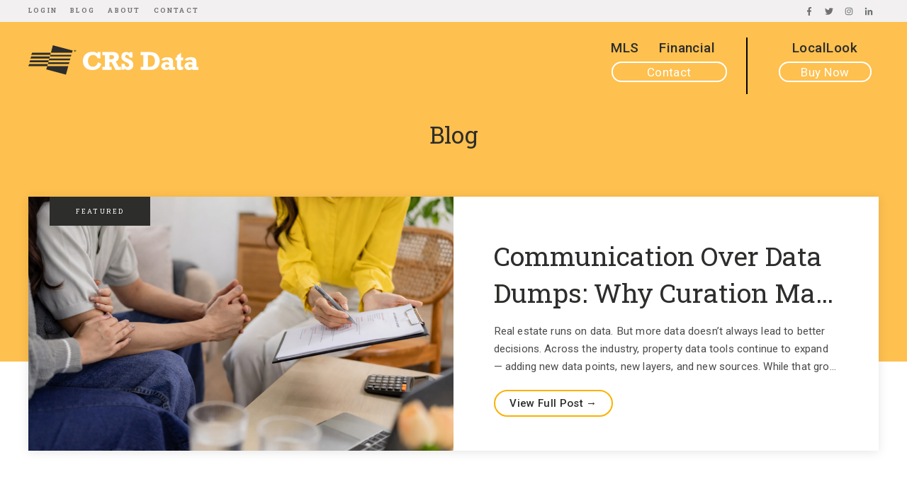

--- FILE ---
content_type: text/html; charset=UTF-8
request_url: https://ctar.crsdata.com/blog/
body_size: 144421
content:
        <!doctype html>
        <html lang="en-US">
        <head>
    <!-- Meta Tags -->
    <script async src="//www.googletagmanager.com/gtag/js?id=AW-677772589"></script>
    <script> 
        window.dataLayer = window.dataLayer || []; 
        function gtag(){dataLayer.push(arguments);} 
        gtag('js', new Date()); 
        gtag('config', 'AW-677772589'); 
    </script>
    <script async src="//www.googletagmanager.com/gtag/js?id=G-3M1YZ6CLZ7"></script>
    <script>
        window.dataLayer = window.dataLayer || [];
        function gtag(){dataLayer.push(arguments);}
        gtag('js', new Date());
        gtag('config', 'G-3M1YZ6CLZ7');
    </script>
        <meta charset="UTF-8">
    <meta http-equiv="X-UA-Compatible" content="IE=edge,chrome=1">
    <meta name="viewport" content="width=device-width, initial-scale=1">
    <meta name='robots' content='index, follow, max-image-preview:large, max-snippet:-1, max-video-preview:-1' />
	<style>img:is([sizes="auto" i], [sizes^="auto," i]) { contain-intrinsic-size: 3000px 1500px }</style>
	
	<!-- This site is optimized with the Yoast SEO plugin v25.2 - //yoast.com/wordpress/plugins/seo/ -->
	<title>CRS Data News &amp; Blog - Real Estate and Property Data Education &amp; Tips</title>
	<meta name="description" content="The CRS Data blog offers real estate investing news, education and tips for real estate professionals, MLS members and investors." />
	<link rel="canonical" href="//courthouseretrieval.com/blog/" />
	<link rel="next" href="//courthouseretrieval.com/blog/page/2/" />
	<meta property="og:locale" content="en_US" />
	<meta property="og:type" content="article" />
	<meta property="og:title" content="CRS Data News &amp; Blog - Real Estate and Property Data Education &amp; Tips" />
	<meta property="og:description" content="The CRS Data blog offers real estate investing news, education and tips for real estate professionals, MLS members and investors." />
	<meta property="og:url" content="//courthouseretrieval.com/blog/" />
	<meta property="og:site_name" content="CRS Data: Trusted Real Estate Property Information &amp; Analysis" />
	<meta name="twitter:card" content="summary_large_image" />
	<script type="application/ld+json" class="yoast-schema-graph">{"@context":"//schema.org","@graph":[{"@type":["WebPage","CollectionPage"],"@id":"//courthouseretrieval.com/blog/","url":"//courthouseretrieval.com/blog/","name":"CRS Data News & Blog - Real Estate and Property Data Education & Tips","isPartOf":{"@id":"//10.0.0.44/#website"},"datePublished":"2019-02-24T12:23:48+00:00","dateModified":"2020-06-18T22:45:03+00:00","description":"The CRS Data blog offers real estate investing news, education and tips for real estate professionals, MLS members and investors.","breadcrumb":{"@id":"//courthouseretrieval.com/blog/#breadcrumb"},"inLanguage":"en-US"},{"@type":"BreadcrumbList","@id":"//courthouseretrieval.com/blog/#breadcrumb","itemListElement":[{"@type":"ListItem","position":1,"name":"Home","item":"//10.0.0.45/"},{"@type":"ListItem","position":2,"name":"Blog"}]},{"@type":"WebSite","@id":"//10.0.0.44/#website","url":"//10.0.0.44/","name":"CRS Data: Trusted Real Estate Property Information &amp; Analysis","description":"For more than 25 years, CRS Data has put the power of clear and current property information in the hands of real estate&#039;s leading professionals.","potentialAction":[{"@type":"SearchAction","target":{"@type":"EntryPoint","urlTemplate":"//10.0.0.44/?s={search_term_string}"},"query-input":{"@type":"PropertyValueSpecification","valueRequired":true,"valueName":"search_term_string"}}],"inLanguage":"en-US"}]}</script>
	<!-- / Yoast SEO plugin. -->


<link rel='stylesheet' id='wp-block-library-css' href='//ctar.crsdata.com/home/wp-includes/css/dist/block-library/style.min.css?ver=6.8.1' type='text/css' media='all' />
<style id='classic-theme-styles-inline-css' type='text/css'>
/*! This file is auto-generated */
.wp-block-button__link{color:#fff;background-color:#32373c;border-radius:9999px;box-shadow:none;text-decoration:none;padding:calc(.667em + 2px) calc(1.333em + 2px);font-size:1.125em}.wp-block-file__button{background:#32373c;color:#fff;text-decoration:none}
</style>
<style id='global-styles-inline-css' type='text/css'>
:root{--wp--preset--aspect-ratio--square: 1;--wp--preset--aspect-ratio--4-3: 4/3;--wp--preset--aspect-ratio--3-4: 3/4;--wp--preset--aspect-ratio--3-2: 3/2;--wp--preset--aspect-ratio--2-3: 2/3;--wp--preset--aspect-ratio--16-9: 16/9;--wp--preset--aspect-ratio--9-16: 9/16;--wp--preset--color--black: #000000;--wp--preset--color--cyan-bluish-gray: #abb8c3;--wp--preset--color--white: #ffffff;--wp--preset--color--pale-pink: #f78da7;--wp--preset--color--vivid-red: #cf2e2e;--wp--preset--color--luminous-vivid-orange: #ff6900;--wp--preset--color--luminous-vivid-amber: #fcb900;--wp--preset--color--light-green-cyan: #7bdcb5;--wp--preset--color--vivid-green-cyan: #00d084;--wp--preset--color--pale-cyan-blue: #8ed1fc;--wp--preset--color--vivid-cyan-blue: #0693e3;--wp--preset--color--vivid-purple: #9b51e0;--wp--preset--gradient--vivid-cyan-blue-to-vivid-purple: linear-gradient(135deg,rgba(6,147,227,1) 0%,rgb(155,81,224) 100%);--wp--preset--gradient--light-green-cyan-to-vivid-green-cyan: linear-gradient(135deg,rgb(122,220,180) 0%,rgb(0,208,130) 100%);--wp--preset--gradient--luminous-vivid-amber-to-luminous-vivid-orange: linear-gradient(135deg,rgba(252,185,0,1) 0%,rgba(255,105,0,1) 100%);--wp--preset--gradient--luminous-vivid-orange-to-vivid-red: linear-gradient(135deg,rgba(255,105,0,1) 0%,rgb(207,46,46) 100%);--wp--preset--gradient--very-light-gray-to-cyan-bluish-gray: linear-gradient(135deg,rgb(238,238,238) 0%,rgb(169,184,195) 100%);--wp--preset--gradient--cool-to-warm-spectrum: linear-gradient(135deg,rgb(74,234,220) 0%,rgb(151,120,209) 20%,rgb(207,42,186) 40%,rgb(238,44,130) 60%,rgb(251,105,98) 80%,rgb(254,248,76) 100%);--wp--preset--gradient--blush-light-purple: linear-gradient(135deg,rgb(255,206,236) 0%,rgb(152,150,240) 100%);--wp--preset--gradient--blush-bordeaux: linear-gradient(135deg,rgb(254,205,165) 0%,rgb(254,45,45) 50%,rgb(107,0,62) 100%);--wp--preset--gradient--luminous-dusk: linear-gradient(135deg,rgb(255,203,112) 0%,rgb(199,81,192) 50%,rgb(65,88,208) 100%);--wp--preset--gradient--pale-ocean: linear-gradient(135deg,rgb(255,245,203) 0%,rgb(182,227,212) 50%,rgb(51,167,181) 100%);--wp--preset--gradient--electric-grass: linear-gradient(135deg,rgb(202,248,128) 0%,rgb(113,206,126) 100%);--wp--preset--gradient--midnight: linear-gradient(135deg,rgb(2,3,129) 0%,rgb(40,116,252) 100%);--wp--preset--font-size--small: 13px;--wp--preset--font-size--medium: 20px;--wp--preset--font-size--large: 36px;--wp--preset--font-size--x-large: 42px;--wp--preset--spacing--20: 0.44rem;--wp--preset--spacing--30: 0.67rem;--wp--preset--spacing--40: 1rem;--wp--preset--spacing--50: 1.5rem;--wp--preset--spacing--60: 2.25rem;--wp--preset--spacing--70: 3.38rem;--wp--preset--spacing--80: 5.06rem;--wp--preset--shadow--natural: 6px 6px 9px rgba(0, 0, 0, 0.2);--wp--preset--shadow--deep: 12px 12px 50px rgba(0, 0, 0, 0.4);--wp--preset--shadow--sharp: 6px 6px 0px rgba(0, 0, 0, 0.2);--wp--preset--shadow--outlined: 6px 6px 0px -3px rgba(255, 255, 255, 1), 6px 6px rgba(0, 0, 0, 1);--wp--preset--shadow--crisp: 6px 6px 0px rgba(0, 0, 0, 1);}:where(.is-layout-flex){gap: 0.5em;}:where(.is-layout-grid){gap: 0.5em;}body .is-layout-flex{display: flex;}.is-layout-flex{flex-wrap: wrap;align-items: center;}.is-layout-flex > :is(*, div){margin: 0;}body .is-layout-grid{display: grid;}.is-layout-grid > :is(*, div){margin: 0;}:where(.wp-block-columns.is-layout-flex){gap: 2em;}:where(.wp-block-columns.is-layout-grid){gap: 2em;}:where(.wp-block-post-template.is-layout-flex){gap: 1.25em;}:where(.wp-block-post-template.is-layout-grid){gap: 1.25em;}.has-black-color{color: var(--wp--preset--color--black) !important;}.has-cyan-bluish-gray-color{color: var(--wp--preset--color--cyan-bluish-gray) !important;}.has-white-color{color: var(--wp--preset--color--white) !important;}.has-pale-pink-color{color: var(--wp--preset--color--pale-pink) !important;}.has-vivid-red-color{color: var(--wp--preset--color--vivid-red) !important;}.has-luminous-vivid-orange-color{color: var(--wp--preset--color--luminous-vivid-orange) !important;}.has-luminous-vivid-amber-color{color: var(--wp--preset--color--luminous-vivid-amber) !important;}.has-light-green-cyan-color{color: var(--wp--preset--color--light-green-cyan) !important;}.has-vivid-green-cyan-color{color: var(--wp--preset--color--vivid-green-cyan) !important;}.has-pale-cyan-blue-color{color: var(--wp--preset--color--pale-cyan-blue) !important;}.has-vivid-cyan-blue-color{color: var(--wp--preset--color--vivid-cyan-blue) !important;}.has-vivid-purple-color{color: var(--wp--preset--color--vivid-purple) !important;}.has-black-background-color{background-color: var(--wp--preset--color--black) !important;}.has-cyan-bluish-gray-background-color{background-color: var(--wp--preset--color--cyan-bluish-gray) !important;}.has-white-background-color{background-color: var(--wp--preset--color--white) !important;}.has-pale-pink-background-color{background-color: var(--wp--preset--color--pale-pink) !important;}.has-vivid-red-background-color{background-color: var(--wp--preset--color--vivid-red) !important;}.has-luminous-vivid-orange-background-color{background-color: var(--wp--preset--color--luminous-vivid-orange) !important;}.has-luminous-vivid-amber-background-color{background-color: var(--wp--preset--color--luminous-vivid-amber) !important;}.has-light-green-cyan-background-color{background-color: var(--wp--preset--color--light-green-cyan) !important;}.has-vivid-green-cyan-background-color{background-color: var(--wp--preset--color--vivid-green-cyan) !important;}.has-pale-cyan-blue-background-color{background-color: var(--wp--preset--color--pale-cyan-blue) !important;}.has-vivid-cyan-blue-background-color{background-color: var(--wp--preset--color--vivid-cyan-blue) !important;}.has-vivid-purple-background-color{background-color: var(--wp--preset--color--vivid-purple) !important;}.has-black-border-color{border-color: var(--wp--preset--color--black) !important;}.has-cyan-bluish-gray-border-color{border-color: var(--wp--preset--color--cyan-bluish-gray) !important;}.has-white-border-color{border-color: var(--wp--preset--color--white) !important;}.has-pale-pink-border-color{border-color: var(--wp--preset--color--pale-pink) !important;}.has-vivid-red-border-color{border-color: var(--wp--preset--color--vivid-red) !important;}.has-luminous-vivid-orange-border-color{border-color: var(--wp--preset--color--luminous-vivid-orange) !important;}.has-luminous-vivid-amber-border-color{border-color: var(--wp--preset--color--luminous-vivid-amber) !important;}.has-light-green-cyan-border-color{border-color: var(--wp--preset--color--light-green-cyan) !important;}.has-vivid-green-cyan-border-color{border-color: var(--wp--preset--color--vivid-green-cyan) !important;}.has-pale-cyan-blue-border-color{border-color: var(--wp--preset--color--pale-cyan-blue) !important;}.has-vivid-cyan-blue-border-color{border-color: var(--wp--preset--color--vivid-cyan-blue) !important;}.has-vivid-purple-border-color{border-color: var(--wp--preset--color--vivid-purple) !important;}.has-vivid-cyan-blue-to-vivid-purple-gradient-background{background: var(--wp--preset--gradient--vivid-cyan-blue-to-vivid-purple) !important;}.has-light-green-cyan-to-vivid-green-cyan-gradient-background{background: var(--wp--preset--gradient--light-green-cyan-to-vivid-green-cyan) !important;}.has-luminous-vivid-amber-to-luminous-vivid-orange-gradient-background{background: var(--wp--preset--gradient--luminous-vivid-amber-to-luminous-vivid-orange) !important;}.has-luminous-vivid-orange-to-vivid-red-gradient-background{background: var(--wp--preset--gradient--luminous-vivid-orange-to-vivid-red) !important;}.has-very-light-gray-to-cyan-bluish-gray-gradient-background{background: var(--wp--preset--gradient--very-light-gray-to-cyan-bluish-gray) !important;}.has-cool-to-warm-spectrum-gradient-background{background: var(--wp--preset--gradient--cool-to-warm-spectrum) !important;}.has-blush-light-purple-gradient-background{background: var(--wp--preset--gradient--blush-light-purple) !important;}.has-blush-bordeaux-gradient-background{background: var(--wp--preset--gradient--blush-bordeaux) !important;}.has-luminous-dusk-gradient-background{background: var(--wp--preset--gradient--luminous-dusk) !important;}.has-pale-ocean-gradient-background{background: var(--wp--preset--gradient--pale-ocean) !important;}.has-electric-grass-gradient-background{background: var(--wp--preset--gradient--electric-grass) !important;}.has-midnight-gradient-background{background: var(--wp--preset--gradient--midnight) !important;}.has-small-font-size{font-size: var(--wp--preset--font-size--small) !important;}.has-medium-font-size{font-size: var(--wp--preset--font-size--medium) !important;}.has-large-font-size{font-size: var(--wp--preset--font-size--large) !important;}.has-x-large-font-size{font-size: var(--wp--preset--font-size--x-large) !important;}
:where(.wp-block-post-template.is-layout-flex){gap: 1.25em;}:where(.wp-block-post-template.is-layout-grid){gap: 1.25em;}
:where(.wp-block-columns.is-layout-flex){gap: 2em;}:where(.wp-block-columns.is-layout-grid){gap: 2em;}
:root :where(.wp-block-pullquote){font-size: 1.5em;line-height: 1.6;}
</style>
<link rel='stylesheet' id='dashicons-css' href='//ctar.crsdata.com/home/wp-includes/css/dashicons.min.css?ver=6.8.1' type='text/css' media='all' />
<link rel='stylesheet' id='thickbox-css' href='//ctar.crsdata.com/home/wp-includes/js/thickbox/thickbox.css?ver=6.8.1' type='text/css' media='all' />
<link rel='stylesheet' id='main-css' href='//ctar.crsdata.com/home/content/themes/crs-data/dist/styles/main.min.css' type='text/css' media='all' />
<script type="text/javascript" src="//ajax.googleapis.com/ajax/libs/jquery/1.12.4/jquery.min.js?ver=1.12.4" id="jquery-core-js"></script>
<script type="text/javascript" src="//code.jquery.com/jquery-migrate-1.2.1.min.js?ver=1.2.1" id="jquery-migrate-js"></script>
<style type="text/css">.recentcomments a{display:inline !important;padding:0 !important;margin:0 !important;}</style><link rel="icon" href="//ctar.crsdata.com/home/content/uploads/2019/03/cropped-favicon-330x330.png" sizes="32x32" />
<link rel="icon" href="//ctar.crsdata.com/home/content/uploads/2019/03/cropped-favicon-330x330.png" sizes="192x192" />
<link rel="apple-touch-icon" href="//ctar.crsdata.com/home/content/uploads/2019/03/cropped-favicon-330x330.png" />
<meta name="msapplication-TileImage" content="//ctar.crsdata.com/home/content/uploads/2019/03/cropped-favicon-330x330.png" />
		<style type="text/css" id="wp-custom-css">
			/*hotfix for media post logo*/

img.SinglesPost__media-logo {
    max-height: unset !important;
    max-width: -webkit-fill-available;
}

.SinglesPost__media {
	    padding: 2em;
}		</style>
		
    <style type="text/css" data-type="critical-styles">@charset "UTF-8";@import url(//fonts.googleapis.com/css?family=Open+Sans:400,600|Roboto+Slab:400,700|Roboto:400,500);.screen-reader-text{border:0;clip:rect(1px,1px,1px,1px);-webkit-clip-path:inset(50%);clip-path:inset(50%);height:1px;margin:-1px;overflow:hidden;padding:0;position:absolute;word-wrap:normal!important}.screen-reader-text:focus{background-color:#eee;clip:auto!important;-webkit-clip-path:none;clip-path:none;color:#444;display:block;font-size:1em;height:auto;left:5px;line-height:normal;padding:15px 23px 14px;text-decoration:none;top:5px;width:auto;z-index:100000}body{margin:0;color:#2d2d2b;font-family:Roboto,sans-serif;font-weight:400}body{font-size:14px}@media screen and (min-width:320px){body{font-size:calc(14px + 9 * ((100vw - 320px)/ 1780))}}@media screen and (min-width:2100px){body{font-size:23px}}h1,h2,h3,h4,h5{font-family:"Roboto Slab",serif;font-weight:400}h1{font-size:2em}h2{font-size:1.75em}h3{font-size:1.5em}h4{font-size:1.3em}h5{font-size:1em}h6{font-size:.8em}p{margin-top:.5rem;margin-bottom:.5rem;font-size:1rem;line-height:1.75em;color:#4a4a4a}a{color:#fec131;text-decoration:underline}a:focus,a:hover{color:#fec131}a:focus:after,a:hover:after{color:inherit}ul{margin-top:.5rem;margin-bottom:.5rem;list-style:none;padding-left:0;line-height:1.4}ul li{padding-bottom:1em}ul li:before{content:"";width:.8em;height:2px;position:absolute;left:0;margin-top:.75em;background-color:#fec131}li{position:relative;padding-left:1.5em;padding-bottom:.1em;line-height:1.4em}li.menu-item{padding-left:0;padding-bottom:0;line-height:1em}ul ul li{color:#6c7178;font-size:.95rem;font-weight:400;list-style:none;padding-left:0}ul ul li:before{content:unset}ol:not(.flickity-page-dots){counter-reset:item;list-style-type:none}ol:not(.flickity-page-dots) li{display:block;padding-bottom:1.3em;position:relative;font-size:1.1em;font-weight:500;line-height:1.6;letter-spacing:.01rem}ol:not(.flickity-page-dots) li:before{content:counter(item) " ";counter-increment:item;display:block;position:absolute;padding:0 10px;font-size:20px;border:2px solid #fbb100;border-radius:25px;left:-19px;top:-1px;height:30px;width:11px}ol:not(.flickity-page-dots) li ul li{color:#6c7178;font-size:1rem;font-weight:400;list-style:none;padding-left:0}ol:not(.flickity-page-dots) li ul li:before{content:unset}hr{border-bottom:1px solid #dfdfdf;margin-top:1.4em;margin-bottom:1.5em}figure{margin:0}img{max-width:100%}.name-gmail-com-copy{color:#4a4a4a;font-family:Roboto;font-size:18px;font-weight:400;line-height:28px;text-align:left}input:not([type=radio]):not([type=checkbox]):not([type=submit]):not([type=button]):not([type=image]):not([type=file]),select,textarea{padding:.8em .5em;border-radius:0;border:1px solid #979797;box-shadow:inset 0 0 1px #717171;outline:#fec131}input:not([type=radio]):not([type=checkbox]):not([type=submit]):not([type=button]):not([type=image]):not([type=file])::-webkit-input-placeholder,select::-webkit-input-placeholder,textarea::-webkit-input-placeholder{color:#9b9b9b}input:not([type=radio]):not([type=checkbox]):not([type=submit]):not([type=button]):not([type=image]):not([type=file]):-ms-input-placeholder,select:-ms-input-placeholder,textarea:-ms-input-placeholder{color:#9b9b9b}input:not([type=radio]):not([type=checkbox]):not([type=submit]):not([type=button]):not([type=image]):not([type=file])::-ms-input-placeholder,select::-ms-input-placeholder,textarea::-ms-input-placeholder{color:#9b9b9b}input:not([type=radio]):not([type=checkbox]):not([type=submit]):not([type=button]):not([type=image]):not([type=file])::placeholder,select::placeholder,textarea::placeholder{color:#9b9b9b}input:focus{outline:0;box-shadow:none;border:1px solid #fec131;box-shadow:inset 0 0 1px #fbb100}textarea:focus{outline:0;border-color:#fbb100;box-shadow:0 0 1px #fbb100}label .label-text{color:#717171;font-weight:700;letter-spacing:.235em;font-family:"Roboto Slab",serif;text-transform:uppercase;font-size:.8em;padding-top:1em;display:block}@media (min-width:900px){label .label-text{font-size:.49em}}select{-webkit-appearance:none;color:#9b9b9b;font-size:1em}.select-wrapper{position:relative}.select-wrapper:before{content:'';display:block;position:absolute;top:44%;left:90%;border:5px solid #4a4a4a;border-left-color:transparent;border-right-color:transparent;border-top-color:#4a4a4a;border-bottom-color:transparent;width:0;height:0}iframe{max-width:100%}#wrapper{position:relative}.container{max-width:1200px;margin-left:auto;margin-right:auto;padding-left:15px;padding-right:15px}@media (min-width:600px) and (max-width:899px){.container{max-width:600px}}.width--full{width:100%}.width--wide{max-width:70rem;margin-left:auto;margin-right:auto}.width--normal{max-width:43rem;margin-left:auto;margin-right:auto}::selection{color:#fff;background-color:#717171}.svg{height:auto;position:relative;display:inline-block;-webkit-user-select:none;-moz-user-select:none;-ms-user-select:none;user-select:none}.svg svg{width:100%;height:100%;position:absolute;top:0;left:0}svg.icon{height:1em;width:1em;fill:#717171}.alignnone{margin:5px 20px 20px 0}.aligncenter,div.aligncenter{display:block;margin:5px auto 5px auto}.alignright{float:right;margin:5px 0 20px 20px}.alignleft{float:left;margin:5px 20px 20px 0}a img.alignright{float:right;margin:5px 0 20px 20px}a img.alignnone{margin:5px 20px 20px 0}a img.alignleft{float:left;margin:5px 20px 20px 0}a img.aligncenter{display:block;margin-left:auto;margin-right:auto}.wp-caption{background:#fff;border:1px solid #f0f0f0;max-width:96%;padding:5px 3px 10px;text-align:center}.wp-caption.alignnone{margin:5px 20px 20px 0}.wp-caption.alignleft{margin:5px 20px 20px 0}.wp-caption.alignright{margin:5px 0 20px 20px}.wp-caption img{border:0 none;height:auto;margin:0;max-width:98.5%;padding:0;width:auto}.wp-caption p.wp-caption-text{font-size:11px;line-height:17px;margin:0;padding:0 4px 5px}.screen-reader-text{clip:rect(1px,1px,1px,1px);position:absolute!important;white-space:nowrap;height:1px;width:1px;overflow:hidden}.screen-reader-text:focus{background-color:#f1f1f1;border-radius:3px;box-shadow:0 0 2px 2px rgba(0,0,0,.6);clip:auto!important;color:#21759b;display:block;font-size:14px;font-size:.875rem;font-weight:700;height:auto;left:5px;line-height:normal;padding:15px 23px 14px;text-decoration:none;top:5px;width:auto;z-index:100000}.size-auto,.size-full,.size-large,.size-medium,.size-thumbnail{max-width:100%;height:auto}.gform_wrapper{font-size:15px}.gform_wrapper .gf_progressbar_wrapper,.gform_wrapper .gform_ajax_spinner{display:none!important}.gform_wrapper ul.gform_fields li.gfield{padding:0}.gform_wrapper .gfield_required{color:#717171!important}.gform_wrapper .gform_description{font-size:1.1em;line-height:1.4;color:#4a4a4a}.gform_wrapper .validation_error{font-size:.8em;font-family:"Roboto Slab",serif!important;font-weight:400!important;color:#fa3f2c!important;background-color:transparent;border-top:none!important;border-bottom:none!important;padding:16px 3px!important;line-height:1.5;width:100%}.gform_wrapper li.gfield.gfield_error{border-top:none!important;border-bottom:none!important}.gform_wrapper li.gfield.gfield_error .gfield_checkbox{color:#4a4a4a}.gform_wrapper li.gfield.gfield_error textarea{border:1px solid #fa3f2c}.gform_wrapper .validation_message{color:#fa3f2c!important;font-family:"Roboto Slab",serif!important;text-transform:none!important;font-size:.8em!important;font-weight:400!important}.gform_wrapper .gfield_error .gfield_label{color:#fa3f2c!important}.gform_wrapper .gform-error input{border:1px solid #fa3f2c}.gform_wrapper li.gfield_error input:not([type=radio]):not([type=checkbox]):not([type=submit]):not([type=button]):not([type=image]):not([type=file]){border:1px solid #fa3f2c!important}.gform_wrapper .select-wrapper .ginput_container_select{position:relative}.gform_wrapper .select-wrapper .ginput_container_select:after{content:'';display:block;position:absolute;top:40%;right:5%;border:5px solid #4a4a4a;border-left-color:transparent;border-right-color:transparent;border-top-color:#4a4a4a;border-bottom-color:transparent;width:0;height:0}.gform_wrapper .select-wrapper .ginput_container_select .validation_error{position:absolute;top:0;width:100%}.gform_wrapper select.form-control{border-radius:0}.gform_wrapper .ginput_container .ginput_container_select{position:relative}.gform_wrapper .top_label div.ginput_container{margin-top:2px!important}.gform_wrapper .custom-upload-button label{padding-top:1.8rem;padding-left:60px;position:relative;margin-bottom:25px}.gform_wrapper .custom-upload-button label:before{content:'';display:block;position:absolute;background:no-repeat center/98% url(/home/content/themes/crs-data/dist/images/upload-button-icon.png);height:50px;width:50px;position:absolute;left:0;bottom:-20px;-webkit-transform:rotateZ(0);transform:rotateZ(0);transition:-webkit-transform .3s ease;transition:transform .3s ease;transition:transform .3s ease, -webkit-transform .3s ease}.gform_wrapper .custom-upload-button:hover label:before{-webkit-transform:rotateZ(90deg);transform:rotateZ(90deg)}.gform_wrapper .custom-upload-button .ginput_container_fileupload{border:0;clip:rect(1px,1px,1px,1px);-webkit-clip-path:inset(50%);clip-path:inset(50%);height:1px;margin:-1px;overflow:hidden;padding:0;position:absolute;word-wrap:normal!important}.gform_wrapper .ginput_result_fileupload{font-size:.8em;letter-spacing:.15em;font-family:'Roboto Slab',serif;text-transform:uppercase;padding-left:5em}.gform_wrapper .ginput_result_fileupload__dashicon{margin:0 .5em}.gform_wrapper .gform_button.button{font-size:.8em;padding:.6em 1.3em;line-height:1!important;line-height:1.1;background-color:inherit}.gform_wrapper .gform_button.button:hover{background:#fbb100;color:#fff!important}.gform_confirmation_wrapper{color:#4a4a4a;font-weight:400;background:0 0;padding:1em;margin-top:1em;font-size:.9em;font-family:"Roboto Slab",serif;font-weight:400}.gform_wrapper .gform_body li.gfield:before{content:none!important}.gform_wrapper .gform_body li.gfield label,.gform_wrapper .gform_body li.gfield.field_sublabel_above label,.gform_wrapper .gform_body li.gfield.field_sublabel_below label{font-size:.8em;letter-spacing:.15em;font-family:"Roboto Slab",serif;font-weight:400;text-transform:uppercase}.gform_wrapper .gform_body li.gfield input:not([type=radio]):not([type=checkbox]):not([type=submit]):not([type=button]):not([type=image]):not([type=file]),.gform_wrapper .gform_body li.gfield select,.gform_wrapper .gform_body li.gfield textarea{padding:.7em .75em;color:#4a4a4a!important;width:100%!important}.gform_wrapper .gform_body li.gfield select{width:100%!important;color:#9b9b9b;background-color:#fff;font-weight:400;border-radius:0;box-sizing:border-box}.gform_wrapper .gform_body li.gfield select:after{content:'';width:40px;height:20px;background-color:#4a4a4a}.gform_wrapper .gform_body li.gfield input[type=checkbox]{margin-top:2px!important}.gform_wrapper .gform_body li.gfield input[type=checkbox]+label{font-family:Roboto,sans-serif;font-weight:500;letter-spacing:.03em;text-transform:none;font-size:.9em;font-weight:400}.gform_wrapper .gform_body li.gfield input[type=checkbox]:before{content:none}.gfield_checkbox li:before{content:none}@media (min-width:900px){.gform_wrapper .gform_footer{display:flex;justify-content:center}}.gform_wrapper .gform_footer input[type=submit].gform_button.button{width:auto}.gform_wrapper .gform-button-one-line{position:relative}@media (min-width:900px){.gform_wrapper .gform-button-one-line{display:flex;flex-wrap:wrap;justify-content:space-between}}@media (min-width:900px){.gform_wrapper .gform-button-one-line>*{flex:1 auto}}.gform_wrapper .gform-button-one-line .gform_body{max-width:65%}.gform_wrapper .gform-button-one-line .gform_footer{padding:1rem 0 0;margin:0 0 .3rem}@media (min-width:900px){.gform_wrapper .gform-button-one-line .gform_footer{max-width:30%;display:flex;align-items:flex-end;justify-content:center}}@media (min-width:900px){.gform_wrapper .gform-button-left .gform_footer{display:flex;justify-content:flex-start}}@media (min-width:900px){.gform_wrapper .gform-button-right .gform_footer{display:flex;justify-content:flex-end}}@media (min-width:900px){.gform_wrapper .gform-big-title h3.gform_title{max-width:410px;font-size:2.3em!important}}.lightBox{position:fixed;top:0;right:0;left:0;bottom:0;z-index:100;background-color:rgba(0,0,0,.5);height:100vh;display:flex;justify-content:center;align-items:center}.lightBox__close{background-color:#fbb100;border-color:transparent;position:absolute;right:-16px;top:-16px;color:#fff;z-index:101;height:30px;width:30px;border-radius:30px;box-shadow:0 2px 14px 0 rgba(0,0,0,.2);padding:0;line-height:0}.lightBox__close svg{width:12px;height:12px}.lightBox__close *{fill:#fff}.lightBox__outer{width:100%;max-width:1000px;padding-left:15px;padding-right:15px}.lightBox__inner{position:relative}.lightBox:not([aria-hidden=false]){border:0;clip:rect(1px,1px,1px,1px);-webkit-clip-path:inset(50%);clip-path:inset(50%);height:1px;margin:-1px;overflow:hidden;padding:0;position:absolute;word-wrap:normal!important}.lightBox .embed-container,.lightBox iframe{width:100%;height:100%}.lightBoxActive{overflow:hidden}.button{font-size:.8em;border:2px solid #fbb100;border-radius:20.5px;padding:.5rem 1.3rem;text-decoration:none;color:#2d2d2b;transition:background-color .2s ease-in-out,color .2s ease-in-out;letter-spacing:.02rem;font-weight:500;line-height:1em}.button:focus,.button:hover{background-color:#fbb100;color:#fff;cursor:pointer}.button:focus:before,.button:hover:before{opacity:1}.button-secondary{font-size:.89rem;color:#fff;border:2px solid #fbb100;border-radius:20.5px;padding:.4rem 1.2rem;text-decoration:none;transition:all .2s ease-in-out;font-weight:400}.button-secondary:focus,.button-secondary:hover{background-color:#fbb100;color:#fff;cursor:pointer}.button-secondary:focus:before,.button-secondary:hover:before{opacity:1}.embed-container{position:relative;padding-bottom:56.25%;overflow:hidden;max-width:100%;height:auto}.embed-container embed,.embed-container iframe,.embed-container object{position:absolute;top:0;left:0;width:100%;height:100%}.object-fit{background-position:center;background-repeat:no-repeat;background-size:cover}.object-fit img{object-fit:cover;object-position:50% 50%;height:inherit;width:inherit}.object-fit__fallback-support{opacity:0}.post-list a{text-decoration:none}@media (min-width:900px){.post-list .container{padding-right:0}}.post-list__header{text-align:center}.post-list__heading{font-family:Roboto,sans-serif;font-weight:500;letter-spacing:.03em;font-size:1.75em;margin-top:0;margin-bottom:0}.post-list__list{padding-top:2rem}@media (min-width:900px){.post-list__list{display:flex;flex-wrap:wrap;align-items:stretch}}.post-list__list::-webkit-scrollbar{display:none}.post-list__item{position:relative;margin-bottom:1.5em}@media (min-width:900px){.post-list__item{max-width:30%;margin-right:3.333%;margin-bottom:3em}}.post-list__image{height:219px}.post-list__image img{width:100%;height:100%}.post-list__content{padding-bottom:3em}.post-list__title{font-family:"Open Sans",sans-serif;font-weight:400;color:#2d2d2b;font-weight:700;margin:1em auto .5em}.post-list__category{font-family:"Roboto Slab",serif;font-weight:400;position:absolute;top:0;left:0;background-color:#f2f0f0;margin:0;padding:.75em 1em;text-transform:uppercase;font-size:.6em;font-weight:600;letter-spacing:.175em}@media (min-width:900px){.post-list__category{padding:.75em 4em;left:1rem;font-size:.4em}}.post-list__category-media_post{background-color:#2d2d2b;color:#fff;font-weight:400;letter-spacing:.1rem}.post-list__excerpt{margin-bottom:1rem}.post-list__excerpt p{display:-webkit-box;overflow:hidden}@-webkit-keyframes arrow-appear{0%{padding:0;color:transparent}50%{color:#fff}100%{padding-left:.8em}}@keyframes arrow-appear{0%{padding:0;color:transparent}50%{color:#fff}100%{padding-left:.8em}}.post-list__action{position:absolute;bottom:30px;left:0;width:90%}.post-list__action a span:after{content:''}.post-list__action a:hover span:after{content:'→';padding-left:.7em;-webkit-animation:arrow-appear .5s cubic-bezier(.76,.28,.29,.84);animation:arrow-appear .5s cubic-bezier(.76,.28,.29,.84)}.post-list__footer{text-align:center;padding-top:3rem;padding-bottom:3rem}.post-list__archive-button{background-color:#2d2d2b;border-color:#2d2d2b;padding-left:3em;padding-right:3em}.post-list__archive-button span{color:#fff}.post-list__archive-button:hover{background-color:#717171;border-color:#717171}.post-list--wide .post-list--wide .post-list__item{border:.1rem solid #f2f0f0;width:100%;flex:1 100%;max-width:100%;margin-bottom:1em}.post-list--wide__secondary{padding:1.5em 2.5em}@media (min-width:900px){.media_post .post-list__item{max-width:48%;margin-right:2%;margin-bottom:4em}}.media_post .post-list__image{background-color:#f2f0f0;height:150px;position:relative}.media_post .post-list__image img{position:absolute;max-width:250px;max-height:80px;width:unset;height:unset;top:50%;right:50%;-webkit-transform:translate(50%,-50%);transform:translate(50%,-50%)}.event .post-list__item{width:100%;flex:1 100%;max-width:100%;margin-bottom:1em}.event .post-list__list{padding-top:4rem}.event .post-list__date{font-size:.6em;margin-bottom:0;color:#717171;font-weight:700;letter-spacing:.235em;font-family:"Roboto Slab",serif;text-transform:uppercase;font-size:.8em}@media (min-width:900px){.event .post-list__date{font-size:.49em}}.event .post-list__title{margin-top:.5em}.event .post-list__inner{display:flex;flex-wrap:wrap;border:1px solid #dfdfdf}.event .post-list__inner>*{flex:1 auto}@media (min-width:900px){.event .post-list__inner .post-list__primary{max-width:30%}}.event .post-list__inner .post-list__secondary{padding-left:1em}@media (min-width:900px){.event .post-list__inner .post-list__secondary{max-width:60%;padding-left:2em}}.event__list{padding-top:7rem}.event__header{text-align:center}.menu-social__list{list-style:none;display:flex;justify-content:center;align-items:center;margin:0}.menu-social__list li{padding:0 .4em}.menu-social__list li a:before{display:inline-block;padding:0 5px;vertical-align:top;font-family:'Font Awesome 5 Brands';font-size:1.4em;-webkit-font-smoothing:antialiased}.menu-social__list li a span::before{width:20px;height:20px;color:#999;border-radius:20px}.FourOhFour{position:relative;margin-bottom:7rem}.FourOhFour__background{position:absolute;top:0;bottom:0;right:0;left:0;z-index:1}.FourOhFour__inner{background-color:#fff;box-shadow:0 2px 14px 0 rgba(0,0,0,.1);position:relative;bottom:-3.5rem;z-index:10}@media (min-width:900px){.FourOhFour__inner{display:flex;flex-wrap:wrap}.FourOhFour__inner>*{flex:1 50%;min-width:50%}}.FourOhFour__logo-wrapper{padding-top:1rem;padding-bottom:1rem;background-color:#eee;display:flex;justify-content:center;align-items:center}.FourOhFour__logo img{width:70%;margin:auto;display:block}.FourOhFour__image{height:100%;width:100%}.FourOhFour__image img{display:block;height:100%;width:100%}.FourOhFour__title{font-size:2em}.FourOhFour__content{margin-bottom:2em}.FourOhFour__secondary-inner{padding:2rem 3rem 5em}.archive-events__hero{padding-top:3rem;padding-bottom:3rem;background-image:linear-gradient(0deg,rgba(241,169,0,.75) 0,rgba(254,193,49,.72) 100%),url(/content/themes/crs-data/dist/images/event-post-hero.png);background-size:cover;text-align:center}@media (min-width:900px){.archive-events__hero{padding-top:5rem;padding-bottom:5rem}}.archive-events__header{padding-bottom:1em;padding-top:1em;position:relative}.archive-events__title{margin:0}.archive-events__sortby{text-align:left}@media (min-width:900px){.archive-events__sortby{position:absolute;left:0;top:50%;-webkit-transform:translateY(-50%);transform:translateY(-50%)}}.archive-events__sortby [name=sortby]{-webkit-appearance:none;min-width:14rem;background-color:transparent;border-radius:0;font-size:1em;padding:.7em .5em;margin:.25em 0;box-shadow:inset 0 0 .1em rgba(0,0,0,.3);color:#717171;position:relative}.archive-events .hero-featured_post__header{padding-top:3em}.archive-events__header{padding-bottom:1em;padding-top:1em;position:relative}.archive-events__title{margin:0}.archive-events__list{padding-top:7rem}.archive-events__header{text-align:center}.archive-events__sortby{text-align:left}@media (min-width:900px){.archive-events__sortby{position:absolute;left:0;top:50%;-webkit-transform:translateY(-50%);transform:translateY(-50%)}}.archive-events__sortby [name=sortby]{-webkit-appearance:none;min-width:14rem;background-color:transparent;border-radius:0;font-size:1em;padding:.7em .5em;margin:.25em 0;box-shadow:inset 0 0 .1em rgba(0,0,0,.3);color:#717171;position:relative}.archive-events-download{padding-top:2rem;padding-bottom:3rem;border-bottom:1px solid #717171}@media (min-width:900px){.archive-events-download{padding-top:4rem;display:flex;justify-content:space-between;align-items:flex-start}}.archive-events-download .container{max-width:1500px}.archive-events-download__primary,.archive-events-download__secondary{width:auto}@media (min-width:900px){.archive-events-download__primary,.archive-events-download__secondary{width:50%;padding:1rem}}.archive-events-download__primary{position:relative;padding-left:2.3em;margin-bottom:2em;max-width:410px}.archive-events-download__primary:before{content:'';display:block;position:absolute;background-color:#fbb100;left:0;top:0;height:100%;width:15px}@media (min-width:600px){.archive-events-download__secondary{display:flex;flex-wrap:wrap;justify-content:center}.archive-events-download__secondary>*{flex:1 45%}}.archive-events-download__title{margin-top:1rem;font-size:1.8em}.archive-events-download__cards{max-width:305px;min-width:150px;box-shadow:0 3px 26px rgba(0,0,0,.5);margin-bottom:1rem}@media (min-width:900px){.archive-events-download__cards{margin:2%}}.archive-events-download__logo{width:100%;display:flex;justify-content:center;align-items:center;min-height:5rem;padding-top:1rem}.archive-events-download__logo img{max-width:85%;margin:auto;max-height:100px}.archive-events-download__button{display:flex;align-items:center;justify-content:center;color:#717171;font-weight:700;letter-spacing:.135em;font-family:"Roboto Slab",serif;text-transform:uppercase;font-size:.65rem;padding-bottom:1em}.archive-events-download__button-icon{max-height:30px;padding:0 .6rem;-webkit-transform:rotate(180deg);transform:rotate(180deg)}.archive-events-download#dl_resources{flex-wrap:wrap}.archive-events-download#dl_resources .archive-events-download__primary{max-width:none;width:100%}.archive-events-download#dl_resources .archive-events-download__secondary{width:100%}.archive-posts .hero-featured_post__header{padding-top:3em}.archive-posts__header{padding-bottom:1em;padding-top:1em;position:relative}.archive-posts__title{margin:0}.archive-posts__list{padding-top:7rem}.archive-posts__header{text-align:center}.archive-posts__sortby{text-align:left}@media (min-width:900px){.archive-posts__sortby{position:absolute;left:0;top:50%;-webkit-transform:translateY(-50%);transform:translateY(-50%)}}.archive-posts__sortby [name=sortby]{-webkit-appearance:none;min-width:14rem;background-color:transparent;border-radius:0;font-size:1em;padding:.5em .5em!important;margin:.25em 0;box-shadow:inset 0 0 .1em rgba(0,0,0,.3);position:relative}.archive-posts .post-list{max-width:69rem;margin:auto}.bottom_bar{background-color:#2d2d2b;padding-top:.7rem;padding-bottom:.7rem;position:relative;z-index:99}@media (min-width:900px){.bottom_bar{padding-top:.4rem;padding-bottom:.4rem}}.bottom_bar .container{display:flex;align-items:center;flex-direction:row;justify-content:space-between}@media (min-width:900px){.bottom_bar__primary{display:flex;align-items:center}}.bottom_bar__logo{max-width:150px;margin-right:auto;margin-left:auto}@media (min-width:900px){.bottom_bar__logo{margin-right:unset;margin-left:unset;margin-right:1rem}}.bottom_bar__logo svg{width:100%}.bottom_bar__logo svg path{fill:#fff}@media (max-width:599px){.bottom_bar__copyright{border:0;clip:rect(1px,1px,1px,1px);-webkit-clip-path:inset(50%);clip-path:inset(50%);height:1px;margin:-1px;overflow:hidden;padding:0;position:absolute;word-wrap:normal!important}}@media (min-width:600px) and (max-width:899px){.bottom_bar__copyright{border:0;clip:rect(1px,1px,1px,1px);-webkit-clip-path:inset(50%);clip-path:inset(50%);height:1px;margin:-1px;overflow:hidden;padding:0;position:absolute;word-wrap:normal!important}}@media (min-width:900px){.bottom_bar__copyright{font-size:.6em;font-weight:400;color:#fff;letter-spacing:.04rem}}.bottom_bar .menu-social__list svg.icon{height:.8em;width:.8em;fill:#fff;font-size:1rem}.bottom_bar .menu-social__list a:hover svg.icon{fill:#717171}.site-footer{background-color:#fafafa;border-top:.1rem solid #dfdfdf}@media (min-width:900px){.site-footer{border-top:.3rem solid #fec131}}.site-footer li:before{content:none}@media (min-width:900px){.site-footer__inner{display:flex}}@media (min-width:900px){.site-footer__inner>*{width:50%}}.site-footer__primary{display:none}@media (min-width:900px){.site-footer__primary{height:auto;display:flex}}.site-footer__secondary{padding-top:1.3rem}@media (min-width:900px){.site-footer__secondary{padding-top:3em;padding-bottom:3em;padding-left:6em}}.site-footer__secondary .menu-products__list a:hover{color:#fbb100}.site-footer--image{position:relative}.site-footer--image .site-footer__inner{overflow:hidden}.site-footer--image .site-footer__primary{height:100%}.site-footer--image .site-footer__image{overflow:hidden;height:100%}@media (min-width:900px){.site-footer--image .site-footer__image{position:absolute;width:50%;left:0;top:50%;-webkit-transform:translateY(-50%);transform:translateY(-50%)}}@media (min-width:900px){.site-footer--image .site-footer__image img{width:100%}}.site-footer--contact .site-footer__contact{width:100%;display:flex;align-items:center}.site-footer--contact input:not([type=submit]){width:100%!important}@media (min-width:900px){.site-footer--contact form{display:flex;flex-wrap:wrap}}@media (min-width:900px){.site-footer--contact form>*{flex:1 auto;width:auto!important}}.site-footer--contact form>.gform_heading{flex:1 100%!important;width:100%!important;margin:0}.site-footer--contact form .gform_title{font-size:2.5em!important;font-weight:300!important}.site-footer--social .site-footer__primary{display:none;align-items:center;justify-content:center;margin-top:2rem;margin-bottom:3rem}@media (min-width:600px){.site-footer--social .site-footer__primary{display:flex;margin-top:3rem;margin-bottom:3rem}}.site-footer--social .site-footer__primary .menu-item{text-align:center;margin:0 .5em;padding:0;position:relative;width:2.8em;height:2.8em}@media (min-width:900px){.site-footer--social .site-footer__primary .menu-item{font-size:.8em}}.site-footer--social .site-footer__primary .menu-item:before{content:"";border:.1rem solid #fec131;border-radius:100rem;width:inherit;height:inherit;transition:.4s ease all;position:absolute;top:50%;left:50%;-webkit-transform:translate(-50%,-50%);transform:translate(-50%,-50%);background-color:transparent}.site-footer--social .site-footer__primary .menu-item a{position:absolute;z-index:10;top:0;right:0;left:0;bottom:0;text-align:center;line-height:3.2em;margin:0 .5em}.site-footer--social .site-footer__primary .menu-item svg{fill:#2d2d2b}.site-footer--social .site-footer__primary .menu-item:focus:after,.site-footer--social .site-footer__primary .menu-item:hover:after{content:none}.site-footer--social .site-footer__primary .menu-item:focus:before,.site-footer--social .site-footer__primary .menu-item:hover:before{background-color:#fec131}.site-footer--social .site-footer__primary .menu-item a{line-height:4.5em}.site-footer--social .site-footer__social-title{margin-top:.25em;margin-bottom:.25em;font-size:1.75em}.site-footer .gform_wrapper h3{font-size:1.6em!important}.site-footer .gform_wrapper h3 .gform_footer{align-items:center}.site-footer .gform_wrapper h3 .gform_wrapper .gform_footer{padding:29px 0 10px!important}.site-header{background-color:transparent;position:relative}.site-header__main{padding-top:1.2rem;padding-bottom:1.2rem}@media (max-width:599px){.site-header__main{display:flex;align-items:center}.site-header__main .container:first-child{width:135px;padding-right:0}.site-header__main .container:last-child{text-align:center;margin-top:0!important;font-size:11px;margin-right:35px}}@media (min-width:600px) and (max-width:899px){.site-header__main{display:flex;align-items:center}.site-header__main .container:first-child{width:150px}.site-header__main .container:last-child{text-align:center;margin-top:0;font-size:11px;margin-right:40px}}.site-header__main>.container{display:flex;flex-wrap:wrap;justify-content:space-between;align-items:center}@media (min-width:900px){.site-header__main>.container{flex-wrap:nowrap!important}}.site-header__main>.container>*{flex:1 auto}.site-header__top{background-color:#f2f0f0;width:100%}.site-header__menu{text-align:right}@media (max-width:599px){.site-header__menu{position:absolute;right:10px}}@media (min-width:600px) and (max-width:899px){.site-header__menu{position:absolute;right:10px}}.site-header__logo{max-width:15rem}.site-header__logo svg{width:100%}.site-header__logo .logo__text{fill:#fec131}@media (min-width:900px){.site-header .container{display:flex;justify-content:space-between;align-items:center}}.site-header .custom-mobile-menu{display:none}@media (max-width:599px){.site-header .custom-mobile-menu{display:flex}.site-header .custom-mobile-menu a{padding:5px 8px!important}}@media all and (max-width:330px){.site-header .custom-mobile-menu a{font-size:9px!important}}@media (min-width:600px) and (max-width:899px){.site-header .custom-mobile-menu{display:flex}}.site-header .custom-mobile-menu a{position:relative}@media all and (max-width:500px){.site-header .custom-mobile-menu a:nth-child(3){color:#2d2d2b!important;font-weight:700!important;padding-left:15px!important;position:relative!important;right:-4px!important}}.site-header .custom-mobile-menu a:nth-child(3):before{content:'';position:absolute;top:0;left:0;height:60px;width:2px;background:#000}.site-header .custom-mobile-menu a:nth-child(5){border:.1em solid #fec131;border-radius:30px;text-decoration:none;padding:5px 10px;width:calc(50% - 20px);margin-left:10px;color:#2d2d2b;font-weight:700;border-color:#fec132;font-size:11px;width:calc(25%);position:relative;right:-10px}@media all and (max-width:330px){.site-header .custom-mobile-menu a:nth-child(5){font-size:9px!important}}@media all and (max-width:330px){.site-header .custom-mobile-menu a:nth-child(6){font-size:9px!important}}.site-header--transparent,.site-header--yellow{background-color:#fec131}@media (min-width:900px){.site-header--transparent .logo__text,.site-header--yellow .logo__text{fill:#fff}}.site-header--transparent .menu-primary a,.site-header--yellow .menu-primary a{letter-spacing:.03rem}.site-header--transparent li.menu-button a,.site-header--yellow li.menu-button a{border:.1em solid #fff!important;font-weight:400;color:#fff}.site-header--transparent li.menu-button a:focus,.site-header--transparent li.menu-button a:hover,.site-header--yellow li.menu-button a:focus,.site-header--yellow li.menu-button a:hover{color:#fff!important;border-color:#2d2d2b!important;background-color:#2d2d2b!important}.site-header--transparent li.menu-button a:hover:after,.site-header--yellow li.menu-button a:hover:after{content:none}.site-header--transparent{background-color:transparent}@media (min-width:900px){.site-header--transparent .site-header__main{position:absolute;z-index:100;width:100%}}.site-header--transparent .menu-primary a{color:#2d2d2b}.site-header--transparent .menu-primary a:after{background-color:#fff}.menu-footer{padding-top:.3em}@media (min-width:900px){.menu-footer{padding-top:.8em}}.menu-footer__title{color:#717171;font-weight:700;letter-spacing:.235em;font-family:"Roboto Slab",serif;text-transform:uppercase;font-size:.8em;font-weight:400}@media (min-width:900px){.menu-footer__title{font-size:.49em}}.menu-footer__list{display:flex;flex-wrap:wrap}.menu-footer__list>*{flex:1 50%}@media (min-width:900px){.menu-footer__list>*{flex:1 auto}}.menu-footer__list a{color:#2d2d2b;text-decoration:none;font-weight:500;display:block;padding-bottom:1em}@media (min-width:900px){.menu-footer__list a{font-size:.8em}}.menu-footer__list a:hover{color:#fbb100}.menu-mobile{position:fixed;z-index:9999;height:100vh;top:0;right:-100%;width:100%;background-size:cover;background-position:center center;transition:.5s ease right;padding-top:1rem;padding-bottom:1rem}.menu-mobile .menu-item{text-align:right}.menu-mobile .container{position:relative;height:inherit}.menu-mobile li:before{content:none}.menu-mobile a{text-decoration:none;color:#fff}.menu-mobile__header{display:flex;justify-content:space-between;align-items:center}.menu-mobile__logo{width:100%;max-width:12rem}.menu-mobile__logo .logo__icon{fill:#fff}.menu-mobile__button{position:relative;background-color:transparent;border:none}.menu-mobile__button:after{content:'';border:.1rem solid #fec131;border-radius:100rem;position:absolute;top:50%;left:50%;-webkit-transform:translate(-50%,-50%);transform:translate(-50%,-50%);width:1.75rem;height:1.75rem}.menu-mobile__button svg{padding-top:.1rem;height:1rem;width:1rem;fill:#fff}.menu-mobile__menu{position:absolute;z-index:99999;right:1.5rem;bottom:10rem}.menu-mobile__menu-primary{padding-bottom:1em}.menu-mobile__menu-primary li{line-height:2.5em}.menu-mobile__menu-primary a{font-weight:500;font-size:2em}.menu-mobile__menu-secondary a{font-size:1.4em;line-height:1.6em;font-weight:400}.menu-mobile__social{display:flex;justify-content:flex-end;padding-top:2rem}.menu-mobile__social li{margin-left:1em}.menu-mobile__social svg{width:1.25rem;height:1.25rem;fill:#fff}.menu-mobile[aria-hidden=false]{right:0}#wrapper{transition:.6s ease left;left:0}#wrapper.mobile-menu-shown{left:-25%}@media (min-width:900px) and (max-width:1199px){.menu-primary{padding-right:30px}}@media (min-width:1200px){.menu-primary{padding-right:30px}}.menu-primary__button{background-color:transparent;border:none}@media (min-width:900px){.menu-primary__button{display:none}}.menu-primary__button svg{width:1rem;height:1rem}.menu-primary__list{display:none}@media (min-width:900px){.menu-primary__list{display:flex;justify-content:flex-end;flex-wrap:wrap}}@media (min-width:900px) and (max-width:1199px){.menu-primary__list{display:flex;justify-content:flex-end;flex-wrap:wrap}}@media (min-width:1200px){.menu-primary__list{display:flex;justify-content:flex-end;flex-wrap:wrap}}.menu-primary li{position:relative;padding-left:1.5em}.menu-primary li:before{content:none}.menu-primary li.menu-button a{border:.1em solid #fec131;padding:.25em 1.75em;border-radius:100rem;transition:.4s ease all;font-size:.9em}.menu-primary li.menu-button a:focus,.menu-primary li.menu-button a:hover{background-color:#fec131;color:#2d2d2b}.menu-primary li.menu-button a:focus,.menu-primary li.menu-button a:hover:after{content:none}@media (min-width:1200px){.menu-primary li.menu-button a{display:inline-block;margin-top:10px}}@media (min-width:900px) and (max-width:1199px){.menu-primary li.menu-button a{display:inline-block;margin-top:10px}}@media (min-width:900px) and (max-width:1199px){.menu-primary li:nth-child(1){width:50%;margin-right:0}.menu-primary li:nth-child(2){margin-right:80px}.menu-primary li:nth-child(3) a:before{content:'';position:absolute;top:-4px;left:-65px;width:2px;height:80px;background:#000}.menu-primary li:nth-child(4){margin-right:25px}.menu-primary li:nth-child(4) a{width:100px;text-align:center;max-width:100%}.menu-primary li:nth-child(5){right:-20px}}@media (min-width:1200px){.menu-primary li:nth-child(1){width:50%;margin-right:0}.menu-primary li:nth-child(2){margin-right:80px}.menu-primary li:nth-child(3) a:before{content:'';position:absolute;top:-4px;left:-65px;width:2px;height:80px;background:#000}.menu-primary li:nth-child(4){margin-right:25px}.menu-primary li:nth-child(4) a{width:100px;text-align:center;max-width:100%}.menu-primary li:nth-child(5){right:-20px}}@media all and (min-width:900px) and (max-width:1081px){.menu-primary li:nth-child(1){width:40%}}.menu-primary .current-menu-item:not[menu-button] a:after{-webkit-transform:scaleX(1);transform:scaleX(1)}.menu-primary a{text-decoration:none;position:relative;color:#2d2d2b;padding-bottom:4px;font-weight:500}.menu-primary a:after{content:'';display:block;position:absolute;background-color:#fec131;left:0;bottom:0;height:2px;width:100%;-webkit-transform:scaleX(0);transform:scaleX(0);transition:transform .2s cubic-bezier(.25,.46,.45,.94),visibility .2s,-webkit-transform .2s cubic-bezier(.25,.46,.45,.94)}.menu-primary a:focus:after,.menu-primary a:hover:after{-webkit-transform:scaleX(1);transform:scaleX(1)}.menu-products__title{color:#717171;font-weight:700;letter-spacing:.235em;font-family:"Roboto Slab",serif;text-transform:uppercase;font-size:.8em;font-weight:400}@media (min-width:900px){.menu-products__title{font-size:.49em}}.menu-products__list{display:flex;flex-wrap:wrap;border-bottom:.2rem solid #fec131;padding-bottom:1em}@media (min-width:900px){.menu-products__list{padding-bottom:1.5em}}.menu-products__list li{margin-bottom:.8em;margin-right:1.5em}@media (max-width:599px){.menu-products__list li{margin-bottom:1em;margin-top:.5em}}@media (min-width:600px) and (max-width:899px){.menu-products__list li{margin-bottom:1em;margin-top:.5em}}.menu-products__list a{color:#2d2d2b;text-decoration:none;font-weight:500;font-size:1.5em}@media (min-width:900px){.menu-products__list a{font-size:1.25em}}.menu-secondary__list ul{padding:.1em 0 .3em 0;margin:.3em 0;display:flex;flex-direction:row}.menu-secondary__list ul li{list-style:none;padding-left:.4em;padding-right:.4em}.menu-secondary__list ul li:before{content:none}.menu-secondary__list ul li a{color:#717171;text-decoration:none;font-family:"Roboto Slab",serif;font-weight:400;font-size:.58em;text-transform:uppercase;letter-spacing:.13em}.menu-secondary__list ul li a:hover{color:#2d2d2b}.top-bar{display:none;background-color:#f2f0f0;width:100%;padding-top:.3em;padding-bottom:.2em}@media (min-width:900px){.top-bar{display:flex;flex-wrap:wrap;justify-content:space-between}}.top-bar ul{margin:0}.top-bar li:before{content:none}.top-bar a{text-decoration:none;color:#717171;font-weight:700;letter-spacing:.235em;font-family:"Roboto Slab",serif;text-transform:uppercase;font-size:.8em;margin-right:2em;display:block;color:#717171}@media (min-width:900px){.top-bar a{font-size:.49em}}.top-bar a:hover{color:#2d2d2b}.top-bar__list{display:flex}.top-bar .menu-social__list{padding-top:4px}.top-bar .menu-social__list svg{width:1.3em;height:1.3em;fill:#717171}.top-bar .menu-social__list a{margin-right:.1em}.top-bar .menu-social__list a:hover svg.icon{fill:#2d2d2b}.blockquote{max-width:45rem;padding-top:3rem;padding-bottom:3rem;padding-left:0;padding-right:0}.blockquote blockquote{position:relative;padding-left:2em;padding-top:.3rem;padding-bottom:.3rem;font-family:"Roboto Slab",serif;font-weight:400}.blockquote blockquote:before{content:'';display:block;position:absolute;background-color:#fbb100;left:0;top:0;height:100%;width:15px}.blockquote blockquote>p{font-size:1.8em;color:#2d2d2b}.bg-color{background-color:#f2f0f0}.blurb-featurette{max-width:1200px;display:block;flex-wrap:wrap;padding:2em 1em}@media (min-width:600px) and (max-width:899px){.blurb-featurette{max-width:600px}}@media (min-width:1200px){.blurb-featurette{display:flex;flex-direction:row;flex-wrap:nowrap}}.blurb-featurette__header{flex:1 1 35%;-ms-grid-row-align:center;align-self:center;text-align:left}@media (min-width:1200px){.blurb-featurette__header{padding:0 2em}}.blurb-featurette__header p{font-size:1.2em;font-weight:500}.blurb-featurette__header h3{font-size:1.74em;line-height:1.3}.blurb-featurette__content{flex:1 1 65%;display:flex;flex-direction:column}@media (min-width:600px) and (max-width:899px){.blurb-featurette__content{flex-direction:row;flex-wrap:wrap;justify-content:space-between}.blurb-featurette__content>*{flex:0 0 43%}}@media (min-width:900px){.blurb-featurette__content{flex-direction:row;flex-wrap:wrap}.blurb-featurette__content>*{flex:0 0 45%}}.blurb-featurette__descriptions{display:flex;flex-direction:column;padding:1rem 0}@media (min-width:900px){.blurb-featurette__descriptions{padding:.5em .7em}}@media (min-width:1200px){.blurb-featurette__descriptions{flex-direction:row}}.blurb-featurette__descriptions-icon{flex:0 0 10%}.blurb-featurette__descriptions-text{flex:1 1 75%}@media (min-width:900px){.blurb-featurette__descriptions-text{padding-left:.7rem}}.blurb-featurette__descriptions h4{font-size:1.45rem;margin-bottom:1em;margin-top:.4em;font-family:Roboto,sans-serif;font-weight:500;letter-spacing:.03em}.blurb-featurette__descriptions p{font-size:1em;color:#717171}@media (min-width:900px){.blurb-featurette__descriptions p{font-size:.81em}}.blurb-slider{padding-top:5rem;padding-bottom:5rem}.blurb-slider__header{text-align:center;padding:2em 0}@media (min-width:900px){.blurb-slider__item{width:25%}}.blurbs .container{max-width:1500px}.blurbs__header{text-align:center}.blurbs__items{display:flex;flex-wrap:wrap;justify-content:center;align-items:baseline}.blurbs__item{padding:1em;max-width:30%;display:flex;align-items:center;flex-direction:column;flex-wrap:wrap;flex-grow:1}.blurbs__item figure{-ms-grid-row-align:center;align-self:center;max-width:100%;max-height:none;padding-top:.5em;padding-bottom:.5em}.blurbs__item a.figlink{display:block;border:2px solid #29d392}.blurbs__item a.figlink img{display:block}.blurbs__item-content{font-family:Roboto,sans-serif;font-weight:500;letter-spacing:.03em;font-size:.8em;text-align:center}@media (min-width:900px){.blurbs__item-content{font-size:.7em}}.blurbs__item-content p,.blurbs__item-content ul{font-size:90%;line-height:1.5em}.blurbs__item-content p{max-width:195px}.blurbs__item-content ul{list-style:none;font-weight:400;margin-bottom:1em}.blurbs__item-content ul li{margin-bottom:.5em;padding:0}.blurbs__item-content ul li::before{display:none}.call-to-action{text-align:center;padding-top:3rem;padding-bottom:3rem}.call-to-action__wrapper{background-color:#f2f0f0;padding:2rem 2rem}@media (min-width:600px) and (max-width:899px){.call-to-action__wrapper{max-width:unset}}@media (min-width:900px){.call-to-action__wrapper{padding:4rem 3rem}}.call-to-action__title{margin:0}.call-to-action__inner{box-shadow:0 0 1rem rgba(0,0,0,.2);max-width:40em;margin-left:auto;margin-right:auto;background-color:#fff;padding:3rem 2rem}@media (min-width:900px){.call-to-action__inner{padding:3rem 5rem}}.call-to-action__inner h3{font-family:Roboto,sans-serif;font-weight:500;letter-spacing:.03em}.call-to-action__inner-icon{width:50px;margin-left:auto;margin-right:auto}.call-to-action__inner-icon img{width:100%}.call-to-action p{padding-bottom:.8rem;font-size:.97em;font-weight:400;color:#2d2d2b}.comparison-card-table{padding-bottom:4rem;padding-top:2rem;background:linear-gradient(to bottom,#f2f0f0 33%,#fff 33%)}.comparison-card-table__wrapper{margin-left:auto;margin-right:auto;display:flex;overflow-x:auto}.comparison-card-table__wrapper>*{flex:1;min-width:200px;margin-right:24px}@media (min-width:900px){.comparison-card-table__wrapper{max-width:1047px;justify-content:center}}.comparison-card-table__wrapper::-webkit-scrollbar{display:none}.comparison-card-table__title{text-align:center;margin-top:0;padding-bottom:1em;font-family:Roboto,sans-serif;font-weight:500;letter-spacing:.03em}.comparison-card-table__banner{font-family:RobotoSlab;font-size:12px;font-weight:100!important;text-transform:uppercase;letter-spacing:4.36px;line-height:21px;text-align:center;padding:.5em 0;color:#fff;background-color:#4a4a4a;position:absolute;top:0;left:0;right:0}.comparison-card-table__subtitle{text-align:center;margin:.7em;font-size:26px;font-family:Roboto,sans-serif;font-weight:500;letter-spacing:.03em}.comparison-card-table__price{font-size:22px;font-weight:100}.comparison-card-table__footnote{position:absolute;bottom:0;color:#2d2d2b;font-family:RobotoSlab;font-weight:200;letter-spacing:1.5px;line-height:11px;max-height:3rem;overflow-y:hidden}.comparison-card-table__footnote p{font-size:12px!important}.comparison-card-table__card{position:relative;background-color:#fff;box-shadow:0 2px 14px 0 rgba(0,0,0,.2);padding:2rem 2.4rem 4.2rem;border-bottom:1.2rem solid;margin-bottom:1.5rem}@media (min-width:900px){.comparison-card-table__card{max-width:16rem}}@media (min-width:900px){.comparison-card-table__description p:first-of-type{font-size:.86em;margin-bottom:1em}}@media (min-width:900px){.comparison-card-table__description p,.comparison-card-table__description span{max-width:250px;width:100%}}.comparison-card-table__description li{font-size:.84em;padding-bottom:.75em;line-height:1.5;color:#717171}.comparison-card-table .button{padding-left:2em;padding-right:2em}.comparison-card-table__action{position:absolute;bottom:30px;left:0;right:0;text-align:center}.comparison-card-table__image{display:flex;justify-content:center;align-items:center}.featurette{padding-top:2rem;padding-bottom:2rem}@media (min-width:900px){.featurette{padding-top:7rem;padding-bottom:4rem}}.featurette .container{max-width:1100px}@media (min-width:600px){.featurette__inner{display:flex;flex-wrap:wrap;align-items:center;justify-content:space-between}}.featurette__primary{-ms-grid-row-align:center;align-self:center}@media (min-width:600px){.featurette__primary{width:45%}}.featurette__primary .featurette-cta,.featurette__primary .featurette-wysiwyg{padding-left:2rem;padding-bottom:1.1rem}@media (min-width:900px){.featurette__primary .featurette-cta,.featurette__primary .featurette-wysiwyg{padding-right:1.5rem}}.featurette__primary .featurette-cta{padding-left:1em}@media (min-width:900px){.featurette__primary .featurette-cta{padding-left:2.3em}}.featurette__primary .featurette-cta__content p{font-size:.9em}@media (max-width:599px){.featurette__primary .featurette-cta__content p{font-size:1.1rem}}.featurette__primary .featurette-cta__inner{position:relative;padding-left:2.5em}.featurette__primary .featurette-cta__inner:before{content:'';display:block;position:absolute;background-color:#fbb100;left:0;top:0;height:100%;width:15px}@media (min-width:600px){.featurette__secondary{width:54%}}@media (min-width:600px){.featurette__secondary .featurette-cta,.featurette__secondary .featurette-wysiwyg{padding-left:1.5em;padding-right:1.5em}}@media (max-width:599px){.featurette__secondary .featurette-cta--two,.featurette__secondary .featurette-wysiwyg--two{display:flex;justify-content:center}}@media (min-width:600px) and (max-width:899px){.featurette__secondary .featurette-cta--two,.featurette__secondary .featurette-wysiwyg--two{display:flex;justify-content:center}}.featurette__secondary .featurette-cta{max-width:430px}.featurette-image{position:relative;min-height:inherit}.featurette-image__image img{width:100%}.featurette-cta__action{margin-top:2rem}.featurette-cta__title{margin-top:1rem;line-height:1.3}@media (min-width:900px){.featurette-cta__title{margin-top:0;font-size:1.76em}}@media (min-width:600px){.featurette-cta.two ul{-webkit-column-count:2;column-count:2}}.featurette-wysiwyg__inner li{line-height:1.5;padding-bottom:0;margin-bottom:.7rem;font-size:.9em;color:#4a4a4a}.featurette-wysiwyg--two ul{color:#2d2d2b}@media (min-width:900px){.featurette-wysiwyg--two ul{-webkit-column-count:2;column-count:2}}@media (min-width:600px) and (max-width:899px){.form-block .container{max-width:700px;padding-bottom:1em}}.form-block__form{max-width:28rem;margin:3rem auto;box-shadow:0 3px 26px rgba(0,0,0,.5);padding:1rem}@media (min-width:900px){.form-block__form{padding:3rem}}.form-block__description{line-height:1.5;color:#4a4a4a;max-width:502px;padding-bottom:.8em}.form-block .gform_description{max-width:500px}.form-block--image_left,.form-block--text_left{margin-top:3rem;margin-bottom:3rem}@media (min-width:900px){.form-block--image_left .container,.form-block--text_left .container{display:flex;padding-right:0;padding-left:0;box-shadow:0 3px 26px rgba(0,0,0,.5)}}@media (min-width:900px){.form-block--image_left .container>*,.form-block--text_left .container>*{width:50%}}@media (min-width:900px){.form-block--image_left .container .form-block__secondary,.form-block--text_left .container .form-block__secondary{padding:3rem}}.form-block--text_left .container{background-color:#f2f0f0;box-shadow:none}.form-block--text_left .form-block__primary{padding-top:1em;padding-bottom:1em;max-width:399px}@media (min-width:900px){.form-block--text_left .form-block__primary{padding:3rem}}.form-block--text_left .form-block__primary .form-block__content{position:relative;padding-left:1.9em}.form-block--text_left .form-block__primary .form-block__content:before{content:'';display:block;position:absolute;background-color:#fbb100;left:0;top:0;height:100%;width:15px}.form-block--text_left .form-block__title{margin:1rem 0}@media (min-width:900px){.form-block--text_left .form-block__description{font-size:.83em}}@media (min-width:900px){.form-block__image--photo{width:100%;height:100%}}.form-block__image--graphic{display:flex;justify-content:center;align-items:center;height:100%}.form-block--overlay .form-block__form{background-color:#fff;position:relative;z-index:25;margin-top:-4rem}.form-block .gform_wrapper{margin-top:0!important}.form-block .gform_wrapper .gfield{margin-top:1rem!important}.form-block .custom-upload-button{padding-top:.8em!important}.general{padding-top:4rem;padding-bottom:4rem}.general .container{max-width:800px}.hero-featured_post{position:relative;background:linear-gradient(to bottom,#fec04f 70%,#fff 70%);padding-top:2rem;padding-bottom:3rem}@media (min-width:900px){.hero-featured_post{padding-top:4rem;padding-bottom:5rem}}.hero-featured_post__header{text-align:center}.hero-featured_post__header-title{margin:.5em 0 2em;font-size:1.75em}.hero-featured_post__category{color:#717171;font-weight:700;letter-spacing:.235em;font-family:"Roboto Slab",serif;text-transform:uppercase;font-size:.8em;position:absolute;top:0;left:5%;background-color:#2d2d2b;color:#fff;padding:1.5em 4em;font-weight:400}@media (min-width:900px){.hero-featured_post__category{font-size:.49em}}.hero-featured_post__inner{box-shadow:0 2px 14px 0 rgba(0,0,0,.1)}@media (min-width:900px){.hero-featured_post__inner{display:flex;flex-flow:wrap}.hero-featured_post__inner>*{flex:1 50%}}.hero-featured_post__primary{position:relative}@media (max-width:599px){.hero-featured_post__primary{margin-bottom:-10px}}@media (min-width:600px) and (max-width:899px){.hero-featured_post__primary{margin-bottom:-10px}}.hero-featured_post__secondary{background:#fff}.hero-featured_post__secondary-inner{padding:1.4em 1em 2em}@media (min-width:900px){.hero-featured_post__secondary-inner{padding:1em;padding:3em 3em}}.hero-featured_post__image{width:100%}@media (min-width:900px){.hero-featured_post__image{position:absolute;height:100%}}.hero-featured_post__title{margin:0 0 .25em;font-size:2em;line-height:1.4em}.hero-featured_post__excerpt{margin-bottom:1em;max-height:100px;overflow:hidden;color:#717171}.hero-featured_post__excerpt p{font-size:.8em;line-height:1.7;letter-spacing:.01rem}.hero-product{position:relative;margin-bottom:7em}.hero-product .container{max-width:1045px;padding-top:3.5em}@media (min-width:600px) and (max-width:899px){.hero-product .container{max-width:600px}}.hero-product__title{font-size:1.8em;margin-top:1.3em;margin-bottom:1em}.hero-product__background{position:absolute;display:block;height:100%;top:0;right:0;left:0;bottom:0;z-index:1}.hero-product__inner{background-color:#fff;box-shadow:0 2px 14px 0 rgba(0,0,0,.1);position:relative;min-height:478px;z-index:10}@media (min-width:900px){.hero-product__inner{display:flex;flex-wrap:wrap}.hero-product__inner>*{flex:1 50%;min-width:50%}}.hero-product__primary-inner{height:100%;display:flex;flex-direction:column}@media (min-width:900px){.hero-product__primary-inner>*{height:50%}}.hero-product__logo-wrapper{background-color:#fff;display:flex;justify-content:center;align-items:center}@media (min-width:900px){.hero-product__logo-wrapper{background-color:#f2f0f0}}.hero-product__logo img{max-width:200px;padding:1.4em .3em;margin:auto;display:block}@media (min-width:900px){.hero-product__logo img{padding:.6em;max-width:260px}}.hero-product__image{height:100%;width:100%;margin-left:auto;margin-right:auto}@media (max-width:599px){.hero-product__image{width:90%}}.hero-product__image img{display:block;height:100%;width:100%}.hero-product__secondary{-ms-grid-row-align:center;align-self:center}.hero-product__secondary-inner{padding:1em}@media (min-width:600px) and (max-width:899px){.hero-product__secondary-inner{padding:2em}}@media (min-width:900px){.hero-product__secondary-inner{padding:1.3em 2.7em}}.hero-product__secondary-inner p{font-size:.85em}@media (min-width:600px) and (max-width:899px){.hero-product__secondary-inner p{font-size:1em}}.hero-product__action{margin-top:.7em;margin-bottom:1em;font-size:1.1em}.hero-product__action .button{display:inline-block}[data-accentcolor="#8ab7ea"] .gform_wrapper input[type=submit].gform_button{border-color:#8ab7ea}[data-accentcolor="#8ab7ea"] .gform_wrapper input[type=submit].gform_button:focus,[data-accentcolor="#8ab7ea"] .gform_wrapper input[type=submit].gform_button:hover{background-color:#8ab7ea}[data-accentcolor="#fe5622"] .gform_wrapper input[type=submit].gform_button{border-color:#fe5622}[data-accentcolor="#fe5622"] .gform_wrapper input[type=submit].gform_button:focus,[data-accentcolor="#fe5622"] .gform_wrapper input[type=submit].gform_button:hover{background-color:#fe5622}[data-accentcolor="#FEC131"] .gform_wrapper input[type=submit].gform_button{border-color:#fec131}[data-accentcolor="#FEC131"] .gform_wrapper input[type=submit].gform_button:focus,[data-accentcolor="#FEC131"] .gform_wrapper input[type=submit].gform_button:hover{background-color:#fec131}.hero-simple{position:relative}.hero-simple__background{position:relative;position:absolute;top:0;right:0;left:0;bottom:0}.hero-simple__background img{width:100%;height:100%}.hero-simple__background:after{content:'';position:absolute;background:rgba(255,180,0,.63);width:100%;height:100%;top:0;left:0}.hero-simple__title{font-size:1.8em}.hero-simple__content *{font-size:1.1em;font-weight:500}.hero-simple__content p{color:#2d2d2b}.hero-simple__inner{position:relative;z-index:10;padding-top:1rem;padding-bottom:6rem;text-align:center;max-width:45rem}@media (min-width:900px){.hero-simple__inner{padding-top:5rem;padding-bottom:7rem}}.hero-slider .container{max-width:1400px}.carousel-cell{min-height:100%}.carousel-hero__item{width:100%;color:#4a4a4a}@media (min-width:900px){.carousel-hero__item{position:relative;background-color:#fec131}.carousel-hero__item:after{content:'';display:block;background-image:linear-gradient(-90deg,rgba(45,45,43,0) 0,#2d2d2b 100%);width:100%;position:absolute;top:0;left:0;width:100%;height:100%}}.carousel-hero .flickity-page-dots{text-align:right;bottom:40px}@media (min-width:900px){.carousel-hero .flickity-page-dots{display:none}}.carousel-hero .flickity-page-dots .dot{width:10px;height:10px;margin:0 5px;border-radius:50%;padding:0}.carousel-hero .flickity-page-dots .dot.is-selected{background:#fbb100}@media (min-width:900px){.carousel-hero__background{position:absolute;top:0;right:0;left:0;bottom:0}.carousel-hero__background img{width:100%;height:100%}}.carousel-hero__title{line-height:1.5em;font-family:"Open Sans",sans-serif;font-weight:400;font-weight:600;font-size:1.6em}@media (max-width:599px){.carousel-hero__title{margin-top:0}}.carousel-hero__content{padding:1rem 2rem 2.5rem;position:relative;bottom:0;z-index:20;max-width:27.5rem;margin-bottom:1em;line-height:1.5em}@media (min-width:900px){.carousel-hero__content{padding:4rem 5rem 2.5rem}}.carousel-hero__subtitle-mobile{margin:.5rem 0;color:#717171;font-weight:700;letter-spacing:.235em;font-family:"Roboto Slab",serif;text-transform:uppercase;font-size:.8em}@media (min-width:900px){.carousel-hero__subtitle-mobile{font-size:.49em}}@media (min-width:900px){.carousel-hero__subtitle-mobile{display:none!important}}@media (min-width:900px){.carousel-hero__title{color:#fff}}.carousel-hero__description{font-size:1em;padding-bottom:2em;color:#4a4a4a}@media (min-width:900px){.carousel-hero__description{color:#fff}}.carousel-hero__button{font-size:1em;padding-left:1.5em;padding-right:1.5em;color:#4a4a4a}@media (min-width:900px){.carousel-hero__button{color:#fff}}.carousel-controls{padding-top:1.1em;padding-bottom:3em;display:none}@media (min-width:900px){.carousel-controls{display:flex;justify-content:center}}.carousel-controls__item{position:relative}@media (min-width:900px){.carousel-controls__item{width:18%;margin-left:1.1em;margin-right:1.1em}}.carousel-controls__item:after{content:"";background:#dfdfdf;width:100%;height:.3em;position:absolute;bottom:0;left:0;z-index:5;border-radius:30px}.carousel-controls__item:before{content:"";background:#fec131;height:.3em;width:100%;position:absolute;bottom:0;left:0;z-index:4;border-radius:30px}.carousel-controls__item.is-selected:before{-webkit-animation:timed_bar 5s forwards;animation:timed_bar 5s forwards;z-index:6}.carousel-controls__leadin{color:#717171;font-size:.68em;letter-spacing:.17em;text-transform:uppercase;margin:.1em;cursor:pointer}.carousel-controls__title{margin-top:.5em;margin-bottom:.8em;cursor:pointer;font-family:Roboto,sans-serif;font-weight:500;letter-spacing:.03em;font-size:1.1em}@-webkit-keyframes timed_bar{0%{width:0}90%{Width:100%;opacity:1}100%{opacity:0}}@keyframes timed_bar{0%{width:0}90%{Width:100%;opacity:1}100%{opacity:0}}.hero{position:relative}.icon-blurbs{display:flex;flex-direction:column}.icon-blurbs__wrapper{display:flex;flex-direction:row;justify-content:center}.icon-blurbs__icon{max-width:50px}.icon-blurbs__icon svg{width:100%}.image-carousel{padding-top:2rem;padding-bottom:2rem}@media (min-width:900px){.image-carousel{padding-top:5rem;padding-bottom:5rem}}.image-carousel__header{text-align:center;padding:2em 0}.image-carousel__title{font-size:1.9em;line-height:1.5}.image-carousel__item{min-height:120px;width:270px}@media (min-width:900px){.image-carousel__item{width:25%}}.image-carousel[data-grayscale=yes] img{-webkit-filter:grayscale(100%);filter:grayscale(100%)}.blockquote{max-width:45rem;padding-top:3rem;padding-bottom:3rem;padding-left:0;padding-right:0}.blockquote blockquote{position:relative;padding-left:2em;padding-top:.3rem;padding-bottom:.3rem;font-family:"Roboto Slab",serif;font-weight:400}.blockquote blockquote:before{content:'';display:block;position:absolute;background-color:#fbb100;left:0;top:0;height:100%;width:15px}.blockquote blockquote>p{font-size:1.8em;color:#2d2d2b}.bg-color{background-color:#f2f0f0}.blurb-featurette{max-width:1200px;display:block;flex-wrap:wrap;padding:2em 1em}@media (min-width:600px) and (max-width:899px){.blurb-featurette{max-width:600px}}@media (min-width:1200px){.blurb-featurette{display:flex;flex-direction:row;flex-wrap:nowrap}}.blurb-featurette__header{flex:1 1 35%;-ms-grid-row-align:center;align-self:center;text-align:left}@media (min-width:1200px){.blurb-featurette__header{padding:0 2em}}.blurb-featurette__header p{font-size:1.2em;font-weight:500}.blurb-featurette__header h3{font-size:1.74em;line-height:1.3}.blurb-featurette__content{flex:1 1 65%;display:flex;flex-direction:column}@media (min-width:600px) and (max-width:899px){.blurb-featurette__content{flex-direction:row;flex-wrap:wrap;justify-content:space-between}.blurb-featurette__content>*{flex:0 0 43%}}@media (min-width:900px){.blurb-featurette__content{flex-direction:row;flex-wrap:wrap}.blurb-featurette__content>*{flex:0 0 45%}}.blurb-featurette__descriptions{display:flex;flex-direction:column;padding:1rem 0}@media (min-width:900px){.blurb-featurette__descriptions{padding:.5em .7em}}@media (min-width:1200px){.blurb-featurette__descriptions{flex-direction:row}}.blurb-featurette__descriptions-icon{flex:0 0 10%}.blurb-featurette__descriptions-text{flex:1 1 75%}@media (min-width:900px){.blurb-featurette__descriptions-text{padding-left:.7rem}}.blurb-featurette__descriptions h4{font-size:1.45rem;margin-bottom:1em;margin-top:.4em;font-family:Roboto,sans-serif;font-weight:500;letter-spacing:.03em}.blurb-featurette__descriptions p{font-size:1em;color:#717171}@media (min-width:900px){.blurb-featurette__descriptions p{font-size:.81em}}.blurb-slider{padding-top:5rem;padding-bottom:5rem}.blurb-slider__header{text-align:center;padding:2em 0}@media (min-width:900px){.blurb-slider__item{width:25%}}.blurbs .container{max-width:1500px}.blurbs__header{text-align:center}.blurbs__items{display:flex;flex-wrap:wrap;justify-content:center;align-items:baseline}.blurbs__item{padding:1em;max-width:30%;display:flex;align-items:center;flex-direction:column;flex-wrap:wrap;flex-grow:1}.blurbs__item figure{-ms-grid-row-align:center;align-self:center;max-width:100%;max-height:none;padding-top:.5em;padding-bottom:.5em}.blurbs__item a.figlink{display:block;border:2px solid #29d392}.blurbs__item a.figlink img{display:block}.blurbs__item-content{font-family:Roboto,sans-serif;font-weight:500;letter-spacing:.03em;font-size:.8em;text-align:center}@media (min-width:900px){.blurbs__item-content{font-size:.7em}}.blurbs__item-content p,.blurbs__item-content ul{font-size:90%;line-height:1.5em}.blurbs__item-content p{max-width:195px}.blurbs__item-content ul{list-style:none;font-weight:400;margin-bottom:1em}.blurbs__item-content ul li{margin-bottom:.5em;padding:0}.blurbs__item-content ul li::before{display:none}.call-to-action{text-align:center;padding-top:3rem;padding-bottom:3rem}.call-to-action__wrapper{background-color:#f2f0f0;padding:2rem 2rem}@media (min-width:600px) and (max-width:899px){.call-to-action__wrapper{max-width:unset}}@media (min-width:900px){.call-to-action__wrapper{padding:4rem 3rem}}.call-to-action__title{margin:0}.call-to-action__inner{box-shadow:0 0 1rem rgba(0,0,0,.2);max-width:40em;margin-left:auto;margin-right:auto;background-color:#fff;padding:3rem 2rem}@media (min-width:900px){.call-to-action__inner{padding:3rem 5rem}}.call-to-action__inner h3{font-family:Roboto,sans-serif;font-weight:500;letter-spacing:.03em}.call-to-action__inner-icon{width:50px;margin-left:auto;margin-right:auto}.call-to-action__inner-icon img{width:100%}.call-to-action p{padding-bottom:.8rem;font-size:.97em;font-weight:400;color:#2d2d2b}.comparison-card-table{padding-bottom:4rem;padding-top:2rem;background:linear-gradient(to bottom,#f2f0f0 33%,#fff 33%)}.comparison-card-table__wrapper{margin-left:auto;margin-right:auto;display:flex;overflow-x:auto}.comparison-card-table__wrapper>*{flex:1;min-width:200px;margin-right:24px}@media (min-width:900px){.comparison-card-table__wrapper{max-width:1047px;justify-content:center}}.comparison-card-table__wrapper::-webkit-scrollbar{display:none}.comparison-card-table__title{text-align:center;margin-top:0;padding-bottom:1em;font-family:Roboto,sans-serif;font-weight:500;letter-spacing:.03em}.comparison-card-table__banner{font-family:RobotoSlab;font-size:12px;font-weight:100!important;text-transform:uppercase;letter-spacing:4.36px;line-height:21px;text-align:center;padding:.5em 0;color:#fff;background-color:#4a4a4a;position:absolute;top:0;left:0;right:0}.comparison-card-table__subtitle{text-align:center;margin:.7em;font-size:26px;font-family:Roboto,sans-serif;font-weight:500;letter-spacing:.03em}.comparison-card-table__price{font-size:22px;font-weight:100}.comparison-card-table__footnote{position:absolute;bottom:0;color:#2d2d2b;font-family:RobotoSlab;font-weight:200;letter-spacing:1.5px;line-height:11px;max-height:3rem;overflow-y:hidden}.comparison-card-table__footnote p{font-size:12px!important}.comparison-card-table__card{position:relative;background-color:#fff;box-shadow:0 2px 14px 0 rgba(0,0,0,.2);padding:2rem 2.4rem 4.2rem;border-bottom:1.2rem solid;margin-bottom:1.5rem}@media (min-width:900px){.comparison-card-table__card{max-width:16rem}}@media (min-width:900px){.comparison-card-table__description p:first-of-type{font-size:.86em;margin-bottom:1em}}@media (min-width:900px){.comparison-card-table__description p,.comparison-card-table__description span{max-width:250px;width:100%}}.comparison-card-table__description li{font-size:.84em;padding-bottom:.75em;line-height:1.5;color:#717171}.comparison-card-table .button{padding-left:2em;padding-right:2em}.comparison-card-table__action{position:absolute;bottom:30px;left:0;right:0;text-align:center}.comparison-card-table__image{display:flex;justify-content:center;align-items:center}.featurette{padding-top:2rem;padding-bottom:2rem}@media (min-width:900px){.featurette{padding-top:7rem;padding-bottom:4rem}}.featurette .container{max-width:1100px}@media (min-width:600px){.featurette__inner{display:flex;flex-wrap:wrap;align-items:center;justify-content:space-between}}.featurette__primary{-ms-grid-row-align:center;align-self:center}@media (min-width:600px){.featurette__primary{width:45%}}.featurette__primary .featurette-cta,.featurette__primary .featurette-wysiwyg{padding-left:2rem;padding-bottom:1.1rem}@media (min-width:900px){.featurette__primary .featurette-cta,.featurette__primary .featurette-wysiwyg{padding-right:1.5rem}}.featurette__primary .featurette-cta{padding-left:1em}@media (min-width:900px){.featurette__primary .featurette-cta{padding-left:2.3em}}.featurette__primary .featurette-cta__content p{font-size:.9em}@media (max-width:599px){.featurette__primary .featurette-cta__content p{font-size:1.1rem}}.featurette__primary .featurette-cta__inner{position:relative;padding-left:2.5em}.featurette__primary .featurette-cta__inner:before{content:'';display:block;position:absolute;background-color:#fbb100;left:0;top:0;height:100%;width:15px}@media (min-width:600px){.featurette__secondary{width:54%}}@media (min-width:600px){.featurette__secondary .featurette-cta,.featurette__secondary .featurette-wysiwyg{padding-left:1.5em;padding-right:1.5em}}@media (max-width:599px){.featurette__secondary .featurette-cta--two,.featurette__secondary .featurette-wysiwyg--two{display:flex;justify-content:center}}@media (min-width:600px) and (max-width:899px){.featurette__secondary .featurette-cta--two,.featurette__secondary .featurette-wysiwyg--two{display:flex;justify-content:center}}.featurette__secondary .featurette-cta{max-width:430px}.featurette-image{position:relative;min-height:inherit}.featurette-image__image img{width:100%}.featurette-cta__action{margin-top:2rem}.featurette-cta__title{margin-top:1rem;line-height:1.3}@media (min-width:900px){.featurette-cta__title{margin-top:0;font-size:1.76em}}@media (min-width:600px){.featurette-cta.two ul{-webkit-column-count:2;column-count:2}}.featurette-wysiwyg__inner li{line-height:1.5;padding-bottom:0;margin-bottom:.7rem;font-size:.9em;color:#4a4a4a}.featurette-wysiwyg--two ul{color:#2d2d2b}@media (min-width:900px){.featurette-wysiwyg--two ul{-webkit-column-count:2;column-count:2}}@media (min-width:600px) and (max-width:899px){.form-block .container{max-width:700px;padding-bottom:1em}}.form-block__form{max-width:28rem;margin:3rem auto;box-shadow:0 3px 26px rgba(0,0,0,.5);padding:1rem}@media (min-width:900px){.form-block__form{padding:3rem}}.form-block__description{line-height:1.5;color:#4a4a4a;max-width:502px;padding-bottom:.8em}.form-block .gform_description{max-width:500px}.form-block--image_left,.form-block--text_left{margin-top:3rem;margin-bottom:3rem}@media (min-width:900px){.form-block--image_left .container,.form-block--text_left .container{display:flex;padding-right:0;padding-left:0;box-shadow:0 3px 26px rgba(0,0,0,.5)}}@media (min-width:900px){.form-block--image_left .container>*,.form-block--text_left .container>*{width:50%}}@media (min-width:900px){.form-block--image_left .container .form-block__secondary,.form-block--text_left .container .form-block__secondary{padding:3rem}}.form-block--text_left .container{background-color:#f2f0f0;box-shadow:none}.form-block--text_left .form-block__primary{padding-top:1em;padding-bottom:1em;max-width:399px}@media (min-width:900px){.form-block--text_left .form-block__primary{padding:3rem}}.form-block--text_left .form-block__primary .form-block__content{position:relative;padding-left:1.9em}.form-block--text_left .form-block__primary .form-block__content:before{content:'';display:block;position:absolute;background-color:#fbb100;left:0;top:0;height:100%;width:15px}.form-block--text_left .form-block__title{margin:1rem 0}@media (min-width:900px){.form-block--text_left .form-block__description{font-size:.83em}}@media (min-width:900px){.form-block__image--photo{width:100%;height:100%}}.form-block__image--graphic{display:flex;justify-content:center;align-items:center;height:100%}.form-block--overlay .form-block__form{background-color:#fff;position:relative;z-index:25;margin-top:-4rem}.form-block .gform_wrapper{margin-top:0!important}.form-block .gform_wrapper .gfield{margin-top:1rem!important}.form-block .custom-upload-button{padding-top:.8em!important}.general{padding-top:4rem;padding-bottom:4rem}.general .container{max-width:800px}.hero-featured_post{position:relative;background:linear-gradient(to bottom,#fec04f 70%,#fff 70%);padding-top:2rem;padding-bottom:3rem}@media (min-width:900px){.hero-featured_post{padding-top:4rem;padding-bottom:5rem}}.hero-featured_post__header{text-align:center}.hero-featured_post__header-title{margin:.5em 0 2em;font-size:1.75em}.hero-featured_post__category{color:#717171;font-weight:700;letter-spacing:.235em;font-family:"Roboto Slab",serif;text-transform:uppercase;font-size:.8em;position:absolute;top:0;left:5%;background-color:#2d2d2b;color:#fff;padding:1.5em 4em;font-weight:400}@media (min-width:900px){.hero-featured_post__category{font-size:.49em}}.hero-featured_post__inner{box-shadow:0 2px 14px 0 rgba(0,0,0,.1)}@media (min-width:900px){.hero-featured_post__inner{display:flex;flex-flow:wrap}.hero-featured_post__inner>*{flex:1 50%}}.hero-featured_post__primary{position:relative}@media (max-width:599px){.hero-featured_post__primary{margin-bottom:-10px}}@media (min-width:600px) and (max-width:899px){.hero-featured_post__primary{margin-bottom:-10px}}.hero-featured_post__secondary{background:#fff}.hero-featured_post__secondary-inner{padding:1.4em 1em 2em}@media (min-width:900px){.hero-featured_post__secondary-inner{padding:1em;padding:3em 3em}}.hero-featured_post__image{width:100%}@media (min-width:900px){.hero-featured_post__image{position:absolute;height:100%}}.hero-featured_post__title{margin:0 0 .25em;font-size:2em;line-height:1.4em}.hero-featured_post__excerpt{margin-bottom:1em;max-height:100px;overflow:hidden;color:#717171}.hero-featured_post__excerpt p{font-size:.8em;line-height:1.7;letter-spacing:.01rem}.hero-product{position:relative;margin-bottom:7em}.hero-product .container{max-width:1045px;padding-top:3.5em}@media (min-width:600px) and (max-width:899px){.hero-product .container{max-width:600px}}.hero-product__title{font-size:1.8em;margin-top:1.3em;margin-bottom:1em}.hero-product__background{position:absolute;display:block;height:100%;top:0;right:0;left:0;bottom:0;z-index:1}.hero-product__inner{background-color:#fff;box-shadow:0 2px 14px 0 rgba(0,0,0,.1);position:relative;min-height:478px;z-index:10}@media (min-width:900px){.hero-product__inner{display:flex;flex-wrap:wrap}.hero-product__inner>*{flex:1 50%;min-width:50%}}.hero-product__primary-inner{height:100%;display:flex;flex-direction:column}@media (min-width:900px){.hero-product__primary-inner>*{height:50%}}.hero-product__logo-wrapper{background-color:#fff;display:flex;justify-content:center;align-items:center}@media (min-width:900px){.hero-product__logo-wrapper{background-color:#f2f0f0}}.hero-product__logo img{max-width:200px;padding:1.4em .3em;margin:auto;display:block}@media (min-width:900px){.hero-product__logo img{padding:.6em;max-width:260px}}.hero-product__image{height:100%;width:100%;margin-left:auto;margin-right:auto}@media (max-width:599px){.hero-product__image{width:90%}}.hero-product__image img{display:block;height:100%;width:100%}.hero-product__secondary{-ms-grid-row-align:center;align-self:center}.hero-product__secondary-inner{padding:1em}@media (min-width:600px) and (max-width:899px){.hero-product__secondary-inner{padding:2em}}@media (min-width:900px){.hero-product__secondary-inner{padding:1.3em 2.7em}}.hero-product__secondary-inner p{font-size:.85em}@media (min-width:600px) and (max-width:899px){.hero-product__secondary-inner p{font-size:1em}}.hero-product__action{margin-top:.7em;margin-bottom:1em;font-size:1.1em}.hero-product__action .button{display:inline-block}[data-accentcolor="#8ab7ea"] .gform_wrapper input[type=submit].gform_button{border-color:#8ab7ea}[data-accentcolor="#8ab7ea"] .gform_wrapper input[type=submit].gform_button:focus,[data-accentcolor="#8ab7ea"] .gform_wrapper input[type=submit].gform_button:hover{background-color:#8ab7ea}[data-accentcolor="#fe5622"] .gform_wrapper input[type=submit].gform_button{border-color:#fe5622}[data-accentcolor="#fe5622"] .gform_wrapper input[type=submit].gform_button:focus,[data-accentcolor="#fe5622"] .gform_wrapper input[type=submit].gform_button:hover{background-color:#fe5622}[data-accentcolor="#FEC131"] .gform_wrapper input[type=submit].gform_button{border-color:#fec131}[data-accentcolor="#FEC131"] .gform_wrapper input[type=submit].gform_button:focus,[data-accentcolor="#FEC131"] .gform_wrapper input[type=submit].gform_button:hover{background-color:#fec131}.hero-simple{position:relative}.hero-simple__background{position:relative;position:absolute;top:0;right:0;left:0;bottom:0}.hero-simple__background img{width:100%;height:100%}.hero-simple__background:after{content:'';position:absolute;background:rgba(255,180,0,.63);width:100%;height:100%;top:0;left:0}.hero-simple__title{font-size:1.8em}.hero-simple__content *{font-size:1.1em;font-weight:500}.hero-simple__content p{color:#2d2d2b}.hero-simple__inner{position:relative;z-index:10;padding-top:1rem;padding-bottom:6rem;text-align:center;max-width:45rem}@media (min-width:900px){.hero-simple__inner{padding-top:5rem;padding-bottom:7rem}}.hero-slider .container{max-width:1400px}.carousel-cell{min-height:100%}.carousel-hero__item{width:100%;color:#4a4a4a}@media (min-width:900px){.carousel-hero__item{position:relative;background-color:#fec131}.carousel-hero__item:after{content:'';display:block;background-image:linear-gradient(-90deg,rgba(45,45,43,0) 0,#2d2d2b 100%);width:100%;position:absolute;top:0;left:0;width:100%;height:100%}}.carousel-hero .flickity-page-dots{text-align:right;bottom:40px}@media (min-width:900px){.carousel-hero .flickity-page-dots{display:none}}.carousel-hero .flickity-page-dots .dot{width:10px;height:10px;margin:0 5px;border-radius:50%;padding:0}.carousel-hero .flickity-page-dots .dot.is-selected{background:#fbb100}@media (min-width:900px){.carousel-hero__background{position:absolute;top:0;right:0;left:0;bottom:0}.carousel-hero__background img{width:100%;height:100%}}.carousel-hero__title{line-height:1.5em;font-family:"Open Sans",sans-serif;font-weight:400;font-weight:600;font-size:1.6em}@media (max-width:599px){.carousel-hero__title{margin-top:0}}.carousel-hero__content{padding:1rem 2rem 2.5rem;position:relative;bottom:0;z-index:20;max-width:27.5rem;margin-bottom:1em;line-height:1.5em}@media (min-width:900px){.carousel-hero__content{padding:4rem 5rem 2.5rem}}.carousel-hero__subtitle-mobile{margin:.5rem 0;color:#717171;font-weight:700;letter-spacing:.235em;font-family:"Roboto Slab",serif;text-transform:uppercase;font-size:.8em}@media (min-width:900px){.carousel-hero__subtitle-mobile{font-size:.49em}}@media (min-width:900px){.carousel-hero__subtitle-mobile{display:none!important}}@media (min-width:900px){.carousel-hero__title{color:#fff}}.carousel-hero__description{font-size:1em;padding-bottom:2em;color:#4a4a4a}@media (min-width:900px){.carousel-hero__description{color:#fff}}.carousel-hero__button{font-size:1em;padding-left:1.5em;padding-right:1.5em;color:#4a4a4a}@media (min-width:900px){.carousel-hero__button{color:#fff}}.carousel-controls{padding-top:1.1em;padding-bottom:3em;display:none}@media (min-width:900px){.carousel-controls{display:flex;justify-content:center}}.carousel-controls__item{position:relative}@media (min-width:900px){.carousel-controls__item{width:18%;margin-left:1.1em;margin-right:1.1em}}.carousel-controls__item:after{content:"";background:#dfdfdf;width:100%;height:.3em;position:absolute;bottom:0;left:0;z-index:5;border-radius:30px}.carousel-controls__item:before{content:"";background:#fec131;height:.3em;width:100%;position:absolute;bottom:0;left:0;z-index:4;border-radius:30px}.carousel-controls__item.is-selected:before{-webkit-animation:timed_bar 5s forwards;animation:timed_bar 5s forwards;z-index:6}.carousel-controls__leadin{color:#717171;font-size:.68em;letter-spacing:.17em;text-transform:uppercase;margin:.1em;cursor:pointer}.carousel-controls__title{margin-top:.5em;margin-bottom:.8em;cursor:pointer;font-family:Roboto,sans-serif;font-weight:500;letter-spacing:.03em;font-size:1.1em}@keyframes timed_bar{0%{width:0}90%{Width:100%;opacity:1}100%{opacity:0}}.hero{position:relative}.icon-blurbs{display:flex;flex-direction:column}.icon-blurbs__wrapper{display:flex;flex-direction:row;justify-content:center}.icon-blurbs__icon{max-width:50px}.icon-blurbs__icon svg{width:100%}.image-carousel{padding-top:2rem;padding-bottom:2rem}@media (min-width:900px){.image-carousel{padding-top:5rem;padding-bottom:5rem}}.image-carousel__header{text-align:center;padding:2em 0}.image-carousel__title{font-size:1.9em;line-height:1.5}.image-carousel__item{min-height:120px;width:270px}@media (min-width:900px){.image-carousel__item{width:25%}}.image-carousel[data-grayscale=yes] img{-webkit-filter:grayscale(100%);filter:grayscale(100%)}.posts{padding-bottom:3rem}.posts .container{padding-top:3rem;border-top:1px solid #dfdfdf}@media (min-width:900px){.posts .container{padding-top:4rem}}.posts__title{font-family:Roboto,sans-serif;font-weight:500;letter-spacing:.03em;text-align:center}.productAvail{position:relative;background-color:#f2f0f0;padding:2em;display:flex;justify-content:center}.productAvail__wrapper{display:flex;background-color:#fff;box-shadow:0 1px 4px 2px rgba(0,0,0,.2);margin:1em}.productAvail__map{flex:1 45%;display:flex;justify-content:center;justify-items:center}.productAvail__map svg{margin:2em 0;flex:1}.productAvail__map svg g,.productAvail__map svg path{fill:#29d392!important}.productAvail__text{flex:1 45%;margin:1em;padding:.5em 0}.productAvail__menu{margin-top:2em}.productAvail--tiny{font-family:"Roboto Slab",serif;font-weight:400;color:#2d2d2b;font-size:.6em;padding-bottom:.6em;text-transform:uppercase;letter-spacing:1.5px;line-height:.5em;display:block}.productAvail__link{display:block;cursor:pointer}@media (max-width:700px){.productAvail__wrapper{flex-direction:column}}@media (max-width:400px){.productAvail__map{display:none}}.select2-results__option::before{background-color:transparent!important}.select2-selection--single{border-radius:0!important;box-shadow:inset 0 0 1px #717171!important;height:auto!important;min-width:124px}.select2-selection__rendered{padding:.5em}.select2-selection__placeholder{color:#4a4a4a!important;font-weight:400!important}.select2-selection__arrow{display:none}.contact_form{margin:4rem;margin-top:-16rem}.contact_form .container{z-index:26;position:relative;max-width:30rem;background-color:#fff;margin:0 auto;padding:1em;box-shadow:0 3px 26px rgba(0,0,0,.5)}.contact_form .container iframe{height:100%;min-height:850px;width:100%;overflow:scroll}.social-block{margin-top:3rem;margin-bottom:3rem}.social-block__title{text-align:center;margin-top:0;margin-bottom:0}.social-block .container{max-width:1070px}.social-block__inner{display:flex;flex-wrap:wrap;flex-direction:column;padding-top:4em;padding-bottom:4em;margin-left:auto;margin-right:auto;background-color:#f2f0f0}.social-block__icons{padding-top:2rem}.social-block .menu-item{text-align:center;margin:0 .5em;padding:0;position:relative;width:2.8em;height:2.8em}@media (min-width:900px){.social-block .menu-item{font-size:.8em}}.social-block .menu-item:before{content:"";border:.1rem solid #fec131;border-radius:100rem;width:inherit;height:inherit;transition:.4s ease all;position:absolute;top:50%;left:50%;-webkit-transform:translate(-50%,-50%);transform:translate(-50%,-50%);background-color:transparent}.social-block .menu-item a{position:absolute;z-index:10;top:0;right:0;left:0;bottom:0;text-align:center;line-height:3.2em;margin:0 .5em}.social-block .menu-item svg{fill:#2d2d2b}.social-block .menu-item:focus:after,.social-block .menu-item:hover:after{content:none}.social-block .menu-item:focus:before,.social-block .menu-item:hover:before{background-color:#fec131}.social-block .menu-item a{line-height:4.6em}.testimonial-block{background-color:#f2f0f0}.testimonial-block__person{display:flex;align-items:center;font-weight:500}.testimonial-block__person-title h5{font-weight:500;color:#fbb100}.testimonial{background-color:#f2f0f0;max-width:1200px;margin-right:auto;margin-left:auto;padding-top:2em;padding-bottom:2em}.testimonial__disable-background{background:unset}.testimonial__local-look-colors .testimonial__title:before{color:#29d392}.testimonial__local-look-colors .testimonial__author-credentials:before{background-color:#29d392}.testimonial__local-look-colors .testimonial__author-position{color:#29d392}.testimonial .container{max-width:600px;padding-right:2em;padding-left:2em}.testimonial__title{font-family:Roboto,sans-serif;font-weight:500;letter-spacing:.03em;font-style:italic;line-height:1.6;font-weight:700;position:relative}.testimonial__title:before{content:'"';position:absolute;color:#fbb100;left:-60px;top:-50px;font-size:3em}.testimonial__content p{font-family:Roboto,sans-serif;font-weight:500;letter-spacing:.03em;font-style:italic;color:#2d2d2b}.testimonial__author{display:flex;flex-wrap:wrap;align-items:center}@media (min-width:900px){.testimonial__author{flex-direction:row}}.testimonial__author-credentials{display:flex;flex-direction:column;flex-wrap:wrap;justify-content:space-around;position:relative;padding-left:1.6rem}.testimonial__author-credentials:before{content:'';display:block;position:absolute;background-color:#fbb100;left:.6rem;top:.6rem;height:2px;width:10px}.testimonial__author-image{display:inline-block;position:relative;width:90px;height:90px;overflow:hidden;border-radius:50%;margin-top:1.2rem;margin-right:1.2rem;margin-bottom:1.2rem}.testimonial__author-image img{width:auto;height:100%}.testimonial__author-name{margin:0;font-family:Roboto,sans-serif;font-weight:500;letter-spacing:.03em;font-size:1.2rem}.testimonial__author-position{margin:0;font-family:"Roboto Slab",serif;font-weight:400;font-size:.8rem;padding-top:.3rem;text-transform:uppercase;letter-spacing:.18rem;color:#fbb100}.vertical-content-carousel{padding-top:5rem;padding-bottom:5rem}.vertical-content-carousel__title{text-align:center;font-size:2em;margin-bottom:1em}@media (min-width:900px){.vertical-content-carousel__inner{display:flex}.vertical-content-carousel__inner>*{width:50%}}.vertical-content-carousel__primary .container{padding-right:0;padding-left:0}.vertical-content-carousel__secondary{margin-top:2em}@media (min-width:900px){.vertical-content-carousel__secondary{margin-top:0}}@media (min-width:900px){.vertical-slider{overflow-x:unset;display:block}}.vertical-slider__title{font-family:Roboto,sans-serif;font-weight:500;letter-spacing:.03em;font-size:.9em;margin-bottom:0;opacity:.5}.vertical-slider__item{position:relative}@media (min-width:900px){.vertical-slider__item{margin-left:3em;padding-left:1em}}.vertical-slider__item:focus,.vertical-slider__item:hover{cursor:pointer}.vertical-slider__item:focus .vertical-slider__title,.vertical-slider__item:hover .vertical-slider__title{opacity:1}.vertical-slider__item.active:before{content:"";position:absolute;background:#fec131;width:.5em;height:100%;top:0;left:0;z-index:4;-webkit-animation:timed_bar_two 4s forwards;animation:timed_bar_two 4s forwards}.vertical-slider__item.active .vertical-slider__title{opacity:1}.vertical-slider__content{padding-left:1.2em;padding-bottom:.2em}@media (min-width:900px){.vertical-slider__content{padding-left:.7em;padding-right:3.7em}}@-webkit-keyframes timed_bar_two{0%{height:0}90%{height:100%;opacity:1}100%{opacity:0}}@keyframes timed_bar_two{0%{height:0}90%{height:100%;opacity:1}100%{opacity:0}}.carousel-images__background{height:100vw;width:100vw;max-width:300px;max-height:300px}@media (min-width:600px) and (max-width:899px){.carousel-images__background{max-height:400px;max-width:400px}}@media (min-width:900px){.carousel-images__background{max-height:540px;max-width:540px}}.carousel-images__background img{width:100%;height:100%}.video{padding-top:6rem;padding-bottom:3rem}.video__header{text-align:center;margin-bottom:2rem}.video__title{margin-top:.3em;margin-bottom:.3em}.video__image{max-width:30px;margin-right:auto;margin-left:auto}.video__image img{width:100%}.video__subtitle{margin-top:.3em;margin-bottom:.3em;font-family:Roboto,sans-serif;font-weight:400}.video__video{max-width:960px;margin-left:auto;margin-right:auto}.video__video-to-lightbox{color:#2d2d2b}.video__content{max-width:40rem;margin-left:auto;margin-right:auto;text-align:center}.posts{padding-bottom:3rem}.posts .container{padding-top:3rem;border-top:1px solid #dfdfdf}@media (min-width:900px){.posts .container{padding-top:4rem}}.posts__title{font-family:Roboto,sans-serif;font-weight:500;letter-spacing:.03em;text-align:center}.productAvail{position:relative;background-color:#f2f0f0;padding:2em;display:flex;justify-content:center}.productAvail__wrapper{display:flex;background-color:#fff;box-shadow:0 1px 4px 2px rgba(0,0,0,.2);margin:1em}.productAvail__map{flex:1 45%;display:flex;justify-content:center;justify-items:center}.productAvail__map svg{margin:2em 0;flex:1}.productAvail__map svg g,.productAvail__map svg path{fill:#29d392!important}.productAvail__text{flex:1 45%;margin:1em;padding:.5em 0}.productAvail__menu{margin-top:2em}.productAvail--tiny{font-family:"Roboto Slab",serif;font-weight:400;color:#2d2d2b;font-size:.6em;padding-bottom:.6em;text-transform:uppercase;letter-spacing:1.5px;line-height:.5em;display:block}.productAvail__link{display:block;cursor:pointer}@media (max-width:700px){.productAvail__wrapper{flex-direction:column}}@media (max-width:400px){.productAvail__map{display:none}}.select2-results__option::before{background-color:transparent!important}.select2-selection--single{border-radius:0!important;box-shadow:inset 0 0 1px #717171!important;height:auto!important;min-width:124px}.select2-selection__rendered{padding:.5em}.select2-selection__placeholder{color:#4a4a4a!important;font-weight:400!important}.select2-selection__arrow{display:none}.contact_form{margin:4rem;margin-top:-16rem}.contact_form .container{z-index:26;position:relative;max-width:30rem;background-color:#fff;margin:0 auto;padding:1em;box-shadow:0 3px 26px rgba(0,0,0,.5)}.contact_form .container iframe{height:100%;min-height:850px;width:100%;overflow:scroll}.social-block{margin-top:3rem;margin-bottom:3rem}.social-block__title{text-align:center;margin-top:0;margin-bottom:0}.social-block .container{max-width:1070px}.social-block__inner{display:flex;flex-wrap:wrap;flex-direction:column;padding-top:4em;padding-bottom:4em;margin-left:auto;margin-right:auto;background-color:#f2f0f0}.social-block__icons{padding-top:2rem}.social-block .menu-item{text-align:center;margin:0 .5em;padding:0;position:relative;width:2.8em;height:2.8em}@media (min-width:900px){.social-block .menu-item{font-size:.8em}}.social-block .menu-item:before{content:"";border:.1rem solid #fec131;border-radius:100rem;width:inherit;height:inherit;transition:.4s ease all;position:absolute;top:50%;left:50%;-webkit-transform:translate(-50%,-50%);transform:translate(-50%,-50%);background-color:transparent}.social-block .menu-item a{position:absolute;z-index:10;top:0;right:0;left:0;bottom:0;text-align:center;line-height:3.2em;margin:0 .5em}.social-block .menu-item svg{fill:#2d2d2b}.social-block .menu-item:focus:after,.social-block .menu-item:hover:after{content:none}.social-block .menu-item:focus:before,.social-block .menu-item:hover:before{background-color:#fec131}.social-block .menu-item a{line-height:4.6em}.testimonial-block{background-color:#f2f0f0}.testimonial-block__person{display:flex;align-items:center;font-weight:500}.testimonial-block__person-title h5{font-weight:500;color:#fbb100}.testimonial{background-color:#f2f0f0;max-width:1200px;margin-right:auto;margin-left:auto;padding-top:2em;padding-bottom:2em}.testimonial__disable-background{background:unset}.testimonial__local-look-colors .testimonial__title:before{color:#29d392}.testimonial__local-look-colors .testimonial__author-credentials:before{background-color:#29d392}.testimonial__local-look-colors .testimonial__author-position{color:#29d392}.testimonial .container{max-width:600px;padding-right:2em;padding-left:2em}.testimonial__title{font-family:Roboto,sans-serif;font-weight:500;letter-spacing:.03em;font-style:italic;line-height:1.6;font-weight:700;position:relative}.testimonial__title:before{content:'"';position:absolute;color:#fbb100;left:-60px;top:-50px;font-size:3em}.testimonial__content p{font-family:Roboto,sans-serif;font-weight:500;letter-spacing:.03em;font-style:italic;color:#2d2d2b}.testimonial__author{display:flex;flex-wrap:wrap;align-items:center}@media (min-width:900px){.testimonial__author{flex-direction:row}}.testimonial__author-credentials{display:flex;flex-direction:column;flex-wrap:wrap;justify-content:space-around;position:relative;padding-left:1.6rem}.testimonial__author-credentials:before{content:'';display:block;position:absolute;background-color:#fbb100;left:.6rem;top:.6rem;height:2px;width:10px}.testimonial__author-image{display:inline-block;position:relative;width:90px;height:90px;overflow:hidden;border-radius:50%;margin-top:1.2rem;margin-right:1.2rem;margin-bottom:1.2rem}.testimonial__author-image img{width:auto;height:100%}.testimonial__author-name{margin:0;font-family:Roboto,sans-serif;font-weight:500;letter-spacing:.03em;font-size:1.2rem}.testimonial__author-position{margin:0;font-family:"Roboto Slab",serif;font-weight:400;font-size:.8rem;padding-top:.3rem;text-transform:uppercase;letter-spacing:.18rem;color:#fbb100}.vertical-content-carousel{padding-top:5rem;padding-bottom:5rem}.vertical-content-carousel__title{text-align:center;font-size:2em;margin-bottom:1em}@media (min-width:900px){.vertical-content-carousel__inner{display:flex}.vertical-content-carousel__inner>*{width:50%}}.vertical-content-carousel__primary .container{padding-right:0;padding-left:0}.vertical-content-carousel__secondary{margin-top:2em}@media (min-width:900px){.vertical-content-carousel__secondary{margin-top:0}}@media (min-width:900px){.vertical-slider{overflow-x:unset;display:block}}.vertical-slider__title{font-family:Roboto,sans-serif;font-weight:500;letter-spacing:.03em;font-size:.9em;margin-bottom:0;opacity:.5}.vertical-slider__item{position:relative}@media (min-width:900px){.vertical-slider__item{margin-left:3em;padding-left:1em}}.vertical-slider__item:focus,.vertical-slider__item:hover{cursor:pointer}.vertical-slider__item:focus .vertical-slider__title,.vertical-slider__item:hover .vertical-slider__title{opacity:1}.vertical-slider__item.active:before{content:"";position:absolute;background:#fec131;width:.5em;height:100%;top:0;left:0;z-index:4;-webkit-animation:timed_bar_two 4s forwards;animation:timed_bar_two 4s forwards}.vertical-slider__item.active .vertical-slider__title{opacity:1}.vertical-slider__content{padding-left:1.2em;padding-bottom:.2em}@media (min-width:900px){.vertical-slider__content{padding-left:.7em;padding-right:3.7em}}@keyframes timed_bar_two{0%{height:0}90%{height:100%;opacity:1}100%{opacity:0}}.carousel-images__background{height:100vw;width:100vw;max-width:300px;max-height:300px}@media (min-width:600px) and (max-width:899px){.carousel-images__background{max-height:400px;max-width:400px}}@media (min-width:900px){.carousel-images__background{max-height:540px;max-width:540px}}.carousel-images__background img{width:100%;height:100%}.video{padding-top:6rem;padding-bottom:3rem}.video__header{text-align:center;margin-bottom:2rem}.video__title{margin-top:.3em;margin-bottom:.3em}.video__image{max-width:30px;margin-right:auto;margin-left:auto}.video__image img{width:100%}.video__subtitle{margin-top:.3em;margin-bottom:.3em;font-family:Roboto,sans-serif;font-weight:400}.video__video{max-width:960px;margin-left:auto;margin-right:auto}.video__video-to-lightbox{color:#2d2d2b}.video__content{max-width:40rem;margin-left:auto;margin-right:auto;text-align:center}.SinglesPage--transparent-header section:first-of-type{padding-top:3em}@media (min-width:900px){.SinglesPage--transparent-header section:first-of-type{padding-top:5em}}.SinglesPost .container{max-width:600px;padding-top:3rem;padding-bottom:3rem}.SinglesPost__media{height:150px;background-color:inherit;position:relative;overflow:hidden}.SinglesPost__media-logo{position:absolute;max-width:250px;max-height:50px;top:50%;right:50%;-webkit-transform:translate(50%,-50%);transform:translate(50%,-50%)}</style>
        </head><svg class="svg-icon-lib" aria-hidden="true" style="position:absolute;width:0;height:0;overflow:hidden;" data-enabled="true" xmlns="http://www.w3.org/2000/svg">
<symbol id="icon-facebook-f" viewBox="0 0 264 512"><path d="M76.7 512V283H0v-91h76.7v-71.7C76.7 42.4 124.3 0 193.8 0c33.3 0 61.9 2.5 70.2 3.6V85h-48.2c-37.8 0-45.1 18-45.1 44.3V192H256l-11.7 91h-73.6v229"/></symbol>
<symbol id="icon-facebook" viewBox="0 0 448 512"><path d="M448 56.7v398.5c0 13.7-11.1 24.7-24.7 24.7H309.1V306.5h58.2l8.7-67.6h-67v-43.2c0-19.6 5.4-32.9 33.5-32.9h35.8v-60.5c-6.2-.8-27.4-2.7-52.2-2.7-51.6 0-87 31.5-87 89.4v49.9h-58.4v67.6h58.4V480H24.7C11.1 480 0 468.9 0 455.3V56.7C0 43.1 11.1 32 24.7 32h398.5c13.7 0 24.8 11.1 24.8 24.7z"/></symbol>
<symbol id="icon-twitter" viewBox="0 0 512 512"><path d="M459.37 151.716c.325 4.548.325 9.097.325 13.645 0 138.72-105.583 298.558-298.558 298.558-59.452 0-114.68-17.219-161.137-47.106 8.447.974 16.568 1.299 25.34 1.299 49.055 0 94.213-16.568 130.274-44.832-46.132-.975-84.792-31.188-98.112-72.772 6.498.974 12.995 1.624 19.818 1.624 9.421 0 18.843-1.3 27.614-3.573-48.081-9.747-84.143-51.98-84.143-102.985v-1.299c13.969 7.797 30.214 12.67 47.431 13.319-28.264-18.843-46.781-51.005-46.781-87.391 0-19.492 5.197-37.36 14.294-52.954 51.655 63.675 129.3 105.258 216.365 109.807-1.624-7.797-2.599-15.918-2.599-24.04 0-57.828 46.782-104.934 104.934-104.934 30.213 0 57.502 12.67 76.67 33.137 23.715-4.548 46.456-13.32 66.599-25.34-7.798 24.366-24.366 44.833-46.132 57.827 21.117-2.273 41.584-8.122 60.426-16.243-14.292 20.791-32.161 39.308-52.628 54.253z"/></symbol>
<symbol id="icon-google" viewBox="0 0 488 512"><path d="M488 261.8C488 403.3 391.1 504 248 504 110.8 504 0 393.2 0 256S110.8 8 248 8c66.8 0 123 24.5 166.3 64.9l-67.5 64.9C258.5 52.6 94.3 116.6 94.3 256c0 86.5 69.1 156.6 153.7 156.6 98.2 0 135-70.4 140.8-106.9H248v-85.3h236.1c2.3 12.7 3.9 24.9 3.9 41.4z"/></symbol>
<symbol id="icon-instagram" viewBox="0 0 448 512"><path d="M224.1 141c-63.6 0-114.9 51.3-114.9 114.9s51.3 114.9 114.9 114.9S339 319.5 339 255.9 287.7 141 224.1 141zm0 189.6c-41.1 0-74.7-33.5-74.7-74.7s33.5-74.7 74.7-74.7 74.7 33.5 74.7 74.7-33.6 74.7-74.7 74.7zm146.4-194.3c0 14.9-12 26.8-26.8 26.8-14.9 0-26.8-12-26.8-26.8s12-26.8 26.8-26.8 26.8 12 26.8 26.8zm76.1 27.2c-1.7-35.9-9.9-67.7-36.2-93.9-26.2-26.2-58-34.4-93.9-36.2-37-2.1-147.9-2.1-184.9 0-35.8 1.7-67.6 9.9-93.9 36.1s-34.4 58-36.2 93.9c-2.1 37-2.1 147.9 0 184.9 1.7 35.9 9.9 67.7 36.2 93.9s58 34.4 93.9 36.2c37 2.1 147.9 2.1 184.9 0 35.9-1.7 67.7-9.9 93.9-36.2 26.2-26.2 34.4-58 36.2-93.9 2.1-37 2.1-147.8 0-184.8zM398.8 388c-7.8 19.6-22.9 34.7-42.6 42.6-29.5 11.7-99.5 9-132.1 9s-102.7 2.6-132.1-9c-19.6-7.8-34.7-22.9-42.6-42.6-11.7-29.5-9-99.5-9-132.1s-2.6-102.7 9-132.1c7.8-19.6 22.9-34.7 42.6-42.6 29.5-11.7 99.5-9 132.1-9s102.7-2.6 132.1 9c19.6 7.8 34.7 22.9 42.6 42.6 11.7 29.5 9 99.5 9 132.1s2.7 102.7-9 132.1z"/></symbol>
<symbol id="icon-linkedin-in" viewBox="0 0 448 512"><path d="M100.3 480H7.4V180.9h92.9V480zM53.8 140.1C24.1 140.1 0 115.5 0 85.8 0 56.1 24.1 32 53.8 32c29.7 0 53.8 24.1 53.8 53.8 0 29.7-24.1 54.3-53.8 54.3zM448 480h-92.7V334.4c0-34.7-.7-79.2-48.3-79.2-48.3 0-55.7 37.7-55.7 76.7V480h-92.8V180.9h89.1v40.8h1.3c12.4-23.5 42.7-48.3 87.9-48.3 94 0 111.3 61.9 111.3 142.3V480z"/></symbol>
<symbol id="icon-search" viewBox="0 0 512 512"><path d="M508.5 481.6l-129-129c-2.3-2.3-5.3-3.5-8.5-3.5h-10.3C395 312 416 262.5 416 208 416 93.1 322.9 0 208 0S0 93.1 0 208s93.1 208 208 208c54.5 0 104-21 141.1-55.2V371c0 3.2 1.3 6.2 3.5 8.5l129 129c4.7 4.7 12.3 4.7 17 0l9.9-9.9c4.7-4.7 4.7-12.3 0-17zM208 384c-97.3 0-176-78.7-176-176S110.7 32 208 32s176 78.7 176 176-78.7 176-176 176z"/></symbol>
<symbol id="icon-bars" viewBox="0 0 448 512"><path d="M442 114H6a6 6 0 0 1-6-6V84a6 6 0 0 1 6-6h436a6 6 0 0 1 6 6v24a6 6 0 0 1-6 6zm0 160H6a6 6 0 0 1-6-6v-24a6 6 0 0 1 6-6h436a6 6 0 0 1 6 6v24a6 6 0 0 1-6 6zm0 160H6a6 6 0 0 1-6-6v-24a6 6 0 0 1 6-6h436a6 6 0 0 1 6 6v24a6 6 0 0 1-6 6z"/></symbol>
<symbol id="icon-times" viewBox="0 0 384 512"><path d="M217.5 256l137.2-137.2c4.7-4.7 4.7-12.3 0-17l-8.5-8.5c-4.7-4.7-12.3-4.7-17 0L192 230.5 54.8 93.4c-4.7-4.7-12.3-4.7-17 0l-8.5 8.5c-4.7 4.7-4.7 12.3 0 17L166.5 256 29.4 393.2c-4.7 4.7-4.7 12.3 0 17l8.5 8.5c4.7 4.7 12.3 4.7 17 0L192 281.5l137.2 137.2c4.7 4.7 12.3 4.7 17 0l8.5-8.5c4.7-4.7 4.7-12.3 0-17L217.5 256z"/></symbol>
<symbol id="icon-chevron-down" viewBox="0 0 448 512"><path d="M443.5 162.6l-7.1-7.1c-4.7-4.7-12.3-4.7-17 0L224 351 28.5 155.5c-4.7-4.7-12.3-4.7-17 0l-7.1 7.1c-4.7 4.7-4.7 12.3 0 17l211 211.1c4.7 4.7 12.3 4.7 17 0l211-211.1c4.8-4.7 4.8-12.3.1-17z"/></symbol>
</svg>        <body class="blog wp-theme-crs-data post-communication-over-data-dumps-why-curation-matters-for-mlss">
            <noscript><iframe src="//www.googletagmanager.com/ns.html?id=GTM-PGTF23D" height="0" width="0" style="display:none;visibility:hidden"></iframe></noscript>
            <div id="wrapper">
        
<header id="siteHeader" class="site-header site-header--transparent">
    <section class="site-header__top">
        <div class="site-header__inner container">
            <div id="topBar" class="top-bar top-bar--gray">
    <ul id="menu-secondary" class="top-bar__list"><li id="menu-item-104" class="menu-item menu-item-type-custom menu-item-object-custom menu-item-104"><a href="/login">Login</a></li>
<li id="menu-item-960" class="menu-item menu-item-type-post_type menu-item-object-page current-menu-item page_item page-item-190 current_page_item current_page_parent menu-item-960"><a href="//ctar.crsdata.com/blog/" aria-current="page">Blog</a></li>
<li id="menu-item-106" class="menu-item menu-item-type-post_type menu-item-object-page menu-item-106"><a href="//ctar.crsdata.com/about/">About</a></li>
<li id="menu-item-107" class="menu-item menu-item-type-post_type menu-item-object-page menu-item-107"><a href="//ctar.crsdata.com/contact/">Contact</a></li>
</ul>
    
<ul id="menu-social" class="menu-social__list"><li id="menu-item-116" class="menu-item menu-item-type-custom menu-item-object-custom menu-item-116"><a href="//www.facebook.com/crsdata/"><svg class='icon'><use xlink:href='#icon-facebook-f'/></svg><span class='screen-reader-text'>Facebook</span></a></li>
<li id="menu-item-115" class="menu-item menu-item-type-custom menu-item-object-custom menu-item-115"><a href="//twitter.com/crs_data"><svg class='icon'><use xlink:href='#icon-twitter'/></svg><span class='screen-reader-text'>Twitter</span></a></li>
<li id="menu-item-690" class="menu-item menu-item-type-custom menu-item-object-custom menu-item-690"><a href="//www.instagram.com/crs_data/"><svg class='icon'><use xlink:href='#icon-instagram'/></svg><span class='screen-reader-text'>Instagram</span></a></li>
<li id="menu-item-114" class="menu-item menu-item-type-custom menu-item-object-custom menu-item-114"><a href="//www.linkedin.com/company/crs-data/"><svg class='icon'><use xlink:href='#icon-linkedin-in'/></svg><span class='screen-reader-text'>LinkedIn</span></a></li>
</ul></div>        </div>
    </section>
    <section class="site-header__main">
        <div class="container">
            <div id="siteLogo" class="site-header__logo">
                <a href="//ctar.crsdata.com">
                    <svg class="logo" viewBox="0 0 238 42" xmlns="http://www.w3.org/2000/svg"><g fill="none"><path class="logo__text" d="M101 9.6v8.8h-4a8.4 8.4 0 0 0-2-3c-1.7-1.4-2.6-1.7-4.2-1.7-4.5 0-7.4 3.4-7.4 8.5 0 4.9 2.8 8.2 7 8.2 3.4 0 6-2.4 7-6.5l4.8 2.4C100.3 33 94.7 35 89.8 35c-10.6 0-13.5-7.4-13.5-12.9 0-7.6 5.3-12.9 13.1-12.9 3 0 5.4.7 7.5 2.4v-2h4.2-.1zm15.2 10.1c2.9 0 3.7-1.7 3.7-3 0-1-.6-2.8-3-2.8h-3.3v5.8h2.6zm13.4 15H122l-5.6-11h-2.8v6.7h3v4.3h-13v-4.3h3.5V14h-3.4V9.6h15.5c4.8 0 7.5 3.2 7.5 7 0 2.9-1.4 5-4.3 6.3l4 7.5h3.2v4.3zm.8-8.6h4.2c0 2.7 1.7 4.6 3.9 4.6 1.5 0 2.7-1.2 2.7-2.7 0-4.6-11-4-11-11.8 0-4.9 3.6-6.8 6.7-6.8 2 0 3.5.7 4.5 2.3v-2h4.3v7.5h-4.2c-.3-2.3-1.7-3.7-3.6-3.7-1.4 0-2.5.9-2.5 2 0 4.1 11.5 3.2 11.5 12 0 6-4.6 7.5-7.2 7.5-2.2 0-3.9-.8-5-2.4v2h-4.3v-8.5zm39.5 4.3c5 0 7.2-3.2 7.2-8.2 0-5.4-2.6-8.3-7.4-8.3h-2.3v16.5h2.5zm-12.7 0h3.7V14h-3.7V9.6h13c4.5 0 7.6.9 10.1 3.4s3.6 5.8 3.6 9.2c0 6.5-4 12.5-12 12.5h-14.7v-4.3zM194 27c-1.6 0-2.6.9-2.6 2.1 0 1.4 1 2.4 2.3 2.4 1 0 2-.5 3.4-1.8v-1.5c-1.4-.9-2.3-1.2-3.2-1.2h.1zm11.5 7.7H197v-1.4c-1.3 1-3 1.6-4.7 1.6-3.6 0-6.3-2.3-6.3-5.4 0-3.4 3-5.9 7-5.9 1.7 0 2.6.3 4 .8v-1c0-1.8-1.3-3-3.3-3a4 4 0 0 0-3.1 1.3l-4.5-.8c1.4-2.8 4-4 8.4-4 5.6 0 8.1 2 8.1 6.6v7.2h2.8v4h.1zm.5-17.5h2.1v-2.7l5.6-4v6.7h3.1v4h-3v7.6c0 1.5.2 1.8 1.4 1.8.5 0 .9 0 1.6-.3V34c-1.3.6-2.7 1-4.1 1-2.2 0-4.6-1.1-4.6-4.2v-9.6H206v-4zm20.4 9.7c-1.4 0-2.5 1-2.5 2.2 0 1.3 1 2.3 2.3 2.3 1 0 2-.5 3.4-1.8v-1.4c-1.3-1-2.3-1.3-3.2-1.3zm11.6 7.8h-8.4v-1.3c-1.3 1-3 1.6-4.7 1.6-3.6 0-6.3-2.3-6.3-5.5 0-3.5 3-5.8 7.1-5.8 1.6 0 2.5.3 4 .7v-1c0-1.7-1.4-3-3.4-3-1.3-.1-2.1.3-3.1 1.3l-4.5-.8c1.5-2.8 4-4.1 8.5-4.1 5.6-.1 8 1.9 8 6.6v7.3h2.8v4z" fill="#FFF"/><g class="logo__icon" fill="#2D2D2B"><path d="M28.5 21.2h.1L28 24H1.4l1.1-2.8h26zm-1.9 8.2l29.3.1-3.3 12L25 34l1.6-4.6zm-25.4-3h26l-.6 3H0l1.2-3zM4 15.8h26l-.7 3H2.8l1.2-3zm1.3-5.3h26l-.6 3H4l1.3-3zm25.5 2.9h29.5l-.8 2.4H30.2l.6-2.4zm-1.5 5.4h29.4l-.7 2.4H28.6l.7-2.4zM28 24.1h29.4l-.7 2.4H27.3l.7-2.4zM34.3 0L62 7.4l-.8 3H31.6L34.3 0zm31.1 7.7H65v-.4h.4c.2 0 .3.1.3.2 0 .2-.2.2-.3.2z"/><path d="M65.7 8.7a2 2 0 0 0-.3-.6l-.3-.1v.6h-.3V7.1h.7c.4 0 .5.2.5.4s-.1.4-.4.4c.2.1.2.2.5.7h-.4v.1zm-1.4-.9c0 .7.5 1.2 1.1 1.2.7 0 1.2-.5 1.2-1.2a1.2 1.2 0 1 0-2.3 0zm2.6 0a1.5 1.5 0 0 1-3 0c0-.8.7-1.4 1.5-1.4S67 7 67 7.8h-.1z"/></g></g></svg>
                </a>
            </div>
            <div class="site-header__menu">
                <nav id="menuMain" class="menu-primary">
    <button id="menuMobileButtonOpen"
            class="menu-primary__button"
            data-target="#menuMobile"
            aria-controls="menuPrimary"
            aria-expanded="false"
            type="button"
            data-toggle="collapse"
            aria-label="Toggle navigation">
        <svg class='icon'>
            <use xlink:href='#icon-bars'/>
        </svg>
    </button>
    <ul id="menu-primary" class="menu-primary__list"><li id="menu-item-511" class="menu-item menu-item-type-post_type menu-item-object-page menu-item-511"><a href="//ctar.crsdata.com/mls-tax-suite/">MLS</a></li>
<li id="menu-item-512" class="menu-item menu-item-type-post_type menu-item-object-page menu-item-512"><a href="//ctar.crsdata.com/financial-suite/">Financial</a></li>
<li id="menu-item-496" class="menu-item menu-item-type-post_type menu-item-object-page menu-item-496"><a href="//ctar.crsdata.com/local-look/">LocalLook</a></li>
<li id="menu-item-108" class="menu-button menu-item menu-item-type-post_type menu-item-object-page menu-item-108"><a href="//ctar.crsdata.com/contact/">Contact</a></li>
<li id="menu-item-1095" class="menu-button menu-item menu-item-type-custom menu-item-object-custom menu-item-1095"><a href="//secure.crsdata.com">Buy Now</a></li>
</ul>
</nav>            </div>
        </div>

        <div
	class="container custom-mobile-menu"
	style="
    text-align: center;
    margin-top: 10px;
"
>
	<a
		href="/mls-tax-suite"
		style="
    text-decoration: none;
    padding: 5px 10px;
	color: #2D2D2B;
	font-weight: bold;
"
		>MLS</a
	><a
		href="/financial-suite"
		style="
  
    text-decoration: none;
    padding: 5px 10px;
	color: #2D2D2B;
	font-weight: bold;
"
		>Financial</a
	><a
		href="/local-look"
		style="
  
    text-decoration: none;
    padding: 5px 10px;
	color: #2D2D2B;
	font-weight: bold;
"
		>LocalLook</a
	>
	<div
		style="display: flex;justify-content: center;align-items: center;width: 100%;margin-top: 10px;"
	>
		<a
			href="/contact"
			style="
 border: 0.1em solid #FEC131;
    border-radius: 30px;
    text-decoration: none;
    padding: 5px 10px;
    width: calc(50% - 20px);
	margin-right: 10px;
	color: #2D2D2B;
	font-weight: bold;
	border-color: #fec132;
"
			>Contact</a
		><a
			href="//secure.crsdata.com"
			style="
  border: 0.1em solid #fec131;
				border-radius: 30px;
				text-decoration: none;
				padding: 5px 10px;
				width: calc(50% - 20px);
				margin-left: 10px;
				color: #2d2d2b;
				font-weight: bold;
				border-color: #fec132;
				font-size: 11px;
				padding: 5px 8px !important;
				width: calc(25%);
				position: relative;
				right: -10px;
"
			>Buy Now</a
		>
	</div>
</div>


    </section>
</header>
<nav class="menu-mobile"
     id="menuMobile"
     style="background: linear-gradient(transparent, rgba(0, 0, 0, 0.7)), url(//ctar.crsdata.com/home/content/uploads/2019/03/MobileMenuImage@2x.png) center center / cover no-repeat"
     aria-expanded="false"
     aria-hidden="true">
    <div class="menu-mobile__inner container">
        <div class="menu-mobile__header">
            <div class="menu-mobile__logo">
                <a href="//ctar.crsdata.com">
                    <svg class="logo" viewBox="0 0 238 42" xmlns="http://www.w3.org/2000/svg"><g fill="none"><path class="logo__text" d="M101 9.6v8.8h-4a8.4 8.4 0 0 0-2-3c-1.7-1.4-2.6-1.7-4.2-1.7-4.5 0-7.4 3.4-7.4 8.5 0 4.9 2.8 8.2 7 8.2 3.4 0 6-2.4 7-6.5l4.8 2.4C100.3 33 94.7 35 89.8 35c-10.6 0-13.5-7.4-13.5-12.9 0-7.6 5.3-12.9 13.1-12.9 3 0 5.4.7 7.5 2.4v-2h4.2-.1zm15.2 10.1c2.9 0 3.7-1.7 3.7-3 0-1-.6-2.8-3-2.8h-3.3v5.8h2.6zm13.4 15H122l-5.6-11h-2.8v6.7h3v4.3h-13v-4.3h3.5V14h-3.4V9.6h15.5c4.8 0 7.5 3.2 7.5 7 0 2.9-1.4 5-4.3 6.3l4 7.5h3.2v4.3zm.8-8.6h4.2c0 2.7 1.7 4.6 3.9 4.6 1.5 0 2.7-1.2 2.7-2.7 0-4.6-11-4-11-11.8 0-4.9 3.6-6.8 6.7-6.8 2 0 3.5.7 4.5 2.3v-2h4.3v7.5h-4.2c-.3-2.3-1.7-3.7-3.6-3.7-1.4 0-2.5.9-2.5 2 0 4.1 11.5 3.2 11.5 12 0 6-4.6 7.5-7.2 7.5-2.2 0-3.9-.8-5-2.4v2h-4.3v-8.5zm39.5 4.3c5 0 7.2-3.2 7.2-8.2 0-5.4-2.6-8.3-7.4-8.3h-2.3v16.5h2.5zm-12.7 0h3.7V14h-3.7V9.6h13c4.5 0 7.6.9 10.1 3.4s3.6 5.8 3.6 9.2c0 6.5-4 12.5-12 12.5h-14.7v-4.3zM194 27c-1.6 0-2.6.9-2.6 2.1 0 1.4 1 2.4 2.3 2.4 1 0 2-.5 3.4-1.8v-1.5c-1.4-.9-2.3-1.2-3.2-1.2h.1zm11.5 7.7H197v-1.4c-1.3 1-3 1.6-4.7 1.6-3.6 0-6.3-2.3-6.3-5.4 0-3.4 3-5.9 7-5.9 1.7 0 2.6.3 4 .8v-1c0-1.8-1.3-3-3.3-3a4 4 0 0 0-3.1 1.3l-4.5-.8c1.4-2.8 4-4 8.4-4 5.6 0 8.1 2 8.1 6.6v7.2h2.8v4h.1zm.5-17.5h2.1v-2.7l5.6-4v6.7h3.1v4h-3v7.6c0 1.5.2 1.8 1.4 1.8.5 0 .9 0 1.6-.3V34c-1.3.6-2.7 1-4.1 1-2.2 0-4.6-1.1-4.6-4.2v-9.6H206v-4zm20.4 9.7c-1.4 0-2.5 1-2.5 2.2 0 1.3 1 2.3 2.3 2.3 1 0 2-.5 3.4-1.8v-1.4c-1.3-1-2.3-1.3-3.2-1.3zm11.6 7.8h-8.4v-1.3c-1.3 1-3 1.6-4.7 1.6-3.6 0-6.3-2.3-6.3-5.5 0-3.5 3-5.8 7.1-5.8 1.6 0 2.5.3 4 .7v-1c0-1.7-1.4-3-3.4-3-1.3-.1-2.1.3-3.1 1.3l-4.5-.8c1.5-2.8 4-4.1 8.5-4.1 5.6-.1 8 1.9 8 6.6v7.3h2.8v4z" fill="#FFF"/><g class="logo__icon" fill="#2D2D2B"><path d="M28.5 21.2h.1L28 24H1.4l1.1-2.8h26zm-1.9 8.2l29.3.1-3.3 12L25 34l1.6-4.6zm-25.4-3h26l-.6 3H0l1.2-3zM4 15.8h26l-.7 3H2.8l1.2-3zm1.3-5.3h26l-.6 3H4l1.3-3zm25.5 2.9h29.5l-.8 2.4H30.2l.6-2.4zm-1.5 5.4h29.4l-.7 2.4H28.6l.7-2.4zM28 24.1h29.4l-.7 2.4H27.3l.7-2.4zM34.3 0L62 7.4l-.8 3H31.6L34.3 0zm31.1 7.7H65v-.4h.4c.2 0 .3.1.3.2 0 .2-.2.2-.3.2z"/><path d="M65.7 8.7a2 2 0 0 0-.3-.6l-.3-.1v.6h-.3V7.1h.7c.4 0 .5.2.5.4s-.1.4-.4.4c.2.1.2.2.5.7h-.4v.1zm-1.4-.9c0 .7.5 1.2 1.1 1.2.7 0 1.2-.5 1.2-1.2a1.2 1.2 0 1 0-2.3 0zm2.6 0a1.5 1.5 0 0 1-3 0c0-.8.7-1.4 1.5-1.4S67 7 67 7.8h-.1z"/></g></g></svg>
                </a>
            </div>
            <button id="menuMobileButtonClose" class="menu-mobile__button">
                <svg class='icon'>
                    <use xlink:href='#icon-times'/>
                </svg>
            </button>
        </div>
        <div class="menu-mobile__menu">
            <ul id="menu-primary-1" class="menu-mobile__menu-primary"><li class="menu-item menu-item-type-post_type menu-item-object-page menu-item-511"><a href="//ctar.crsdata.com/mls-tax-suite/">MLS</a></li>
<li class="menu-item menu-item-type-post_type menu-item-object-page menu-item-512"><a href="//ctar.crsdata.com/financial-suite/">Financial</a></li>
<li class="menu-item menu-item-type-post_type menu-item-object-page menu-item-496"><a href="//ctar.crsdata.com/local-look/">LocalLook</a></li>
<li class="menu-button menu-item menu-item-type-post_type menu-item-object-page menu-item-108"><a href="//ctar.crsdata.com/contact/">Contact</a></li>
<li class="menu-button menu-item menu-item-type-custom menu-item-object-custom menu-item-1095"><a href="//secure.crsdata.com">Buy Now</a></li>
</ul>
            <ul id="menu-secondary-1" class="menu-mobile__menu-secondary"><li class="menu-item menu-item-type-custom menu-item-object-custom menu-item-104"><a href="/login">Login</a></li>
<li class="menu-item menu-item-type-post_type menu-item-object-page current-menu-item page_item page-item-190 current_page_item current_page_parent menu-item-960"><a href="//ctar.crsdata.com/blog/" aria-current="page">Blog</a></li>
<li class="menu-item menu-item-type-post_type menu-item-object-page menu-item-106"><a href="//ctar.crsdata.com/about/">About</a></li>
<li class="menu-item menu-item-type-post_type menu-item-object-page menu-item-107"><a href="//ctar.crsdata.com/contact/">Contact</a></li>
</ul>
            <ul id="menu-social-1" class="menu-mobile__social"><li class="menu-item menu-item-type-custom menu-item-object-custom menu-item-116"><a href="//www.facebook.com/crsdata/"><svg class='icon'><use xlink:href='#icon-facebook-f'/></svg><span class='screen-reader-text'>Facebook</span></a></li>
<li class="menu-item menu-item-type-custom menu-item-object-custom menu-item-115"><a href="//twitter.com/crs_data"><svg class='icon'><use xlink:href='#icon-twitter'/></svg><span class='screen-reader-text'>Twitter</span></a></li>
<li class="menu-item menu-item-type-custom menu-item-object-custom menu-item-690"><a href="//www.instagram.com/crs_data/"><svg class='icon'><use xlink:href='#icon-instagram'/></svg><span class='screen-reader-text'>Instagram</span></a></li>
<li class="menu-item menu-item-type-custom menu-item-object-custom menu-item-114"><a href="//www.linkedin.com/company/crs-data/"><svg class='icon'><use xlink:href='#icon-linkedin-in'/></svg><span class='screen-reader-text'>LinkedIn</span></a></li>
</ul>
        </div>
    </div>
</nav>        <main id="content">
        <div class="archive-posts">
    <section class="archive-posts__featured">
                <div class="hero-featured_post">
            <header class="hero-featured_post__header">
    <div class="container">
        <h3 class="hero-featured_post__header-title">Blog</h3>
    </div>
</header>
<div class="container">
<div class="hero-featured_post__inner">
    <div class="hero-featured_post__primary">
        <figure class="hero-featured_post__image object-fit">
            <figcaption class="hero-featured_post__category">Featured</figcaption>
            <img alt=""
                 src="//ctar.crsdata.com/home/content/uploads/2025/12/Clarity-over-Clutter.png"/>
        </figure>

    </div>
    <div class="hero-featured_post__secondary">
        <div class="hero-featured_post__secondary-inner">
            <div class="hero-featured_post__content">
                <h4 class="hero-featured_post__title" data-lineclamp="2">Communication Over Data Dumps: Why Curation Matters for MLSs</h4>
                <div class="hero-featured_post__excerpt" data-lineclampinner="3"><p>Real estate runs on data. But more data doesn’t always lead to better decisions. Across the industry, property data tools continue to expand — adding new data points, new layers, and new sources. While that growth can be valuable, it also introduces a real challenge for MLSs and their subscribers: information overload. When agents and [&hellip;]</p>
</div>
                <a href="//ctar.crsdata.com/resources/communication-over-data-dumps-why-curation-matters-for-mlss/" class="hero-featured_post__button button">
                    <span>View Full Post →</span>
                </a>
            </div>
        </div>
    </div>
</div>
</div>        </div>
    </section>
    <section class="archive-posts archive-posts__list post-list">
        <div class="container">
            <header class="archive-posts__header">
                <form class="archive-posts__sortby" action="" method="get">
                    <label for="sortby">
                        <span class="label-text">Sort By</span>
                        <div class="select-wrapper">
                            <select name="sortby" onchange="this.form.submit()">
                                                                    <option value="desc">Most Recent</option>
                                                                    <option value="asc">Least Recent</option>
                                                            </select>
                        </div>
                    </label>
                </form>
                <h1 class="archive-posts__title">Blog</h1>
            </header>
                        <div class="post-list__list">
                                    <article class="post-list__item">
                        <figure class="post-list__image object-fit">
                            <img src="//ctar.crsdata.com/home/content/uploads/2024/03/MLSTaxSuite_OnePager_Page_2-e1742330563297.jpg"
                                 alt="">
                        </figure>
                        <div class="post-list__content">
                            <h4 class="post-list__title">Why the Best Real Estate Tools Are the Ones Your Users Actually Use</h4>
                            <div class="post-list__excerpt"
                                 data-lineclampinner="2"><p>Real Estate organizations spend significant time each year evaluating solutions — whether that&#8217;s onboarding new products or trying to decide if current tech tools are worth keeping. But what ultimately determines which solution is best for your users? The answer to that may be deceptively simple: it&#8217;s the one that they&#8217;ll use. At the end [&hellip;]</p>
</div>
                            <div class="post-list__action">
                                <a class="button" href="//ctar.crsdata.com/resources/why-the-best-real-estate-tools-are-the-ones-your-users-actually-use/">
                                    <span>View Full Post</span>
                                </a>
                            </div>
                        </div>
                    </article>
                                    <article class="post-list__item">
                        <figure class="post-list__image object-fit">
                            <img src="//ctar.crsdata.com/home/content/themes/crs-data/dist/images/image-default-fullwidth.jpg"
                                 alt="">
                        </figure>
                        <div class="post-list__content">
                            <h4 class="post-list__title">A Compliance Solution from CRS Data</h4>
                            <div class="post-list__excerpt"
                                 data-lineclampinner="2"><p>Making Data Quality a Source of Pride At CRS Data, we are constantly working to deliver data-driven solutions. The latest example of this commitment is our powerful new compliance solution, ListingIntegrity. ListingIntegrity ensures superior data quality in today’s real estate landscape, creating a source of partnership and dependability for MLSs, brokerages and agents. It empowers [&hellip;]</p>
</div>
                            <div class="post-list__action">
                                <a class="button" href="//ctar.crsdata.com/resources/introducing-listingintegrity/">
                                    <span>View Full Post</span>
                                </a>
                            </div>
                        </div>
                    </article>
                                    <article class="post-list__item">
                        <figure class="post-list__image object-fit">
                            <img src="//ctar.crsdata.com/home/content/uploads/2024/07/computer-real-estate.jpeg"
                                 alt="">
                        </figure>
                        <div class="post-list__content">
                            <h4 class="post-list__title">One Size Does NOT Fit All: Why Customized Data Is Crucial for MLSs</h4>
                            <div class="post-list__excerpt"
                                 data-lineclampinner="2"><p>The real estate industry is overflowing with turnkey software that&#8217;s exactly the same across every installation. While this is often fine at the agent and, to an extent, broker levels, a &#8220;one size fits all&#8221; strategy isn&#8217;t robust enough for the needs of MLSs, particularly when it comes to property data. Flood maps, for example, [&hellip;]</p>
</div>
                            <div class="post-list__action">
                                <a class="button" href="//ctar.crsdata.com/resources/one-size-does-not-fit-all-why-customized-data-is-crucial-for-mlss/">
                                    <span>View Full Post</span>
                                </a>
                            </div>
                        </div>
                    </article>
                                    <article class="post-list__item">
                        <figure class="post-list__image object-fit">
                            <img src="//ctar.crsdata.com/home/content/themes/crs-data/dist/images/image-default-fullwidth.jpg"
                                 alt="">
                        </figure>
                        <div class="post-list__content">
                            <h4 class="post-list__title">Thoughtful Data and the Client Experience</h4>
                            <div class="post-list__excerpt"
                                 data-lineclampinner="2"><p>It’s been said that searching for the perfect home is like looking for a unicorn. And nationwide, as housing inventory remains low (though it’s slowly rising) and home prices and mortgage interest rates remain high, finding that dream home is even more of a challenge. How can real estate professionals help their clients find (or [&hellip;]</p>
</div>
                            <div class="post-list__action">
                                <a class="button" href="//ctar.crsdata.com/resources/thoughtful-data-and-the-client-experience/">
                                    <span>View Full Post</span>
                                </a>
                            </div>
                        </div>
                    </article>
                                    <article class="post-list__item">
                        <figure class="post-list__image object-fit">
                            <img src="//ctar.crsdata.com/home/content/uploads/2019/05/MLS_TaxSuite.jpg"
                                 alt="">
                        </figure>
                        <div class="post-list__content">
                            <h4 class="post-list__title">Using Property Data to Enhance Client Experience</h4>
                            <div class="post-list__excerpt"
                                 data-lineclampinner="2"><p>Data technology is driving transformation across every industry when it comes to decision-making, innovation, and customer experience. The real estate industry is not immune to this transformation. Most organizations realize that using data to better understand customer needs and preferences is vital to creating consistently great customer experiences. While the expertise of real estate professionals [&hellip;]</p>
</div>
                            <div class="post-list__action">
                                <a class="button" href="//ctar.crsdata.com/resources/usingpropertydatatoenhanceclientexperience/">
                                    <span>View Full Post</span>
                                </a>
                            </div>
                        </div>
                    </article>
                            </div>
                    </div>
    </section>
</div>        </main><!-- #content-->
        <footer id="site-footer" class="site-footer site-footer--social">
    <div class="site-footer__inner container">
        <div class="site-footer__primary">
                            <div class="site-footer__social">
    <h3 class="site-footer__social-title">Follow Us on Social</h3>
    
<ul id="menu-social-2" class="menu-social__list"><li class="menu-item menu-item-type-custom menu-item-object-custom menu-item-116"><a href="//www.facebook.com/crsdata/"><svg class='icon'><use xlink:href='#icon-facebook-f'/></svg><span class='screen-reader-text'>Facebook</span></a></li>
<li class="menu-item menu-item-type-custom menu-item-object-custom menu-item-115"><a href="//twitter.com/crs_data"><svg class='icon'><use xlink:href='#icon-twitter'/></svg><span class='screen-reader-text'>Twitter</span></a></li>
<li class="menu-item menu-item-type-custom menu-item-object-custom menu-item-690"><a href="//www.instagram.com/crs_data/"><svg class='icon'><use xlink:href='#icon-instagram'/></svg><span class='screen-reader-text'>Instagram</span></a></li>
<li class="menu-item menu-item-type-custom menu-item-object-custom menu-item-114"><a href="//www.linkedin.com/company/crs-data/"><svg class='icon'><use xlink:href='#icon-linkedin-in'/></svg><span class='screen-reader-text'>LinkedIn</span></a></li>
</ul></div>                    </div>
        <div class="site-footer__secondary">
            <nav class="menu-products">
            <h3 class="menu-products__title">Products</h3>
        <ul id="menu-products" class="menu-products__list"><li id="menu-item-167" class="menu-item menu-item-type-custom menu-item-object-custom menu-item-167"><a href="/mls-tax-suite">MLS</a></li>
<li id="menu-item-169" class="menu-item menu-item-type-custom menu-item-object-custom menu-item-169"><a href="/financial-suite">Financial</a></li>
<li id="menu-item-168" class="menu-item menu-item-type-custom menu-item-object-custom menu-item-168"><a href="/local-look">LocalLook</a></li>
</ul>
</nav>
            <nav class="menu-footer">
            <h3 class="menu-footer__title">Site Navigation</h3>
        <ul id="menu-site-navigation" class="menu-footer__list"><li id="menu-item-171" class="menu-item menu-item-type-post_type menu-item-object-page menu-item-171"><a href="//ctar.crsdata.com/about/">About</a></li>
<li id="menu-item-172" class="menu-item menu-item-type-post_type menu-item-object-page menu-item-172"><a href="//ctar.crsdata.com/contact/">Contact</a></li>
<li id="menu-item-959" class="menu-item menu-item-type-post_type menu-item-object-page current-menu-item page_item page-item-190 current_page_item current_page_parent menu-item-959"><a href="//ctar.crsdata.com/blog/" aria-current="page">Blog</a></li>
<li id="menu-item-499" class="menu-item menu-item-type-custom menu-item-object-custom menu-item-499"><a href="/resources/media-posts/">Resources</a></li>
<li id="menu-item-425" class="menu-item menu-item-type-post_type menu-item-object-page menu-item-privacy-policy menu-item-425"><a rel="privacy-policy" href="//ctar.crsdata.com/privacy-policy/">Privacy Policy</a></li>
</ul>
</nav>        </div>
    </div>
    <section class="bottom_bar">
   <div class="container">
        <div class="bottom_bar__primary">
            <div id="bottomBarLogo" class="bottom_bar__logo">
                <a href="//ctar.crsdata.com">
                    <svg class="logo" viewBox="0 0 238 42" xmlns="http://www.w3.org/2000/svg"><g fill="none"><path class="logo__text" d="M101 9.6v8.8h-4a8.4 8.4 0 0 0-2-3c-1.7-1.4-2.6-1.7-4.2-1.7-4.5 0-7.4 3.4-7.4 8.5 0 4.9 2.8 8.2 7 8.2 3.4 0 6-2.4 7-6.5l4.8 2.4C100.3 33 94.7 35 89.8 35c-10.6 0-13.5-7.4-13.5-12.9 0-7.6 5.3-12.9 13.1-12.9 3 0 5.4.7 7.5 2.4v-2h4.2-.1zm15.2 10.1c2.9 0 3.7-1.7 3.7-3 0-1-.6-2.8-3-2.8h-3.3v5.8h2.6zm13.4 15H122l-5.6-11h-2.8v6.7h3v4.3h-13v-4.3h3.5V14h-3.4V9.6h15.5c4.8 0 7.5 3.2 7.5 7 0 2.9-1.4 5-4.3 6.3l4 7.5h3.2v4.3zm.8-8.6h4.2c0 2.7 1.7 4.6 3.9 4.6 1.5 0 2.7-1.2 2.7-2.7 0-4.6-11-4-11-11.8 0-4.9 3.6-6.8 6.7-6.8 2 0 3.5.7 4.5 2.3v-2h4.3v7.5h-4.2c-.3-2.3-1.7-3.7-3.6-3.7-1.4 0-2.5.9-2.5 2 0 4.1 11.5 3.2 11.5 12 0 6-4.6 7.5-7.2 7.5-2.2 0-3.9-.8-5-2.4v2h-4.3v-8.5zm39.5 4.3c5 0 7.2-3.2 7.2-8.2 0-5.4-2.6-8.3-7.4-8.3h-2.3v16.5h2.5zm-12.7 0h3.7V14h-3.7V9.6h13c4.5 0 7.6.9 10.1 3.4s3.6 5.8 3.6 9.2c0 6.5-4 12.5-12 12.5h-14.7v-4.3zM194 27c-1.6 0-2.6.9-2.6 2.1 0 1.4 1 2.4 2.3 2.4 1 0 2-.5 3.4-1.8v-1.5c-1.4-.9-2.3-1.2-3.2-1.2h.1zm11.5 7.7H197v-1.4c-1.3 1-3 1.6-4.7 1.6-3.6 0-6.3-2.3-6.3-5.4 0-3.4 3-5.9 7-5.9 1.7 0 2.6.3 4 .8v-1c0-1.8-1.3-3-3.3-3a4 4 0 0 0-3.1 1.3l-4.5-.8c1.4-2.8 4-4 8.4-4 5.6 0 8.1 2 8.1 6.6v7.2h2.8v4h.1zm.5-17.5h2.1v-2.7l5.6-4v6.7h3.1v4h-3v7.6c0 1.5.2 1.8 1.4 1.8.5 0 .9 0 1.6-.3V34c-1.3.6-2.7 1-4.1 1-2.2 0-4.6-1.1-4.6-4.2v-9.6H206v-4zm20.4 9.7c-1.4 0-2.5 1-2.5 2.2 0 1.3 1 2.3 2.3 2.3 1 0 2-.5 3.4-1.8v-1.4c-1.3-1-2.3-1.3-3.2-1.3zm11.6 7.8h-8.4v-1.3c-1.3 1-3 1.6-4.7 1.6-3.6 0-6.3-2.3-6.3-5.5 0-3.5 3-5.8 7.1-5.8 1.6 0 2.5.3 4 .7v-1c0-1.7-1.4-3-3.4-3-1.3-.1-2.1.3-3.1 1.3l-4.5-.8c1.5-2.8 4-4.1 8.5-4.1 5.6-.1 8 1.9 8 6.6v7.3h2.8v4z" fill="#FFF"/><g class="logo__icon" fill="#2D2D2B"><path d="M28.5 21.2h.1L28 24H1.4l1.1-2.8h26zm-1.9 8.2l29.3.1-3.3 12L25 34l1.6-4.6zm-25.4-3h26l-.6 3H0l1.2-3zM4 15.8h26l-.7 3H2.8l1.2-3zm1.3-5.3h26l-.6 3H4l1.3-3zm25.5 2.9h29.5l-.8 2.4H30.2l.6-2.4zm-1.5 5.4h29.4l-.7 2.4H28.6l.7-2.4zM28 24.1h29.4l-.7 2.4H27.3l.7-2.4zM34.3 0L62 7.4l-.8 3H31.6L34.3 0zm31.1 7.7H65v-.4h.4c.2 0 .3.1.3.2 0 .2-.2.2-.3.2z"/><path d="M65.7 8.7a2 2 0 0 0-.3-.6l-.3-.1v.6h-.3V7.1h.7c.4 0 .5.2.5.4s-.1.4-.4.4c.2.1.2.2.5.7h-.4v.1zm-1.4-.9c0 .7.5 1.2 1.1 1.2.7 0 1.2-.5 1.2-1.2a1.2 1.2 0 1 0-2.3 0zm2.6 0a1.5 1.5 0 0 1-3 0c0-.8.7-1.4 1.5-1.4S67 7 67 7.8h-.1z"/></g></g></svg>
                </a>
            </div>
            <p class="bottom_bar__copyright">© 2026 Courthouse Retrieval System, Inc. All Rights Reserved</p>
        </div>
       <div class="bottom_bar__secondary">
           
<ul id="menu-social-3" class="menu-social__list"><li class="menu-item menu-item-type-custom menu-item-object-custom menu-item-116"><a href="//www.facebook.com/crsdata/"><svg class='icon'><use xlink:href='#icon-facebook-f'/></svg><span class='screen-reader-text'>Facebook</span></a></li>
<li class="menu-item menu-item-type-custom menu-item-object-custom menu-item-115"><a href="//twitter.com/crs_data"><svg class='icon'><use xlink:href='#icon-twitter'/></svg><span class='screen-reader-text'>Twitter</span></a></li>
<li class="menu-item menu-item-type-custom menu-item-object-custom menu-item-690"><a href="//www.instagram.com/crs_data/"><svg class='icon'><use xlink:href='#icon-instagram'/></svg><span class='screen-reader-text'>Instagram</span></a></li>
<li class="menu-item menu-item-type-custom menu-item-object-custom menu-item-114"><a href="//www.linkedin.com/company/crs-data/"><svg class='icon'><use xlink:href='#icon-linkedin-in'/></svg><span class='screen-reader-text'>LinkedIn</span></a></li>
</ul>       </div>
   </div>
</section></footer><!-- #siteFooter -->
                </div><!-- #wrapper-->
            </body>
        </html>
        <script type="speculationrules">
{"prefetch":[{"source":"document","where":{"and":[{"href_matches":"\/*"},{"not":{"href_matches":["\/home\/wp-*.php","\/home\/wp-admin\/*","\/home\/content\/uploads\/*","\/home\/content\/*","\/home\/content\/plugins\/*","\/home\/content\/themes\/crs-data\/*","\/*\\?(.+)"]}},{"not":{"selector_matches":"a[rel~=\"nofollow\"]"}},{"not":{"selector_matches":".no-prefetch, .no-prefetch a"}}]},"eagerness":"conservative"}]}
</script>
<script type="text/javascript" id="thickbox-js-extra">
/* <![CDATA[ */
var thickboxL10n = {"next":"Next >","prev":"< Prev","image":"Image","of":"of","close":"Close","noiframes":"This feature requires inline frames. You have iframes disabled or your browser does not support them.","loadingAnimation":"//ctar.crsdata.com\/home\/wp-includes\/js\/thickbox\/loadingAnimation.gif"};
/* ]]> */
</script>
<script type="text/javascript" src="//ctar.crsdata.com/home/wp-includes/js/thickbox/thickbox.js?ver=3.1-20121105" id="thickbox-js"></script>
<script type='text/javascript' async='async' defer='defer' src='//ctar.crsdata.com/home/content/themes/crs-data/dist/scripts/main.js?ver=1729690914'></script>

--- FILE ---
content_type: text/css
request_url: https://ctar.crsdata.com/home/content/themes/crs-data/dist/styles/main.min.css
body_size: 93202
content:
@charset "UTF-8";@import url(//fonts.googleapis.com/css?family=Open+Sans:400,600|Roboto+Slab:400,700|Roboto:400,500);.screen-reader-text{border:0;clip:rect(1px,1px,1px,1px);-webkit-clip-path:inset(50%);clip-path:inset(50%);height:1px;margin:-1px;overflow:hidden;padding:0;position:absolute;word-wrap:normal!important}.screen-reader-text:focus{background-color:#eee;clip:auto!important;-webkit-clip-path:none;clip-path:none;color:#444;display:block;font-size:1em;height:auto;left:5px;line-height:normal;padding:15px 23px 14px;text-decoration:none;top:5px;width:auto;z-index:100000}body{margin:0;color:#2d2d2b;font-family:Roboto,sans-serif;font-weight:400}body{font-size:14px}@media screen and (min-width:320px){body{font-size:calc(14px + 9 * ((100vw - 320px)/ 1780))}}@media screen and (min-width:2100px){body{font-size:23px}}h1,h2,h3,h4,h5{font-family:"Roboto Slab",serif;font-weight:400}h1{font-size:2em}h2{font-size:1.75em}h3{font-size:1.5em}h4{font-size:1.3em}h5{font-size:1em}h6{font-size:.8em}p{margin-top:.5rem;margin-bottom:.5rem;font-size:1rem;line-height:1.75em;color:#4a4a4a}a{color:#fec131;text-decoration:underline}a:focus,a:hover{color:#fec131}a:focus:after,a:hover:after{color:inherit}ul{margin-top:.5rem;margin-bottom:.5rem;list-style:none;padding-left:0;line-height:1.4}ul li{padding-bottom:1em}ul li:before{content:"";width:.8em;height:2px;position:absolute;left:0;margin-top:.75em;background-color:#fec131}li{position:relative;padding-left:1.5em;padding-bottom:.1em;line-height:1.4em}li.menu-item{padding-left:0;padding-bottom:0;line-height:1em}ul ul li{color:#6c7178;font-size:.95rem;font-weight:400;list-style:none;padding-left:0}ul ul li:before{content:unset}ol:not(.flickity-page-dots){counter-reset:item;list-style-type:none}ol:not(.flickity-page-dots) li{display:block;padding-bottom:1.3em;position:relative;font-size:1.1em;font-weight:500;line-height:1.6;letter-spacing:.01rem}ol:not(.flickity-page-dots) li:before{content:counter(item) " ";counter-increment:item;display:block;position:absolute;padding:0 10px;font-size:20px;border:2px solid #fbb100;border-radius:25px;left:-19px;top:-1px;height:30px;width:11px}ol:not(.flickity-page-dots) li ul li{color:#6c7178;font-size:1rem;font-weight:400;list-style:none;padding-left:0}ol:not(.flickity-page-dots) li ul li:before{content:unset}hr{border-bottom:1px solid #dfdfdf;margin-top:1.4em;margin-bottom:1.5em}figure{margin:0}img{max-width:100%}.name-gmail-com-copy{color:#4a4a4a;font-family:Roboto;font-size:18px;font-weight:400;line-height:28px;text-align:left}input:not([type=radio]):not([type=checkbox]):not([type=submit]):not([type=button]):not([type=image]):not([type=file]),select,textarea{padding:.8em .5em;border-radius:0;border:1px solid #979797;box-shadow:inset 0 0 1px #717171;outline:#fec131}input:not([type=radio]):not([type=checkbox]):not([type=submit]):not([type=button]):not([type=image]):not([type=file])::-webkit-input-placeholder,select::-webkit-input-placeholder,textarea::-webkit-input-placeholder{color:#9b9b9b}input:not([type=radio]):not([type=checkbox]):not([type=submit]):not([type=button]):not([type=image]):not([type=file]):-ms-input-placeholder,select:-ms-input-placeholder,textarea:-ms-input-placeholder{color:#9b9b9b}input:not([type=radio]):not([type=checkbox]):not([type=submit]):not([type=button]):not([type=image]):not([type=file])::-ms-input-placeholder,select::-ms-input-placeholder,textarea::-ms-input-placeholder{color:#9b9b9b}input:not([type=radio]):not([type=checkbox]):not([type=submit]):not([type=button]):not([type=image]):not([type=file])::placeholder,select::placeholder,textarea::placeholder{color:#9b9b9b}input:focus{outline:0;box-shadow:none;border:1px solid #fec131;box-shadow:inset 0 0 1px #fbb100}textarea:focus{outline:0;border-color:#fbb100;box-shadow:0 0 1px #fbb100}label .label-text{color:#717171;font-weight:700;letter-spacing:.235em;font-family:"Roboto Slab",serif;text-transform:uppercase;font-size:.8em;padding-top:1em;display:block}@media (min-width:900px){label .label-text{font-size:.49em}}select{-webkit-appearance:none;color:#9b9b9b;font-size:1em}.select-wrapper{position:relative}.select-wrapper:before{content:'';display:block;position:absolute;top:44%;left:90%;border:5px solid #4a4a4a;border-left-color:transparent;border-right-color:transparent;border-top-color:#4a4a4a;border-bottom-color:transparent;width:0;height:0}iframe{max-width:100%}#wrapper{position:relative}.container{max-width:1200px;margin-left:auto;margin-right:auto;padding-left:15px;padding-right:15px}@media (min-width:600px) and (max-width:899px){.container{max-width:600px}}.width--full{width:100%}.width--wide{max-width:70rem;margin-left:auto;margin-right:auto}.width--normal{max-width:43rem;margin-left:auto;margin-right:auto}::selection{color:#fff;background-color:#717171}.svg{height:auto;position:relative;display:inline-block;-webkit-user-select:none;-moz-user-select:none;-ms-user-select:none;user-select:none}.svg svg{width:100%;height:100%;position:absolute;top:0;left:0}svg.icon{height:1em;width:1em;fill:#717171}.alignnone{margin:5px 20px 20px 0}.aligncenter,div.aligncenter{display:block;margin:5px auto 5px auto}.alignright{float:right;margin:5px 0 20px 20px}.alignleft{float:left;margin:5px 20px 20px 0}a img.alignright{float:right;margin:5px 0 20px 20px}a img.alignnone{margin:5px 20px 20px 0}a img.alignleft{float:left;margin:5px 20px 20px 0}a img.aligncenter{display:block;margin-left:auto;margin-right:auto}.wp-caption{background:#fff;border:1px solid #f0f0f0;max-width:96%;padding:5px 3px 10px;text-align:center}.wp-caption.alignnone{margin:5px 20px 20px 0}.wp-caption.alignleft{margin:5px 20px 20px 0}.wp-caption.alignright{margin:5px 0 20px 20px}.wp-caption img{border:0 none;height:auto;margin:0;max-width:98.5%;padding:0;width:auto}.wp-caption p.wp-caption-text{font-size:11px;line-height:17px;margin:0;padding:0 4px 5px}.screen-reader-text{clip:rect(1px,1px,1px,1px);position:absolute!important;white-space:nowrap;height:1px;width:1px;overflow:hidden}.screen-reader-text:focus{background-color:#f1f1f1;border-radius:3px;box-shadow:0 0 2px 2px rgba(0,0,0,.6);clip:auto!important;color:#21759b;display:block;font-size:14px;font-size:.875rem;font-weight:700;height:auto;left:5px;line-height:normal;padding:15px 23px 14px;text-decoration:none;top:5px;width:auto;z-index:100000}.size-auto,.size-full,.size-large,.size-medium,.size-thumbnail{max-width:100%;height:auto}.gform_wrapper{font-size:15px}.gform_wrapper .gf_progressbar_wrapper,.gform_wrapper .gform_ajax_spinner{display:none!important}.gform_wrapper ul.gform_fields li.gfield{padding:0}.gform_wrapper .gfield_required{color:#717171!important}.gform_wrapper .gform_description{font-size:1.1em;line-height:1.4;color:#4a4a4a}.gform_wrapper .validation_error{font-size:.8em;font-family:"Roboto Slab",serif!important;font-weight:400!important;color:#fa3f2c!important;background-color:transparent;border-top:none!important;border-bottom:none!important;padding:16px 3px!important;line-height:1.5;width:100%}.gform_wrapper li.gfield.gfield_error{border-top:none!important;border-bottom:none!important}.gform_wrapper li.gfield.gfield_error .gfield_checkbox{color:#4a4a4a}.gform_wrapper li.gfield.gfield_error textarea{border:1px solid #fa3f2c}.gform_wrapper .validation_message{color:#fa3f2c!important;font-family:"Roboto Slab",serif!important;text-transform:none!important;font-size:.8em!important;font-weight:400!important}.gform_wrapper .gfield_error .gfield_label{color:#fa3f2c!important}.gform_wrapper .gform-error input{border:1px solid #fa3f2c}.gform_wrapper li.gfield_error input:not([type=radio]):not([type=checkbox]):not([type=submit]):not([type=button]):not([type=image]):not([type=file]){border:1px solid #fa3f2c!important}.gform_wrapper .select-wrapper .ginput_container_select{position:relative}.gform_wrapper .select-wrapper .ginput_container_select:after{content:'';display:block;position:absolute;top:40%;right:5%;border:5px solid #4a4a4a;border-left-color:transparent;border-right-color:transparent;border-top-color:#4a4a4a;border-bottom-color:transparent;width:0;height:0}.gform_wrapper .select-wrapper .ginput_container_select .validation_error{position:absolute;top:0;width:100%}.gform_wrapper select.form-control{border-radius:0}.gform_wrapper .ginput_container .ginput_container_select{position:relative}.gform_wrapper .top_label div.ginput_container{margin-top:2px!important}.gform_wrapper .custom-upload-button label{padding-top:1.8rem;padding-left:60px;position:relative;margin-bottom:25px}.gform_wrapper .custom-upload-button label:before{content:'';display:block;position:absolute;background:no-repeat center/98% url(/home/content/themes/crs-data/dist/images/upload-button-icon.png);height:50px;width:50px;position:absolute;left:0;bottom:-20px;-webkit-transform:rotateZ(0);transform:rotateZ(0);transition:-webkit-transform .3s ease;transition:transform .3s ease;transition:transform .3s ease, -webkit-transform .3s ease}.gform_wrapper .custom-upload-button:hover label:before{-webkit-transform:rotateZ(90deg);transform:rotateZ(90deg)}.gform_wrapper .custom-upload-button .ginput_container_fileupload{border:0;clip:rect(1px,1px,1px,1px);-webkit-clip-path:inset(50%);clip-path:inset(50%);height:1px;margin:-1px;overflow:hidden;padding:0;position:absolute;word-wrap:normal!important}.gform_wrapper .ginput_result_fileupload{font-size:.8em;letter-spacing:.15em;font-family:'Roboto Slab',serif;text-transform:uppercase;padding-left:5em}.gform_wrapper .ginput_result_fileupload__dashicon{margin:0 .5em}.gform_wrapper .gform_button.button{font-size:.8em;padding:.6em 1.3em;line-height:1!important;line-height:1.1;background-color:inherit}.gform_wrapper .gform_button.button:hover{background:#fbb100;color:#fff!important}.gform_confirmation_wrapper{color:#4a4a4a;font-weight:400;background:0 0;padding:1em;margin-top:1em;font-size:.9em;font-family:"Roboto Slab",serif;font-weight:400}.gform_wrapper .gform_body li.gfield:before{content:none!important}.gform_wrapper .gform_body li.gfield label,.gform_wrapper .gform_body li.gfield.field_sublabel_above label,.gform_wrapper .gform_body li.gfield.field_sublabel_below label{font-size:.8em;letter-spacing:.15em;font-family:"Roboto Slab",serif;font-weight:400;text-transform:uppercase}.gform_wrapper .gform_body li.gfield input:not([type=radio]):not([type=checkbox]):not([type=submit]):not([type=button]):not([type=image]):not([type=file]),.gform_wrapper .gform_body li.gfield select,.gform_wrapper .gform_body li.gfield textarea{padding:.7em .75em;color:#4a4a4a!important;width:100%!important}.gform_wrapper .gform_body li.gfield select{width:100%!important;color:#9b9b9b;background-color:#fff;font-weight:400;border-radius:0;box-sizing:border-box}.gform_wrapper .gform_body li.gfield select:after{content:'';width:40px;height:20px;background-color:#4a4a4a}.gform_wrapper .gform_body li.gfield input[type=checkbox]{margin-top:2px!important}.gform_wrapper .gform_body li.gfield input[type=checkbox]+label{font-family:Roboto,sans-serif;font-weight:500;letter-spacing:.03em;text-transform:none;font-size:.9em;font-weight:400}.gform_wrapper .gform_body li.gfield input[type=checkbox]:before{content:none}.gfield_checkbox li:before{content:none}@media (min-width:900px){.gform_wrapper .gform_footer{display:flex;justify-content:center}}.gform_wrapper .gform_footer input[type=submit].gform_button.button{width:auto}.gform_wrapper .gform-button-one-line{position:relative}@media (min-width:900px){.gform_wrapper .gform-button-one-line{display:flex;flex-wrap:wrap;justify-content:space-between}}@media (min-width:900px){.gform_wrapper .gform-button-one-line>*{flex:1 auto}}.gform_wrapper .gform-button-one-line .gform_body{max-width:65%}.gform_wrapper .gform-button-one-line .gform_footer{padding:1rem 0 0;margin:0 0 .3rem}@media (min-width:900px){.gform_wrapper .gform-button-one-line .gform_footer{max-width:30%;display:flex;align-items:flex-end;justify-content:center}}@media (min-width:900px){.gform_wrapper .gform-button-left .gform_footer{display:flex;justify-content:flex-start}}@media (min-width:900px){.gform_wrapper .gform-button-right .gform_footer{display:flex;justify-content:flex-end}}@media (min-width:900px){.gform_wrapper .gform-big-title h3.gform_title{max-width:410px;font-size:2.3em!important}}.lightBox{position:fixed;top:0;right:0;left:0;bottom:0;z-index:100;background-color:rgba(0,0,0,.5);height:100vh;display:flex;justify-content:center;align-items:center}.lightBox__close{background-color:#fbb100;border-color:transparent;position:absolute;right:-16px;top:-16px;color:#fff;z-index:101;height:30px;width:30px;border-radius:30px;box-shadow:0 2px 14px 0 rgba(0,0,0,.2);padding:0;line-height:0}.lightBox__close svg{width:12px;height:12px}.lightBox__close *{fill:#fff}.lightBox__outer{width:100%;max-width:1000px;padding-left:15px;padding-right:15px}.lightBox__inner{position:relative}.lightBox:not([aria-hidden=false]){border:0;clip:rect(1px,1px,1px,1px);-webkit-clip-path:inset(50%);clip-path:inset(50%);height:1px;margin:-1px;overflow:hidden;padding:0;position:absolute;word-wrap:normal!important}.lightBox .embed-container,.lightBox iframe{width:100%;height:100%}.lightBoxActive{overflow:hidden}.button{font-size:.8em;border:2px solid #fbb100;border-radius:20.5px;padding:.5rem 1.3rem;text-decoration:none;color:#2d2d2b;transition:background-color .2s ease-in-out,color .2s ease-in-out;letter-spacing:.02rem;font-weight:500;line-height:1em}.button:focus,.button:hover{background-color:#fbb100;color:#fff;cursor:pointer}.button:focus:before,.button:hover:before{opacity:1}.button-secondary{font-size:.89rem;color:#fff;border:2px solid #fbb100;border-radius:20.5px;padding:.4rem 1.2rem;text-decoration:none;transition:all .2s ease-in-out;font-weight:400}.button-secondary:focus,.button-secondary:hover{background-color:#fbb100;color:#fff;cursor:pointer}.button-secondary:focus:before,.button-secondary:hover:before{opacity:1}.embed-container{position:relative;padding-bottom:56.25%;overflow:hidden;max-width:100%;height:auto}.embed-container embed,.embed-container iframe,.embed-container object{position:absolute;top:0;left:0;width:100%;height:100%}.object-fit{background-position:center;background-repeat:no-repeat;background-size:cover}.object-fit img{object-fit:cover;object-position:50% 50%;height:inherit;width:inherit}.object-fit__fallback-support{opacity:0}.post-list a{text-decoration:none}@media (min-width:900px){.post-list .container{padding-right:0}}.post-list__header{text-align:center}.post-list__heading{font-family:Roboto,sans-serif;font-weight:500;letter-spacing:.03em;font-size:1.75em;margin-top:0;margin-bottom:0}.post-list__list{padding-top:2rem}@media (min-width:900px){.post-list__list{display:flex;flex-wrap:wrap;align-items:stretch}}.post-list__list::-webkit-scrollbar{display:none}.post-list__item{position:relative;margin-bottom:1.5em}@media (min-width:900px){.post-list__item{max-width:30%;margin-right:3.333%;margin-bottom:3em}}.post-list__image{height:219px}.post-list__image img{width:100%;height:100%}.post-list__content{padding-bottom:3em}.post-list__title{font-family:"Open Sans",sans-serif;font-weight:400;color:#2d2d2b;font-weight:700;margin:1em auto .5em}.post-list__category{font-family:"Roboto Slab",serif;font-weight:400;position:absolute;top:0;left:0;background-color:#f2f0f0;margin:0;padding:.75em 1em;text-transform:uppercase;font-size:.6em;font-weight:600;letter-spacing:.175em}@media (min-width:900px){.post-list__category{padding:.75em 4em;left:1rem;font-size:.4em}}.post-list__category-media_post{background-color:#2d2d2b;color:#fff;font-weight:400;letter-spacing:.1rem}.post-list__excerpt{margin-bottom:1rem}.post-list__excerpt p{display:-webkit-box;overflow:hidden}@-webkit-keyframes arrow-appear{0%{padding:0;color:transparent}50%{color:#fff}100%{padding-left:.8em}}@keyframes arrow-appear{0%{padding:0;color:transparent}50%{color:#fff}100%{padding-left:.8em}}.post-list__action{position:absolute;bottom:30px;left:0;width:90%}.post-list__action a span:after{content:''}.post-list__action a:hover span:after{content:'→';padding-left:.7em;-webkit-animation:arrow-appear .5s cubic-bezier(.76,.28,.29,.84);animation:arrow-appear .5s cubic-bezier(.76,.28,.29,.84)}.post-list__footer{text-align:center;padding-top:3rem;padding-bottom:3rem}.post-list__archive-button{background-color:#2d2d2b;border-color:#2d2d2b;padding-left:3em;padding-right:3em}.post-list__archive-button span{color:#fff}.post-list__archive-button:hover{background-color:#717171;border-color:#717171}.post-list--wide .post-list--wide .post-list__item{border:.1rem solid #f2f0f0;width:100%;flex:1 100%;max-width:100%;margin-bottom:1em}.post-list--wide__secondary{padding:1.5em 2.5em}@media (min-width:900px){.media_post .post-list__item{max-width:48%;margin-right:2%;margin-bottom:4em}}.media_post .post-list__image{background-color:#f2f0f0;height:150px;position:relative}.media_post .post-list__image img{position:absolute;max-width:250px;max-height:80px;width:unset;height:unset;top:50%;right:50%;-webkit-transform:translate(50%,-50%);transform:translate(50%,-50%)}.event .post-list__item{width:100%;flex:1 100%;max-width:100%;margin-bottom:1em}.event .post-list__list{padding-top:4rem}.event .post-list__date{font-size:.6em;margin-bottom:0;color:#717171;font-weight:700;letter-spacing:.235em;font-family:"Roboto Slab",serif;text-transform:uppercase;font-size:.8em}@media (min-width:900px){.event .post-list__date{font-size:.49em}}.event .post-list__title{margin-top:.5em}.event .post-list__inner{display:flex;flex-wrap:wrap;border:1px solid #dfdfdf}.event .post-list__inner>*{flex:1 auto}@media (min-width:900px){.event .post-list__inner .post-list__primary{max-width:30%}}.event .post-list__inner .post-list__secondary{padding-left:1em}@media (min-width:900px){.event .post-list__inner .post-list__secondary{max-width:60%;padding-left:2em}}.event__list{padding-top:7rem}.event__header{text-align:center}.menu-social__list{list-style:none;display:flex;justify-content:center;align-items:center;margin:0}.menu-social__list li{padding:0 .4em}.menu-social__list li a:before{display:inline-block;padding:0 5px;vertical-align:top;font-family:'Font Awesome 5 Brands';font-size:1.4em;-webkit-font-smoothing:antialiased}.menu-social__list li a span::before{width:20px;height:20px;color:#999;border-radius:20px}.FourOhFour{position:relative;margin-bottom:7rem}.FourOhFour__background{position:absolute;top:0;bottom:0;right:0;left:0;z-index:1}.FourOhFour__inner{background-color:#fff;box-shadow:0 2px 14px 0 rgba(0,0,0,.1);position:relative;bottom:-3.5rem;z-index:10}@media (min-width:900px){.FourOhFour__inner{display:flex;flex-wrap:wrap}.FourOhFour__inner>*{flex:1 50%;min-width:50%}}.FourOhFour__logo-wrapper{padding-top:1rem;padding-bottom:1rem;background-color:#eee;display:flex;justify-content:center;align-items:center}.FourOhFour__logo img{width:70%;margin:auto;display:block}.FourOhFour__image{height:100%;width:100%}.FourOhFour__image img{display:block;height:100%;width:100%}.FourOhFour__title{font-size:2em}.FourOhFour__content{margin-bottom:2em}.FourOhFour__secondary-inner{padding:2rem 3rem 5em}.archive-events__hero{padding-top:3rem;padding-bottom:3rem;background-image:linear-gradient(0deg,rgba(241,169,0,.75) 0,rgba(254,193,49,.72) 100%),url(/content/themes/crs-data/dist/images/event-post-hero.png);background-size:cover;text-align:center}@media (min-width:900px){.archive-events__hero{padding-top:5rem;padding-bottom:5rem}}.archive-events__header{padding-bottom:1em;padding-top:1em;position:relative}.archive-events__title{margin:0}.archive-events__sortby{text-align:left}@media (min-width:900px){.archive-events__sortby{position:absolute;left:0;top:50%;-webkit-transform:translateY(-50%);transform:translateY(-50%)}}.archive-events__sortby [name=sortby]{-webkit-appearance:none;min-width:14rem;background-color:transparent;border-radius:0;font-size:1em;padding:.7em .5em;margin:.25em 0;box-shadow:inset 0 0 .1em rgba(0,0,0,.3);color:#717171;position:relative}.archive-events .hero-featured_post__header{padding-top:3em}.archive-events__header{padding-bottom:1em;padding-top:1em;position:relative}.archive-events__title{margin:0}.archive-events__list{padding-top:7rem}.archive-events__header{text-align:center}.archive-events__sortby{text-align:left}@media (min-width:900px){.archive-events__sortby{position:absolute;left:0;top:50%;-webkit-transform:translateY(-50%);transform:translateY(-50%)}}.archive-events__sortby [name=sortby]{-webkit-appearance:none;min-width:14rem;background-color:transparent;border-radius:0;font-size:1em;padding:.7em .5em;margin:.25em 0;box-shadow:inset 0 0 .1em rgba(0,0,0,.3);color:#717171;position:relative}.archive-events-download{padding-top:2rem;padding-bottom:3rem;border-bottom:1px solid #717171}@media (min-width:900px){.archive-events-download{padding-top:4rem;display:flex;justify-content:space-between;align-items:flex-start}}.archive-events-download .container{max-width:1500px}.archive-events-download__primary,.archive-events-download__secondary{width:auto}@media (min-width:900px){.archive-events-download__primary,.archive-events-download__secondary{width:50%;padding:1rem}}.archive-events-download__primary{position:relative;padding-left:2.3em;margin-bottom:2em;max-width:410px}.archive-events-download__primary:before{content:'';display:block;position:absolute;background-color:#fbb100;left:0;top:0;height:100%;width:15px}@media (min-width:600px){.archive-events-download__secondary{display:flex;flex-wrap:wrap;justify-content:center}.archive-events-download__secondary>*{flex:1 45%}}.archive-events-download__title{margin-top:1rem;font-size:1.8em}.archive-events-download__cards{max-width:305px;min-width:150px;box-shadow:0 3px 26px rgba(0,0,0,.5);margin-bottom:1rem}@media (min-width:900px){.archive-events-download__cards{margin:2%}}.archive-events-download__logo{width:100%;display:flex;justify-content:center;align-items:center;min-height:5rem;padding-top:1rem}.archive-events-download__logo img{max-width:85%;margin:auto;max-height:100px}.archive-events-download__button{display:flex;align-items:center;justify-content:center;color:#717171;font-weight:700;letter-spacing:.135em;font-family:"Roboto Slab",serif;text-transform:uppercase;font-size:.65rem;padding-bottom:1em}.archive-events-download__button-icon{max-height:30px;padding:0 .6rem;-webkit-transform:rotate(180deg);transform:rotate(180deg)}.archive-events-download#dl_resources{flex-wrap:wrap}.archive-events-download#dl_resources .archive-events-download__primary{max-width:none;width:100%}.archive-events-download#dl_resources .archive-events-download__secondary{width:100%}.archive-posts .hero-featured_post__header{padding-top:3em}.archive-posts__header{padding-bottom:1em;padding-top:1em;position:relative}.archive-posts__title{margin:0}.archive-posts__list{padding-top:7rem}.archive-posts__header{text-align:center}.archive-posts__sortby{text-align:left}@media (min-width:900px){.archive-posts__sortby{position:absolute;left:0;top:50%;-webkit-transform:translateY(-50%);transform:translateY(-50%)}}.archive-posts__sortby [name=sortby]{-webkit-appearance:none;min-width:14rem;background-color:transparent;border-radius:0;font-size:1em;padding:.5em .5em!important;margin:.25em 0;box-shadow:inset 0 0 .1em rgba(0,0,0,.3);position:relative}.archive-posts .post-list{max-width:69rem;margin:auto}.bottom_bar{background-color:#2d2d2b;padding-top:.7rem;padding-bottom:.7rem;position:relative;z-index:99}@media (min-width:900px){.bottom_bar{padding-top:.4rem;padding-bottom:.4rem}}.bottom_bar .container{display:flex;align-items:center;flex-direction:row;justify-content:space-between}@media (min-width:900px){.bottom_bar__primary{display:flex;align-items:center}}.bottom_bar__logo{max-width:150px;margin-right:auto;margin-left:auto}@media (min-width:900px){.bottom_bar__logo{margin-right:unset;margin-left:unset;margin-right:1rem}}.bottom_bar__logo svg{width:100%}.bottom_bar__logo svg path{fill:#fff}@media (max-width:599px){.bottom_bar__copyright{border:0;clip:rect(1px,1px,1px,1px);-webkit-clip-path:inset(50%);clip-path:inset(50%);height:1px;margin:-1px;overflow:hidden;padding:0;position:absolute;word-wrap:normal!important}}@media (min-width:600px) and (max-width:899px){.bottom_bar__copyright{border:0;clip:rect(1px,1px,1px,1px);-webkit-clip-path:inset(50%);clip-path:inset(50%);height:1px;margin:-1px;overflow:hidden;padding:0;position:absolute;word-wrap:normal!important}}@media (min-width:900px){.bottom_bar__copyright{font-size:.6em;font-weight:400;color:#fff;letter-spacing:.04rem}}.bottom_bar .menu-social__list svg.icon{height:.8em;width:.8em;fill:#fff;font-size:1rem}.bottom_bar .menu-social__list a:hover svg.icon{fill:#717171}.site-footer{background-color:#fafafa;border-top:.1rem solid #dfdfdf}@media (min-width:900px){.site-footer{border-top:.3rem solid #fec131}}.site-footer li:before{content:none}@media (min-width:900px){.site-footer__inner{display:flex}}@media (min-width:900px){.site-footer__inner>*{width:50%}}.site-footer__primary{display:none}@media (min-width:900px){.site-footer__primary{height:auto;display:flex}}.site-footer__secondary{padding-top:1.3rem}@media (min-width:900px){.site-footer__secondary{padding-top:3em;padding-bottom:3em;padding-left:6em}}.site-footer__secondary .menu-products__list a:hover{color:#fbb100}.site-footer--image{position:relative}.site-footer--image .site-footer__inner{overflow:hidden}.site-footer--image .site-footer__primary{height:100%}.site-footer--image .site-footer__image{overflow:hidden;height:100%}@media (min-width:900px){.site-footer--image .site-footer__image{position:absolute;width:50%;left:0;top:50%;-webkit-transform:translateY(-50%);transform:translateY(-50%)}}@media (min-width:900px){.site-footer--image .site-footer__image img{width:100%}}.site-footer--contact .site-footer__contact{width:100%;display:flex;align-items:center}.site-footer--contact input:not([type=submit]){width:100%!important}@media (min-width:900px){.site-footer--contact form{display:flex;flex-wrap:wrap}}@media (min-width:900px){.site-footer--contact form>*{flex:1 auto;width:auto!important}}.site-footer--contact form>.gform_heading{flex:1 100%!important;width:100%!important;margin:0}.site-footer--contact form .gform_title{font-size:2.5em!important;font-weight:300!important}.site-footer--social .site-footer__primary{display:none;align-items:center;justify-content:center;margin-top:2rem;margin-bottom:3rem}@media (min-width:600px){.site-footer--social .site-footer__primary{display:flex;margin-top:3rem;margin-bottom:3rem}}.site-footer--social .site-footer__primary .menu-item{text-align:center;margin:0 .5em;padding:0;position:relative;width:2.8em;height:2.8em}@media (min-width:900px){.site-footer--social .site-footer__primary .menu-item{font-size:.8em}}.site-footer--social .site-footer__primary .menu-item:before{content:"";border:.1rem solid #fec131;border-radius:100rem;width:inherit;height:inherit;transition:.4s ease all;position:absolute;top:50%;left:50%;-webkit-transform:translate(-50%,-50%);transform:translate(-50%,-50%);background-color:transparent}.site-footer--social .site-footer__primary .menu-item a{position:absolute;z-index:10;top:0;right:0;left:0;bottom:0;text-align:center;line-height:3.2em;margin:0 .5em}.site-footer--social .site-footer__primary .menu-item svg{fill:#2d2d2b}.site-footer--social .site-footer__primary .menu-item:focus:after,.site-footer--social .site-footer__primary .menu-item:hover:after{content:none}.site-footer--social .site-footer__primary .menu-item:focus:before,.site-footer--social .site-footer__primary .menu-item:hover:before{background-color:#fec131}.site-footer--social .site-footer__primary .menu-item a{line-height:4.5em}.site-footer--social .site-footer__social-title{margin-top:.25em;margin-bottom:.25em;font-size:1.75em}.site-footer .gform_wrapper h3{font-size:1.6em!important}.site-footer .gform_wrapper h3 .gform_footer{align-items:center}.site-footer .gform_wrapper h3 .gform_wrapper .gform_footer{padding:29px 0 10px!important}.site-header{background-color:transparent;position:relative}.site-header__main{padding-top:1.2rem;padding-bottom:1.2rem}@media (max-width:599px){.site-header__main{display:flex;align-items:center}.site-header__main .container:first-child{width:135px;padding-right:0}.site-header__main .container:last-child{text-align:center;margin-top:0!important;font-size:11px;margin-right:35px}}@media (min-width:600px) and (max-width:899px){.site-header__main{display:flex;align-items:center}.site-header__main .container:first-child{width:150px}.site-header__main .container:last-child{text-align:center;margin-top:0;font-size:11px;margin-right:40px}}.site-header__main>.container{display:flex;flex-wrap:wrap;justify-content:space-between;align-items:center}@media (min-width:900px){.site-header__main>.container{flex-wrap:nowrap!important}}.site-header__main>.container>*{flex:1 auto}.site-header__top{background-color:#f2f0f0;width:100%}.site-header__menu{text-align:right}@media (max-width:599px){.site-header__menu{position:absolute;right:10px}}@media (min-width:600px) and (max-width:899px){.site-header__menu{position:absolute;right:10px}}.site-header__logo{max-width:15rem}.site-header__logo svg{width:100%}.site-header__logo .logo__text{fill:#fec131}@media (min-width:900px){.site-header .container{display:flex;justify-content:space-between;align-items:center}}.site-header .custom-mobile-menu{display:none}@media (max-width:599px){.site-header .custom-mobile-menu{display:flex}.site-header .custom-mobile-menu a{padding:5px 8px!important}}@media all and (max-width:330px){.site-header .custom-mobile-menu a{font-size:9px!important}}@media (min-width:600px) and (max-width:899px){.site-header .custom-mobile-menu{display:flex}}.site-header .custom-mobile-menu a{position:relative}@media all and (max-width:500px){.site-header .custom-mobile-menu a:nth-child(3){color:#2d2d2b!important;font-weight:700!important;padding-left:15px!important;position:relative!important;right:-4px!important}}.site-header .custom-mobile-menu a:nth-child(3):before{content:'';position:absolute;top:0;left:0;height:60px;width:2px;background:#000}.site-header .custom-mobile-menu a:nth-child(5){border:.1em solid #fec131;border-radius:30px;text-decoration:none;padding:5px 10px;width:calc(50% - 20px);margin-left:10px;color:#2d2d2b;font-weight:700;border-color:#fec132;font-size:11px;width:calc(25%);position:relative;right:-10px}@media all and (max-width:330px){.site-header .custom-mobile-menu a:nth-child(5){font-size:9px!important}}@media all and (max-width:330px){.site-header .custom-mobile-menu a:nth-child(6){font-size:9px!important}}.site-header--transparent,.site-header--yellow{background-color:#fec131}@media (min-width:900px){.site-header--transparent .logo__text,.site-header--yellow .logo__text{fill:#fff}}.site-header--transparent .menu-primary a,.site-header--yellow .menu-primary a{letter-spacing:.03rem}.site-header--transparent li.menu-button a,.site-header--yellow li.menu-button a{border:.1em solid #fff!important;font-weight:400;color:#fff}.site-header--transparent li.menu-button a:focus,.site-header--transparent li.menu-button a:hover,.site-header--yellow li.menu-button a:focus,.site-header--yellow li.menu-button a:hover{color:#fff!important;border-color:#2d2d2b!important;background-color:#2d2d2b!important}.site-header--transparent li.menu-button a:hover:after,.site-header--yellow li.menu-button a:hover:after{content:none}.site-header--transparent{background-color:transparent}@media (min-width:900px){.site-header--transparent .site-header__main{position:absolute;z-index:100;width:100%}}.site-header--transparent .menu-primary a{color:#2d2d2b}.site-header--transparent .menu-primary a:after{background-color:#fff}.menu-footer{padding-top:.3em}@media (min-width:900px){.menu-footer{padding-top:.8em}}.menu-footer__title{color:#717171;font-weight:700;letter-spacing:.235em;font-family:"Roboto Slab",serif;text-transform:uppercase;font-size:.8em;font-weight:400}@media (min-width:900px){.menu-footer__title{font-size:.49em}}.menu-footer__list{display:flex;flex-wrap:wrap}.menu-footer__list>*{flex:1 50%}@media (min-width:900px){.menu-footer__list>*{flex:1 auto}}.menu-footer__list a{color:#2d2d2b;text-decoration:none;font-weight:500;display:block;padding-bottom:1em}@media (min-width:900px){.menu-footer__list a{font-size:.8em}}.menu-footer__list a:hover{color:#fbb100}.menu-mobile{position:fixed;z-index:9999;height:100vh;top:0;right:-100%;width:100%;background-size:cover;background-position:center center;transition:.5s ease right;padding-top:1rem;padding-bottom:1rem}.menu-mobile .menu-item{text-align:right}.menu-mobile .container{position:relative;height:inherit}.menu-mobile li:before{content:none}.menu-mobile a{text-decoration:none;color:#fff}.menu-mobile__header{display:flex;justify-content:space-between;align-items:center}.menu-mobile__logo{width:100%;max-width:12rem}.menu-mobile__logo .logo__icon{fill:#fff}.menu-mobile__button{position:relative;background-color:transparent;border:none}.menu-mobile__button:after{content:'';border:.1rem solid #fec131;border-radius:100rem;position:absolute;top:50%;left:50%;-webkit-transform:translate(-50%,-50%);transform:translate(-50%,-50%);width:1.75rem;height:1.75rem}.menu-mobile__button svg{padding-top:.1rem;height:1rem;width:1rem;fill:#fff}.menu-mobile__menu{position:absolute;z-index:99999;right:1.5rem;bottom:10rem}.menu-mobile__menu-primary{padding-bottom:1em}.menu-mobile__menu-primary li{line-height:2.5em}.menu-mobile__menu-primary a{font-weight:500;font-size:2em}.menu-mobile__menu-secondary a{font-size:1.4em;line-height:1.6em;font-weight:400}.menu-mobile__social{display:flex;justify-content:flex-end;padding-top:2rem}.menu-mobile__social li{margin-left:1em}.menu-mobile__social svg{width:1.25rem;height:1.25rem;fill:#fff}.menu-mobile[aria-hidden=false]{right:0}#wrapper{transition:.6s ease left;left:0}#wrapper.mobile-menu-shown{left:-25%}@media (min-width:900px) and (max-width:1199px){.menu-primary{padding-right:30px}}@media (min-width:1200px){.menu-primary{padding-right:30px}}.menu-primary__button{background-color:transparent;border:none}@media (min-width:900px){.menu-primary__button{display:none}}.menu-primary__button svg{width:1rem;height:1rem}.menu-primary__list{display:none}@media (min-width:900px){.menu-primary__list{display:flex;justify-content:flex-end;flex-wrap:wrap}}@media (min-width:900px) and (max-width:1199px){.menu-primary__list{display:flex;justify-content:flex-end;flex-wrap:wrap}}@media (min-width:1200px){.menu-primary__list{display:flex;justify-content:flex-end;flex-wrap:wrap}}.menu-primary li{position:relative;padding-left:1.5em}.menu-primary li:before{content:none}.menu-primary li.menu-button a{border:.1em solid #fec131;padding:.25em 1.75em;border-radius:100rem;transition:.4s ease all;font-size:.9em}.menu-primary li.menu-button a:focus,.menu-primary li.menu-button a:hover{background-color:#fec131;color:#2d2d2b}.menu-primary li.menu-button a:focus,.menu-primary li.menu-button a:hover:after{content:none}@media (min-width:1200px){.menu-primary li.menu-button a{display:inline-block;margin-top:10px}}@media (min-width:900px) and (max-width:1199px){.menu-primary li.menu-button a{display:inline-block;margin-top:10px}}@media (min-width:900px) and (max-width:1199px){.menu-primary li:nth-child(1){width:50%;margin-right:0}.menu-primary li:nth-child(2){margin-right:80px}.menu-primary li:nth-child(3) a:before{content:'';position:absolute;top:-4px;left:-65px;width:2px;height:80px;background:#000}.menu-primary li:nth-child(4){margin-right:25px}.menu-primary li:nth-child(4) a{width:100px;text-align:center;max-width:100%}.menu-primary li:nth-child(5){right:-20px}}@media (min-width:1200px){.menu-primary li:nth-child(1){width:50%;margin-right:0}.menu-primary li:nth-child(2){margin-right:80px}.menu-primary li:nth-child(3) a:before{content:'';position:absolute;top:-4px;left:-65px;width:2px;height:80px;background:#000}.menu-primary li:nth-child(4){margin-right:25px}.menu-primary li:nth-child(4) a{width:100px;text-align:center;max-width:100%}.menu-primary li:nth-child(5){right:-20px}}@media all and (min-width:900px) and (max-width:1081px){.menu-primary li:nth-child(1){width:40%}}.menu-primary .current-menu-item:not[menu-button] a:after{-webkit-transform:scaleX(1);transform:scaleX(1)}.menu-primary a{text-decoration:none;position:relative;color:#2d2d2b;padding-bottom:4px;font-weight:500}.menu-primary a:after{content:'';display:block;position:absolute;background-color:#fec131;left:0;bottom:0;height:2px;width:100%;-webkit-transform:scaleX(0);transform:scaleX(0);transition:transform .2s cubic-bezier(.25,.46,.45,.94),visibility .2s,-webkit-transform .2s cubic-bezier(.25,.46,.45,.94)}.menu-primary a:focus:after,.menu-primary a:hover:after{-webkit-transform:scaleX(1);transform:scaleX(1)}.menu-products__title{color:#717171;font-weight:700;letter-spacing:.235em;font-family:"Roboto Slab",serif;text-transform:uppercase;font-size:.8em;font-weight:400}@media (min-width:900px){.menu-products__title{font-size:.49em}}.menu-products__list{display:flex;flex-wrap:wrap;border-bottom:.2rem solid #fec131;padding-bottom:1em}@media (min-width:900px){.menu-products__list{padding-bottom:1.5em}}.menu-products__list li{margin-bottom:.8em;margin-right:1.5em}@media (max-width:599px){.menu-products__list li{margin-bottom:1em;margin-top:.5em}}@media (min-width:600px) and (max-width:899px){.menu-products__list li{margin-bottom:1em;margin-top:.5em}}.menu-products__list a{color:#2d2d2b;text-decoration:none;font-weight:500;font-size:1.5em}@media (min-width:900px){.menu-products__list a{font-size:1.25em}}.menu-secondary__list ul{padding:.1em 0 .3em 0;margin:.3em 0;display:flex;flex-direction:row}.menu-secondary__list ul li{list-style:none;padding-left:.4em;padding-right:.4em}.menu-secondary__list ul li:before{content:none}.menu-secondary__list ul li a{color:#717171;text-decoration:none;font-family:"Roboto Slab",serif;font-weight:400;font-size:.58em;text-transform:uppercase;letter-spacing:.13em}.menu-secondary__list ul li a:hover{color:#2d2d2b}.top-bar{display:none;background-color:#f2f0f0;width:100%;padding-top:.3em;padding-bottom:.2em}@media (min-width:900px){.top-bar{display:flex;flex-wrap:wrap;justify-content:space-between}}.top-bar ul{margin:0}.top-bar li:before{content:none}.top-bar a{text-decoration:none;color:#717171;font-weight:700;letter-spacing:.235em;font-family:"Roboto Slab",serif;text-transform:uppercase;font-size:.8em;margin-right:2em;display:block;color:#717171}@media (min-width:900px){.top-bar a{font-size:.49em}}.top-bar a:hover{color:#2d2d2b}.top-bar__list{display:flex}.top-bar .menu-social__list{padding-top:4px}.top-bar .menu-social__list svg{width:1.3em;height:1.3em;fill:#717171}.top-bar .menu-social__list a{margin-right:.1em}.top-bar .menu-social__list a:hover svg.icon{fill:#2d2d2b}.blockquote{max-width:45rem;padding-top:3rem;padding-bottom:3rem;padding-left:0;padding-right:0}.blockquote blockquote{position:relative;padding-left:2em;padding-top:.3rem;padding-bottom:.3rem;font-family:"Roboto Slab",serif;font-weight:400}.blockquote blockquote:before{content:'';display:block;position:absolute;background-color:#fbb100;left:0;top:0;height:100%;width:15px}.blockquote blockquote>p{font-size:1.8em;color:#2d2d2b}.bg-color{background-color:#f2f0f0}.blurb-featurette{max-width:1200px;display:block;flex-wrap:wrap;padding:2em 1em}@media (min-width:600px) and (max-width:899px){.blurb-featurette{max-width:600px}}@media (min-width:1200px){.blurb-featurette{display:flex;flex-direction:row;flex-wrap:nowrap}}.blurb-featurette__header{flex:1 1 35%;-ms-grid-row-align:center;align-self:center;text-align:left}@media (min-width:1200px){.blurb-featurette__header{padding:0 2em}}.blurb-featurette__header p{font-size:1.2em;font-weight:500}.blurb-featurette__header h3{font-size:1.74em;line-height:1.3}.blurb-featurette__content{flex:1 1 65%;display:flex;flex-direction:column}@media (min-width:600px) and (max-width:899px){.blurb-featurette__content{flex-direction:row;flex-wrap:wrap;justify-content:space-between}.blurb-featurette__content>*{flex:0 0 43%}}@media (min-width:900px){.blurb-featurette__content{flex-direction:row;flex-wrap:wrap}.blurb-featurette__content>*{flex:0 0 45%}}.blurb-featurette__descriptions{display:flex;flex-direction:column;padding:1rem 0}@media (min-width:900px){.blurb-featurette__descriptions{padding:.5em .7em}}@media (min-width:1200px){.blurb-featurette__descriptions{flex-direction:row}}.blurb-featurette__descriptions-icon{flex:0 0 10%}.blurb-featurette__descriptions-text{flex:1 1 75%}@media (min-width:900px){.blurb-featurette__descriptions-text{padding-left:.7rem}}.blurb-featurette__descriptions h4{font-size:1.45rem;margin-bottom:1em;margin-top:.4em;font-family:Roboto,sans-serif;font-weight:500;letter-spacing:.03em}.blurb-featurette__descriptions p{font-size:1em;color:#717171}@media (min-width:900px){.blurb-featurette__descriptions p{font-size:.81em}}.blurb-slider{padding-top:5rem;padding-bottom:5rem}.blurb-slider__header{text-align:center;padding:2em 0}@media (min-width:900px){.blurb-slider__item{width:25%}}.blurbs .container{max-width:1500px}.blurbs__header{text-align:center}.blurbs__items{display:flex;flex-wrap:wrap;justify-content:center;align-items:baseline}.blurbs__item{padding:1em;max-width:30%;display:flex;align-items:center;flex-direction:column;flex-wrap:wrap;flex-grow:1}.blurbs__item figure{-ms-grid-row-align:center;align-self:center;max-width:100%;max-height:none;padding-top:.5em;padding-bottom:.5em}.blurbs__item a.figlink{display:block;border:2px solid #29d392}.blurbs__item a.figlink img{display:block}.blurbs__item-content{font-family:Roboto,sans-serif;font-weight:500;letter-spacing:.03em;font-size:.8em;text-align:center}@media (min-width:900px){.blurbs__item-content{font-size:.7em}}.blurbs__item-content p,.blurbs__item-content ul{font-size:90%;line-height:1.5em}.blurbs__item-content p{max-width:195px}.blurbs__item-content ul{list-style:none;font-weight:400;margin-bottom:1em}.blurbs__item-content ul li{margin-bottom:.5em;padding:0}.blurbs__item-content ul li::before{display:none}.call-to-action{text-align:center;padding-top:3rem;padding-bottom:3rem}.call-to-action__wrapper{background-color:#f2f0f0;padding:2rem 2rem}@media (min-width:600px) and (max-width:899px){.call-to-action__wrapper{max-width:unset}}@media (min-width:900px){.call-to-action__wrapper{padding:4rem 3rem}}.call-to-action__title{margin:0}.call-to-action__inner{box-shadow:0 0 1rem rgba(0,0,0,.2);max-width:40em;margin-left:auto;margin-right:auto;background-color:#fff;padding:3rem 2rem}@media (min-width:900px){.call-to-action__inner{padding:3rem 5rem}}.call-to-action__inner h3{font-family:Roboto,sans-serif;font-weight:500;letter-spacing:.03em}.call-to-action__inner-icon{width:50px;margin-left:auto;margin-right:auto}.call-to-action__inner-icon img{width:100%}.call-to-action p{padding-bottom:.8rem;font-size:.97em;font-weight:400;color:#2d2d2b}.comparison-card-table{padding-bottom:4rem;padding-top:2rem;background:linear-gradient(to bottom,#f2f0f0 33%,#fff 33%)}.comparison-card-table__wrapper{margin-left:auto;margin-right:auto;display:flex;overflow-x:auto}.comparison-card-table__wrapper>*{flex:1;min-width:200px;margin-right:24px}@media (min-width:900px){.comparison-card-table__wrapper{max-width:1047px;justify-content:center}}.comparison-card-table__wrapper::-webkit-scrollbar{display:none}.comparison-card-table__title{text-align:center;margin-top:0;padding-bottom:1em;font-family:Roboto,sans-serif;font-weight:500;letter-spacing:.03em}.comparison-card-table__banner{font-family:RobotoSlab;font-size:12px;font-weight:100!important;text-transform:uppercase;letter-spacing:4.36px;line-height:21px;text-align:center;padding:.5em 0;color:#fff;background-color:#4a4a4a;position:absolute;top:0;left:0;right:0}.comparison-card-table__subtitle{text-align:center;margin:.7em;font-size:26px;font-family:Roboto,sans-serif;font-weight:500;letter-spacing:.03em}.comparison-card-table__price{font-size:22px;font-weight:100}.comparison-card-table__footnote{position:absolute;bottom:0;color:#2d2d2b;font-family:RobotoSlab;font-weight:200;letter-spacing:1.5px;line-height:11px;max-height:3rem;overflow-y:hidden}.comparison-card-table__footnote p{font-size:12px!important}.comparison-card-table__card{position:relative;background-color:#fff;box-shadow:0 2px 14px 0 rgba(0,0,0,.2);padding:2rem 2.4rem 4.2rem;border-bottom:1.2rem solid;margin-bottom:1.5rem}@media (min-width:900px){.comparison-card-table__card{max-width:16rem}}@media (min-width:900px){.comparison-card-table__description p:first-of-type{font-size:.86em;margin-bottom:1em}}@media (min-width:900px){.comparison-card-table__description p,.comparison-card-table__description span{max-width:250px;width:100%}}.comparison-card-table__description li{font-size:.84em;padding-bottom:.75em;line-height:1.5;color:#717171}.comparison-card-table .button{padding-left:2em;padding-right:2em}.comparison-card-table__action{position:absolute;bottom:30px;left:0;right:0;text-align:center}.comparison-card-table__image{display:flex;justify-content:center;align-items:center}.featurette{padding-top:2rem;padding-bottom:2rem}@media (min-width:900px){.featurette{padding-top:7rem;padding-bottom:4rem}}.featurette .container{max-width:1100px}@media (min-width:600px){.featurette__inner{display:flex;flex-wrap:wrap;align-items:center;justify-content:space-between}}.featurette__primary{-ms-grid-row-align:center;align-self:center}@media (min-width:600px){.featurette__primary{width:45%}}.featurette__primary .featurette-cta,.featurette__primary .featurette-wysiwyg{padding-left:2rem;padding-bottom:1.1rem}@media (min-width:900px){.featurette__primary .featurette-cta,.featurette__primary .featurette-wysiwyg{padding-right:1.5rem}}.featurette__primary .featurette-cta{padding-left:1em}@media (min-width:900px){.featurette__primary .featurette-cta{padding-left:2.3em}}.featurette__primary .featurette-cta__content p{font-size:.9em}@media (max-width:599px){.featurette__primary .featurette-cta__content p{font-size:1.1rem}}.featurette__primary .featurette-cta__inner{position:relative;padding-left:2.5em}.featurette__primary .featurette-cta__inner:before{content:'';display:block;position:absolute;background-color:#fbb100;left:0;top:0;height:100%;width:15px}@media (min-width:600px){.featurette__secondary{width:54%}}@media (min-width:600px){.featurette__secondary .featurette-cta,.featurette__secondary .featurette-wysiwyg{padding-left:1.5em;padding-right:1.5em}}@media (max-width:599px){.featurette__secondary .featurette-cta--two,.featurette__secondary .featurette-wysiwyg--two{display:flex;justify-content:center}}@media (min-width:600px) and (max-width:899px){.featurette__secondary .featurette-cta--two,.featurette__secondary .featurette-wysiwyg--two{display:flex;justify-content:center}}.featurette__secondary .featurette-cta{max-width:430px}.featurette-image{position:relative;min-height:inherit}.featurette-image__image img{width:100%}.featurette-cta__action{margin-top:2rem}.featurette-cta__title{margin-top:1rem;line-height:1.3}@media (min-width:900px){.featurette-cta__title{margin-top:0;font-size:1.76em}}@media (min-width:600px){.featurette-cta.two ul{-webkit-column-count:2;column-count:2}}.featurette-wysiwyg__inner li{line-height:1.5;padding-bottom:0;margin-bottom:.7rem;font-size:.9em;color:#4a4a4a}.featurette-wysiwyg--two ul{color:#2d2d2b}@media (min-width:900px){.featurette-wysiwyg--two ul{-webkit-column-count:2;column-count:2}}@media (min-width:600px) and (max-width:899px){.form-block .container{max-width:700px;padding-bottom:1em}}.form-block__form{max-width:28rem;margin:3rem auto;box-shadow:0 3px 26px rgba(0,0,0,.5);padding:1rem}@media (min-width:900px){.form-block__form{padding:3rem}}.form-block__description{line-height:1.5;color:#4a4a4a;max-width:502px;padding-bottom:.8em}.form-block .gform_description{max-width:500px}.form-block--image_left,.form-block--text_left{margin-top:3rem;margin-bottom:3rem}@media (min-width:900px){.form-block--image_left .container,.form-block--text_left .container{display:flex;padding-right:0;padding-left:0;box-shadow:0 3px 26px rgba(0,0,0,.5)}}@media (min-width:900px){.form-block--image_left .container>*,.form-block--text_left .container>*{width:50%}}@media (min-width:900px){.form-block--image_left .container .form-block__secondary,.form-block--text_left .container .form-block__secondary{padding:3rem}}.form-block--text_left .container{background-color:#f2f0f0;box-shadow:none}.form-block--text_left .form-block__primary{padding-top:1em;padding-bottom:1em;max-width:399px}@media (min-width:900px){.form-block--text_left .form-block__primary{padding:3rem}}.form-block--text_left .form-block__primary .form-block__content{position:relative;padding-left:1.9em}.form-block--text_left .form-block__primary .form-block__content:before{content:'';display:block;position:absolute;background-color:#fbb100;left:0;top:0;height:100%;width:15px}.form-block--text_left .form-block__title{margin:1rem 0}@media (min-width:900px){.form-block--text_left .form-block__description{font-size:.83em}}@media (min-width:900px){.form-block__image--photo{width:100%;height:100%}}.form-block__image--graphic{display:flex;justify-content:center;align-items:center;height:100%}.form-block--overlay .form-block__form{background-color:#fff;position:relative;z-index:25;margin-top:-4rem}.form-block .gform_wrapper{margin-top:0!important}.form-block .gform_wrapper .gfield{margin-top:1rem!important}.form-block .custom-upload-button{padding-top:.8em!important}.general{padding-top:4rem;padding-bottom:4rem}.general .container{max-width:800px}.hero-featured_post{position:relative;background:linear-gradient(to bottom,#fec04f 70%,#fff 70%);padding-top:2rem;padding-bottom:3rem}@media (min-width:900px){.hero-featured_post{padding-top:4rem;padding-bottom:5rem}}.hero-featured_post__header{text-align:center}.hero-featured_post__header-title{margin:.5em 0 2em;font-size:1.75em}.hero-featured_post__category{color:#717171;font-weight:700;letter-spacing:.235em;font-family:"Roboto Slab",serif;text-transform:uppercase;font-size:.8em;position:absolute;top:0;left:5%;background-color:#2d2d2b;color:#fff;padding:1.5em 4em;font-weight:400}@media (min-width:900px){.hero-featured_post__category{font-size:.49em}}.hero-featured_post__inner{box-shadow:0 2px 14px 0 rgba(0,0,0,.1)}@media (min-width:900px){.hero-featured_post__inner{display:flex;flex-flow:wrap}.hero-featured_post__inner>*{flex:1 50%}}.hero-featured_post__primary{position:relative}@media (max-width:599px){.hero-featured_post__primary{margin-bottom:-10px}}@media (min-width:600px) and (max-width:899px){.hero-featured_post__primary{margin-bottom:-10px}}.hero-featured_post__secondary{background:#fff}.hero-featured_post__secondary-inner{padding:1.4em 1em 2em}@media (min-width:900px){.hero-featured_post__secondary-inner{padding:1em;padding:3em 3em}}.hero-featured_post__image{width:100%}@media (min-width:900px){.hero-featured_post__image{position:absolute;height:100%}}.hero-featured_post__title{margin:0 0 .25em;font-size:2em;line-height:1.4em}.hero-featured_post__excerpt{margin-bottom:1em;max-height:100px;overflow:hidden;color:#717171}.hero-featured_post__excerpt p{font-size:.8em;line-height:1.7;letter-spacing:.01rem}.hero-product{position:relative;margin-bottom:7em}.hero-product .container{max-width:1045px;padding-top:3.5em}@media (min-width:600px) and (max-width:899px){.hero-product .container{max-width:600px}}.hero-product__title{font-size:1.8em;margin-top:1.3em;margin-bottom:1em}.hero-product__background{position:absolute;display:block;height:100%;top:0;right:0;left:0;bottom:0;z-index:1}.hero-product__inner{background-color:#fff;box-shadow:0 2px 14px 0 rgba(0,0,0,.1);position:relative;min-height:478px;z-index:10}@media (min-width:900px){.hero-product__inner{display:flex;flex-wrap:wrap}.hero-product__inner>*{flex:1 50%;min-width:50%}}.hero-product__primary-inner{height:100%;display:flex;flex-direction:column}@media (min-width:900px){.hero-product__primary-inner>*{height:50%}}.hero-product__logo-wrapper{background-color:#fff;display:flex;justify-content:center;align-items:center}@media (min-width:900px){.hero-product__logo-wrapper{background-color:#f2f0f0}}.hero-product__logo img{max-width:200px;padding:1.4em .3em;margin:auto;display:block}@media (min-width:900px){.hero-product__logo img{padding:.6em;max-width:260px}}.hero-product__image{height:100%;width:100%;margin-left:auto;margin-right:auto}@media (max-width:599px){.hero-product__image{width:90%}}.hero-product__image img{display:block;height:100%;width:100%}.hero-product__secondary{-ms-grid-row-align:center;align-self:center}.hero-product__secondary-inner{padding:1em}@media (min-width:600px) and (max-width:899px){.hero-product__secondary-inner{padding:2em}}@media (min-width:900px){.hero-product__secondary-inner{padding:1.3em 2.7em}}.hero-product__secondary-inner p{font-size:.85em}@media (min-width:600px) and (max-width:899px){.hero-product__secondary-inner p{font-size:1em}}.hero-product__action{margin-top:.7em;margin-bottom:1em;font-size:1.1em}.hero-product__action .button{display:inline-block}[data-accentcolor="#8ab7ea"] .gform_wrapper input[type=submit].gform_button{border-color:#8ab7ea}[data-accentcolor="#8ab7ea"] .gform_wrapper input[type=submit].gform_button:focus,[data-accentcolor="#8ab7ea"] .gform_wrapper input[type=submit].gform_button:hover{background-color:#8ab7ea}[data-accentcolor="#fe5622"] .gform_wrapper input[type=submit].gform_button{border-color:#fe5622}[data-accentcolor="#fe5622"] .gform_wrapper input[type=submit].gform_button:focus,[data-accentcolor="#fe5622"] .gform_wrapper input[type=submit].gform_button:hover{background-color:#fe5622}[data-accentcolor="#FEC131"] .gform_wrapper input[type=submit].gform_button{border-color:#fec131}[data-accentcolor="#FEC131"] .gform_wrapper input[type=submit].gform_button:focus,[data-accentcolor="#FEC131"] .gform_wrapper input[type=submit].gform_button:hover{background-color:#fec131}.hero-simple{position:relative}.hero-simple__background{position:relative;position:absolute;top:0;right:0;left:0;bottom:0}.hero-simple__background img{width:100%;height:100%}.hero-simple__background:after{content:'';position:absolute;background:rgba(255,180,0,.63);width:100%;height:100%;top:0;left:0}.hero-simple__title{font-size:1.8em}.hero-simple__content *{font-size:1.1em;font-weight:500}.hero-simple__content p{color:#2d2d2b}.hero-simple__inner{position:relative;z-index:10;padding-top:1rem;padding-bottom:6rem;text-align:center;max-width:45rem}@media (min-width:900px){.hero-simple__inner{padding-top:5rem;padding-bottom:7rem}}.hero-slider .container{max-width:1400px}.carousel-cell{min-height:100%}.carousel-hero__item{width:100%;color:#4a4a4a}@media (min-width:900px){.carousel-hero__item{position:relative;background-color:#fec131}.carousel-hero__item:after{content:'';display:block;background-image:linear-gradient(-90deg,rgba(45,45,43,0) 0,#2d2d2b 100%);width:100%;position:absolute;top:0;left:0;width:100%;height:100%}}.carousel-hero .flickity-page-dots{text-align:right;bottom:40px}@media (min-width:900px){.carousel-hero .flickity-page-dots{display:none}}.carousel-hero .flickity-page-dots .dot{width:10px;height:10px;margin:0 5px;border-radius:50%;padding:0}.carousel-hero .flickity-page-dots .dot.is-selected{background:#fbb100}@media (min-width:900px){.carousel-hero__background{position:absolute;top:0;right:0;left:0;bottom:0}.carousel-hero__background img{width:100%;height:100%}}.carousel-hero__title{line-height:1.5em;font-family:"Open Sans",sans-serif;font-weight:400;font-weight:600;font-size:1.6em}@media (max-width:599px){.carousel-hero__title{margin-top:0}}.carousel-hero__content{padding:1rem 2rem 2.5rem;position:relative;bottom:0;z-index:20;max-width:27.5rem;margin-bottom:1em;line-height:1.5em}@media (min-width:900px){.carousel-hero__content{padding:4rem 5rem 2.5rem}}.carousel-hero__subtitle-mobile{margin:.5rem 0;color:#717171;font-weight:700;letter-spacing:.235em;font-family:"Roboto Slab",serif;text-transform:uppercase;font-size:.8em}@media (min-width:900px){.carousel-hero__subtitle-mobile{font-size:.49em}}@media (min-width:900px){.carousel-hero__subtitle-mobile{display:none!important}}@media (min-width:900px){.carousel-hero__title{color:#fff}}.carousel-hero__description{font-size:1em;padding-bottom:2em;color:#4a4a4a}@media (min-width:900px){.carousel-hero__description{color:#fff}}.carousel-hero__button{font-size:1em;padding-left:1.5em;padding-right:1.5em;color:#4a4a4a}@media (min-width:900px){.carousel-hero__button{color:#fff}}.carousel-controls{padding-top:1.1em;padding-bottom:3em;display:none}@media (min-width:900px){.carousel-controls{display:flex;justify-content:center}}.carousel-controls__item{position:relative}@media (min-width:900px){.carousel-controls__item{width:18%;margin-left:1.1em;margin-right:1.1em}}.carousel-controls__item:after{content:"";background:#dfdfdf;width:100%;height:.3em;position:absolute;bottom:0;left:0;z-index:5;border-radius:30px}.carousel-controls__item:before{content:"";background:#fec131;height:.3em;width:100%;position:absolute;bottom:0;left:0;z-index:4;border-radius:30px}.carousel-controls__item.is-selected:before{-webkit-animation:timed_bar 5s forwards;animation:timed_bar 5s forwards;z-index:6}.carousel-controls__leadin{color:#717171;font-size:.68em;letter-spacing:.17em;text-transform:uppercase;margin:.1em;cursor:pointer}.carousel-controls__title{margin-top:.5em;margin-bottom:.8em;cursor:pointer;font-family:Roboto,sans-serif;font-weight:500;letter-spacing:.03em;font-size:1.1em}@-webkit-keyframes timed_bar{0%{width:0}90%{Width:100%;opacity:1}100%{opacity:0}}@keyframes timed_bar{0%{width:0}90%{Width:100%;opacity:1}100%{opacity:0}}.hero{position:relative}.icon-blurbs{display:flex;flex-direction:column}.icon-blurbs__wrapper{display:flex;flex-direction:row;justify-content:center}.icon-blurbs__icon{max-width:50px}.icon-blurbs__icon svg{width:100%}.image-carousel{padding-top:2rem;padding-bottom:2rem}@media (min-width:900px){.image-carousel{padding-top:5rem;padding-bottom:5rem}}.image-carousel__header{text-align:center;padding:2em 0}.image-carousel__title{font-size:1.9em;line-height:1.5}.image-carousel__item{min-height:120px;width:270px}@media (min-width:900px){.image-carousel__item{width:25%}}.image-carousel[data-grayscale=yes] img{-webkit-filter:grayscale(100%);filter:grayscale(100%)}.blockquote{max-width:45rem;padding-top:3rem;padding-bottom:3rem;padding-left:0;padding-right:0}.blockquote blockquote{position:relative;padding-left:2em;padding-top:.3rem;padding-bottom:.3rem;font-family:"Roboto Slab",serif;font-weight:400}.blockquote blockquote:before{content:'';display:block;position:absolute;background-color:#fbb100;left:0;top:0;height:100%;width:15px}.blockquote blockquote>p{font-size:1.8em;color:#2d2d2b}.bg-color{background-color:#f2f0f0}.blurb-featurette{max-width:1200px;display:block;flex-wrap:wrap;padding:2em 1em}@media (min-width:600px) and (max-width:899px){.blurb-featurette{max-width:600px}}@media (min-width:1200px){.blurb-featurette{display:flex;flex-direction:row;flex-wrap:nowrap}}.blurb-featurette__header{flex:1 1 35%;-ms-grid-row-align:center;align-self:center;text-align:left}@media (min-width:1200px){.blurb-featurette__header{padding:0 2em}}.blurb-featurette__header p{font-size:1.2em;font-weight:500}.blurb-featurette__header h3{font-size:1.74em;line-height:1.3}.blurb-featurette__content{flex:1 1 65%;display:flex;flex-direction:column}@media (min-width:600px) and (max-width:899px){.blurb-featurette__content{flex-direction:row;flex-wrap:wrap;justify-content:space-between}.blurb-featurette__content>*{flex:0 0 43%}}@media (min-width:900px){.blurb-featurette__content{flex-direction:row;flex-wrap:wrap}.blurb-featurette__content>*{flex:0 0 45%}}.blurb-featurette__descriptions{display:flex;flex-direction:column;padding:1rem 0}@media (min-width:900px){.blurb-featurette__descriptions{padding:.5em .7em}}@media (min-width:1200px){.blurb-featurette__descriptions{flex-direction:row}}.blurb-featurette__descriptions-icon{flex:0 0 10%}.blurb-featurette__descriptions-text{flex:1 1 75%}@media (min-width:900px){.blurb-featurette__descriptions-text{padding-left:.7rem}}.blurb-featurette__descriptions h4{font-size:1.45rem;margin-bottom:1em;margin-top:.4em;font-family:Roboto,sans-serif;font-weight:500;letter-spacing:.03em}.blurb-featurette__descriptions p{font-size:1em;color:#717171}@media (min-width:900px){.blurb-featurette__descriptions p{font-size:.81em}}.blurb-slider{padding-top:5rem;padding-bottom:5rem}.blurb-slider__header{text-align:center;padding:2em 0}@media (min-width:900px){.blurb-slider__item{width:25%}}.blurbs .container{max-width:1500px}.blurbs__header{text-align:center}.blurbs__items{display:flex;flex-wrap:wrap;justify-content:center;align-items:baseline}.blurbs__item{padding:1em;max-width:30%;display:flex;align-items:center;flex-direction:column;flex-wrap:wrap;flex-grow:1}.blurbs__item figure{-ms-grid-row-align:center;align-self:center;max-width:100%;max-height:none;padding-top:.5em;padding-bottom:.5em}.blurbs__item a.figlink{display:block;border:2px solid #29d392}.blurbs__item a.figlink img{display:block}.blurbs__item-content{font-family:Roboto,sans-serif;font-weight:500;letter-spacing:.03em;font-size:.8em;text-align:center}@media (min-width:900px){.blurbs__item-content{font-size:.7em}}.blurbs__item-content p,.blurbs__item-content ul{font-size:90%;line-height:1.5em}.blurbs__item-content p{max-width:195px}.blurbs__item-content ul{list-style:none;font-weight:400;margin-bottom:1em}.blurbs__item-content ul li{margin-bottom:.5em;padding:0}.blurbs__item-content ul li::before{display:none}.call-to-action{text-align:center;padding-top:3rem;padding-bottom:3rem}.call-to-action__wrapper{background-color:#f2f0f0;padding:2rem 2rem}@media (min-width:600px) and (max-width:899px){.call-to-action__wrapper{max-width:unset}}@media (min-width:900px){.call-to-action__wrapper{padding:4rem 3rem}}.call-to-action__title{margin:0}.call-to-action__inner{box-shadow:0 0 1rem rgba(0,0,0,.2);max-width:40em;margin-left:auto;margin-right:auto;background-color:#fff;padding:3rem 2rem}@media (min-width:900px){.call-to-action__inner{padding:3rem 5rem}}.call-to-action__inner h3{font-family:Roboto,sans-serif;font-weight:500;letter-spacing:.03em}.call-to-action__inner-icon{width:50px;margin-left:auto;margin-right:auto}.call-to-action__inner-icon img{width:100%}.call-to-action p{padding-bottom:.8rem;font-size:.97em;font-weight:400;color:#2d2d2b}.comparison-card-table{padding-bottom:4rem;padding-top:2rem;background:linear-gradient(to bottom,#f2f0f0 33%,#fff 33%)}.comparison-card-table__wrapper{margin-left:auto;margin-right:auto;display:flex;overflow-x:auto}.comparison-card-table__wrapper>*{flex:1;min-width:200px;margin-right:24px}@media (min-width:900px){.comparison-card-table__wrapper{max-width:1047px;justify-content:center}}.comparison-card-table__wrapper::-webkit-scrollbar{display:none}.comparison-card-table__title{text-align:center;margin-top:0;padding-bottom:1em;font-family:Roboto,sans-serif;font-weight:500;letter-spacing:.03em}.comparison-card-table__banner{font-family:RobotoSlab;font-size:12px;font-weight:100!important;text-transform:uppercase;letter-spacing:4.36px;line-height:21px;text-align:center;padding:.5em 0;color:#fff;background-color:#4a4a4a;position:absolute;top:0;left:0;right:0}.comparison-card-table__subtitle{text-align:center;margin:.7em;font-size:26px;font-family:Roboto,sans-serif;font-weight:500;letter-spacing:.03em}.comparison-card-table__price{font-size:22px;font-weight:100}.comparison-card-table__footnote{position:absolute;bottom:0;color:#2d2d2b;font-family:RobotoSlab;font-weight:200;letter-spacing:1.5px;line-height:11px;max-height:3rem;overflow-y:hidden}.comparison-card-table__footnote p{font-size:12px!important}.comparison-card-table__card{position:relative;background-color:#fff;box-shadow:0 2px 14px 0 rgba(0,0,0,.2);padding:2rem 2.4rem 4.2rem;border-bottom:1.2rem solid;margin-bottom:1.5rem}@media (min-width:900px){.comparison-card-table__card{max-width:16rem}}@media (min-width:900px){.comparison-card-table__description p:first-of-type{font-size:.86em;margin-bottom:1em}}@media (min-width:900px){.comparison-card-table__description p,.comparison-card-table__description span{max-width:250px;width:100%}}.comparison-card-table__description li{font-size:.84em;padding-bottom:.75em;line-height:1.5;color:#717171}.comparison-card-table .button{padding-left:2em;padding-right:2em}.comparison-card-table__action{position:absolute;bottom:30px;left:0;right:0;text-align:center}.comparison-card-table__image{display:flex;justify-content:center;align-items:center}.featurette{padding-top:2rem;padding-bottom:2rem}@media (min-width:900px){.featurette{padding-top:7rem;padding-bottom:4rem}}.featurette .container{max-width:1100px}@media (min-width:600px){.featurette__inner{display:flex;flex-wrap:wrap;align-items:center;justify-content:space-between}}.featurette__primary{-ms-grid-row-align:center;align-self:center}@media (min-width:600px){.featurette__primary{width:45%}}.featurette__primary .featurette-cta,.featurette__primary .featurette-wysiwyg{padding-left:2rem;padding-bottom:1.1rem}@media (min-width:900px){.featurette__primary .featurette-cta,.featurette__primary .featurette-wysiwyg{padding-right:1.5rem}}.featurette__primary .featurette-cta{padding-left:1em}@media (min-width:900px){.featurette__primary .featurette-cta{padding-left:2.3em}}.featurette__primary .featurette-cta__content p{font-size:.9em}@media (max-width:599px){.featurette__primary .featurette-cta__content p{font-size:1.1rem}}.featurette__primary .featurette-cta__inner{position:relative;padding-left:2.5em}.featurette__primary .featurette-cta__inner:before{content:'';display:block;position:absolute;background-color:#fbb100;left:0;top:0;height:100%;width:15px}@media (min-width:600px){.featurette__secondary{width:54%}}@media (min-width:600px){.featurette__secondary .featurette-cta,.featurette__secondary .featurette-wysiwyg{padding-left:1.5em;padding-right:1.5em}}@media (max-width:599px){.featurette__secondary .featurette-cta--two,.featurette__secondary .featurette-wysiwyg--two{display:flex;justify-content:center}}@media (min-width:600px) and (max-width:899px){.featurette__secondary .featurette-cta--two,.featurette__secondary .featurette-wysiwyg--two{display:flex;justify-content:center}}.featurette__secondary .featurette-cta{max-width:430px}.featurette-image{position:relative;min-height:inherit}.featurette-image__image img{width:100%}.featurette-cta__action{margin-top:2rem}.featurette-cta__title{margin-top:1rem;line-height:1.3}@media (min-width:900px){.featurette-cta__title{margin-top:0;font-size:1.76em}}@media (min-width:600px){.featurette-cta.two ul{-webkit-column-count:2;column-count:2}}.featurette-wysiwyg__inner li{line-height:1.5;padding-bottom:0;margin-bottom:.7rem;font-size:.9em;color:#4a4a4a}.featurette-wysiwyg--two ul{color:#2d2d2b}@media (min-width:900px){.featurette-wysiwyg--two ul{-webkit-column-count:2;column-count:2}}@media (min-width:600px) and (max-width:899px){.form-block .container{max-width:700px;padding-bottom:1em}}.form-block__form{max-width:28rem;margin:3rem auto;box-shadow:0 3px 26px rgba(0,0,0,.5);padding:1rem}@media (min-width:900px){.form-block__form{padding:3rem}}.form-block__description{line-height:1.5;color:#4a4a4a;max-width:502px;padding-bottom:.8em}.form-block .gform_description{max-width:500px}.form-block--image_left,.form-block--text_left{margin-top:3rem;margin-bottom:3rem}@media (min-width:900px){.form-block--image_left .container,.form-block--text_left .container{display:flex;padding-right:0;padding-left:0;box-shadow:0 3px 26px rgba(0,0,0,.5)}}@media (min-width:900px){.form-block--image_left .container>*,.form-block--text_left .container>*{width:50%}}@media (min-width:900px){.form-block--image_left .container .form-block__secondary,.form-block--text_left .container .form-block__secondary{padding:3rem}}.form-block--text_left .container{background-color:#f2f0f0;box-shadow:none}.form-block--text_left .form-block__primary{padding-top:1em;padding-bottom:1em;max-width:399px}@media (min-width:900px){.form-block--text_left .form-block__primary{padding:3rem}}.form-block--text_left .form-block__primary .form-block__content{position:relative;padding-left:1.9em}.form-block--text_left .form-block__primary .form-block__content:before{content:'';display:block;position:absolute;background-color:#fbb100;left:0;top:0;height:100%;width:15px}.form-block--text_left .form-block__title{margin:1rem 0}@media (min-width:900px){.form-block--text_left .form-block__description{font-size:.83em}}@media (min-width:900px){.form-block__image--photo{width:100%;height:100%}}.form-block__image--graphic{display:flex;justify-content:center;align-items:center;height:100%}.form-block--overlay .form-block__form{background-color:#fff;position:relative;z-index:25;margin-top:-4rem}.form-block .gform_wrapper{margin-top:0!important}.form-block .gform_wrapper .gfield{margin-top:1rem!important}.form-block .custom-upload-button{padding-top:.8em!important}.general{padding-top:4rem;padding-bottom:4rem}.general .container{max-width:800px}.hero-featured_post{position:relative;background:linear-gradient(to bottom,#fec04f 70%,#fff 70%);padding-top:2rem;padding-bottom:3rem}@media (min-width:900px){.hero-featured_post{padding-top:4rem;padding-bottom:5rem}}.hero-featured_post__header{text-align:center}.hero-featured_post__header-title{margin:.5em 0 2em;font-size:1.75em}.hero-featured_post__category{color:#717171;font-weight:700;letter-spacing:.235em;font-family:"Roboto Slab",serif;text-transform:uppercase;font-size:.8em;position:absolute;top:0;left:5%;background-color:#2d2d2b;color:#fff;padding:1.5em 4em;font-weight:400}@media (min-width:900px){.hero-featured_post__category{font-size:.49em}}.hero-featured_post__inner{box-shadow:0 2px 14px 0 rgba(0,0,0,.1)}@media (min-width:900px){.hero-featured_post__inner{display:flex;flex-flow:wrap}.hero-featured_post__inner>*{flex:1 50%}}.hero-featured_post__primary{position:relative}@media (max-width:599px){.hero-featured_post__primary{margin-bottom:-10px}}@media (min-width:600px) and (max-width:899px){.hero-featured_post__primary{margin-bottom:-10px}}.hero-featured_post__secondary{background:#fff}.hero-featured_post__secondary-inner{padding:1.4em 1em 2em}@media (min-width:900px){.hero-featured_post__secondary-inner{padding:1em;padding:3em 3em}}.hero-featured_post__image{width:100%}@media (min-width:900px){.hero-featured_post__image{position:absolute;height:100%}}.hero-featured_post__title{margin:0 0 .25em;font-size:2em;line-height:1.4em}.hero-featured_post__excerpt{margin-bottom:1em;max-height:100px;overflow:hidden;color:#717171}.hero-featured_post__excerpt p{font-size:.8em;line-height:1.7;letter-spacing:.01rem}.hero-product{position:relative;margin-bottom:7em}.hero-product .container{max-width:1045px;padding-top:3.5em}@media (min-width:600px) and (max-width:899px){.hero-product .container{max-width:600px}}.hero-product__title{font-size:1.8em;margin-top:1.3em;margin-bottom:1em}.hero-product__background{position:absolute;display:block;height:100%;top:0;right:0;left:0;bottom:0;z-index:1}.hero-product__inner{background-color:#fff;box-shadow:0 2px 14px 0 rgba(0,0,0,.1);position:relative;min-height:478px;z-index:10}@media (min-width:900px){.hero-product__inner{display:flex;flex-wrap:wrap}.hero-product__inner>*{flex:1 50%;min-width:50%}}.hero-product__primary-inner{height:100%;display:flex;flex-direction:column}@media (min-width:900px){.hero-product__primary-inner>*{height:50%}}.hero-product__logo-wrapper{background-color:#fff;display:flex;justify-content:center;align-items:center}@media (min-width:900px){.hero-product__logo-wrapper{background-color:#f2f0f0}}.hero-product__logo img{max-width:200px;padding:1.4em .3em;margin:auto;display:block}@media (min-width:900px){.hero-product__logo img{padding:.6em;max-width:260px}}.hero-product__image{height:100%;width:100%;margin-left:auto;margin-right:auto}@media (max-width:599px){.hero-product__image{width:90%}}.hero-product__image img{display:block;height:100%;width:100%}.hero-product__secondary{-ms-grid-row-align:center;align-self:center}.hero-product__secondary-inner{padding:1em}@media (min-width:600px) and (max-width:899px){.hero-product__secondary-inner{padding:2em}}@media (min-width:900px){.hero-product__secondary-inner{padding:1.3em 2.7em}}.hero-product__secondary-inner p{font-size:.85em}@media (min-width:600px) and (max-width:899px){.hero-product__secondary-inner p{font-size:1em}}.hero-product__action{margin-top:.7em;margin-bottom:1em;font-size:1.1em}.hero-product__action .button{display:inline-block}[data-accentcolor="#8ab7ea"] .gform_wrapper input[type=submit].gform_button{border-color:#8ab7ea}[data-accentcolor="#8ab7ea"] .gform_wrapper input[type=submit].gform_button:focus,[data-accentcolor="#8ab7ea"] .gform_wrapper input[type=submit].gform_button:hover{background-color:#8ab7ea}[data-accentcolor="#fe5622"] .gform_wrapper input[type=submit].gform_button{border-color:#fe5622}[data-accentcolor="#fe5622"] .gform_wrapper input[type=submit].gform_button:focus,[data-accentcolor="#fe5622"] .gform_wrapper input[type=submit].gform_button:hover{background-color:#fe5622}[data-accentcolor="#FEC131"] .gform_wrapper input[type=submit].gform_button{border-color:#fec131}[data-accentcolor="#FEC131"] .gform_wrapper input[type=submit].gform_button:focus,[data-accentcolor="#FEC131"] .gform_wrapper input[type=submit].gform_button:hover{background-color:#fec131}.hero-simple{position:relative}.hero-simple__background{position:relative;position:absolute;top:0;right:0;left:0;bottom:0}.hero-simple__background img{width:100%;height:100%}.hero-simple__background:after{content:'';position:absolute;background:rgba(255,180,0,.63);width:100%;height:100%;top:0;left:0}.hero-simple__title{font-size:1.8em}.hero-simple__content *{font-size:1.1em;font-weight:500}.hero-simple__content p{color:#2d2d2b}.hero-simple__inner{position:relative;z-index:10;padding-top:1rem;padding-bottom:6rem;text-align:center;max-width:45rem}@media (min-width:900px){.hero-simple__inner{padding-top:5rem;padding-bottom:7rem}}.hero-slider .container{max-width:1400px}.carousel-cell{min-height:100%}.carousel-hero__item{width:100%;color:#4a4a4a}@media (min-width:900px){.carousel-hero__item{position:relative;background-color:#fec131}.carousel-hero__item:after{content:'';display:block;background-image:linear-gradient(-90deg,rgba(45,45,43,0) 0,#2d2d2b 100%);width:100%;position:absolute;top:0;left:0;width:100%;height:100%}}.carousel-hero .flickity-page-dots{text-align:right;bottom:40px}@media (min-width:900px){.carousel-hero .flickity-page-dots{display:none}}.carousel-hero .flickity-page-dots .dot{width:10px;height:10px;margin:0 5px;border-radius:50%;padding:0}.carousel-hero .flickity-page-dots .dot.is-selected{background:#fbb100}@media (min-width:900px){.carousel-hero__background{position:absolute;top:0;right:0;left:0;bottom:0}.carousel-hero__background img{width:100%;height:100%}}.carousel-hero__title{line-height:1.5em;font-family:"Open Sans",sans-serif;font-weight:400;font-weight:600;font-size:1.6em}@media (max-width:599px){.carousel-hero__title{margin-top:0}}.carousel-hero__content{padding:1rem 2rem 2.5rem;position:relative;bottom:0;z-index:20;max-width:27.5rem;margin-bottom:1em;line-height:1.5em}@media (min-width:900px){.carousel-hero__content{padding:4rem 5rem 2.5rem}}.carousel-hero__subtitle-mobile{margin:.5rem 0;color:#717171;font-weight:700;letter-spacing:.235em;font-family:"Roboto Slab",serif;text-transform:uppercase;font-size:.8em}@media (min-width:900px){.carousel-hero__subtitle-mobile{font-size:.49em}}@media (min-width:900px){.carousel-hero__subtitle-mobile{display:none!important}}@media (min-width:900px){.carousel-hero__title{color:#fff}}.carousel-hero__description{font-size:1em;padding-bottom:2em;color:#4a4a4a}@media (min-width:900px){.carousel-hero__description{color:#fff}}.carousel-hero__button{font-size:1em;padding-left:1.5em;padding-right:1.5em;color:#4a4a4a}@media (min-width:900px){.carousel-hero__button{color:#fff}}.carousel-controls{padding-top:1.1em;padding-bottom:3em;display:none}@media (min-width:900px){.carousel-controls{display:flex;justify-content:center}}.carousel-controls__item{position:relative}@media (min-width:900px){.carousel-controls__item{width:18%;margin-left:1.1em;margin-right:1.1em}}.carousel-controls__item:after{content:"";background:#dfdfdf;width:100%;height:.3em;position:absolute;bottom:0;left:0;z-index:5;border-radius:30px}.carousel-controls__item:before{content:"";background:#fec131;height:.3em;width:100%;position:absolute;bottom:0;left:0;z-index:4;border-radius:30px}.carousel-controls__item.is-selected:before{-webkit-animation:timed_bar 5s forwards;animation:timed_bar 5s forwards;z-index:6}.carousel-controls__leadin{color:#717171;font-size:.68em;letter-spacing:.17em;text-transform:uppercase;margin:.1em;cursor:pointer}.carousel-controls__title{margin-top:.5em;margin-bottom:.8em;cursor:pointer;font-family:Roboto,sans-serif;font-weight:500;letter-spacing:.03em;font-size:1.1em}@keyframes timed_bar{0%{width:0}90%{Width:100%;opacity:1}100%{opacity:0}}.hero{position:relative}.icon-blurbs{display:flex;flex-direction:column}.icon-blurbs__wrapper{display:flex;flex-direction:row;justify-content:center}.icon-blurbs__icon{max-width:50px}.icon-blurbs__icon svg{width:100%}.image-carousel{padding-top:2rem;padding-bottom:2rem}@media (min-width:900px){.image-carousel{padding-top:5rem;padding-bottom:5rem}}.image-carousel__header{text-align:center;padding:2em 0}.image-carousel__title{font-size:1.9em;line-height:1.5}.image-carousel__item{min-height:120px;width:270px}@media (min-width:900px){.image-carousel__item{width:25%}}.image-carousel[data-grayscale=yes] img{-webkit-filter:grayscale(100%);filter:grayscale(100%)}.posts{padding-bottom:3rem}.posts .container{padding-top:3rem;border-top:1px solid #dfdfdf}@media (min-width:900px){.posts .container{padding-top:4rem}}.posts__title{font-family:Roboto,sans-serif;font-weight:500;letter-spacing:.03em;text-align:center}.productAvail{position:relative;background-color:#f2f0f0;padding:2em;display:flex;justify-content:center}.productAvail__wrapper{display:flex;background-color:#fff;box-shadow:0 1px 4px 2px rgba(0,0,0,.2);margin:1em}.productAvail__map{flex:1 45%;display:flex;justify-content:center;justify-items:center}.productAvail__map svg{margin:2em 0;flex:1}.productAvail__map svg g,.productAvail__map svg path{fill:#29d392!important}.productAvail__text{flex:1 45%;margin:1em;padding:.5em 0}.productAvail__menu{margin-top:2em}.productAvail--tiny{font-family:"Roboto Slab",serif;font-weight:400;color:#2d2d2b;font-size:.6em;padding-bottom:.6em;text-transform:uppercase;letter-spacing:1.5px;line-height:.5em;display:block}.productAvail__link{display:block;cursor:pointer}@media (max-width:700px){.productAvail__wrapper{flex-direction:column}}@media (max-width:400px){.productAvail__map{display:none}}.select2-results__option::before{background-color:transparent!important}.select2-selection--single{border-radius:0!important;box-shadow:inset 0 0 1px #717171!important;height:auto!important;min-width:124px}.select2-selection__rendered{padding:.5em}.select2-selection__placeholder{color:#4a4a4a!important;font-weight:400!important}.select2-selection__arrow{display:none}.contact_form{margin:4rem;margin-top:-16rem}.contact_form .container{z-index:26;position:relative;max-width:30rem;background-color:#fff;margin:0 auto;padding:1em;box-shadow:0 3px 26px rgba(0,0,0,.5)}.contact_form .container iframe{height:100%;min-height:850px;width:100%;overflow:scroll}.social-block{margin-top:3rem;margin-bottom:3rem}.social-block__title{text-align:center;margin-top:0;margin-bottom:0}.social-block .container{max-width:1070px}.social-block__inner{display:flex;flex-wrap:wrap;flex-direction:column;padding-top:4em;padding-bottom:4em;margin-left:auto;margin-right:auto;background-color:#f2f0f0}.social-block__icons{padding-top:2rem}.social-block .menu-item{text-align:center;margin:0 .5em;padding:0;position:relative;width:2.8em;height:2.8em}@media (min-width:900px){.social-block .menu-item{font-size:.8em}}.social-block .menu-item:before{content:"";border:.1rem solid #fec131;border-radius:100rem;width:inherit;height:inherit;transition:.4s ease all;position:absolute;top:50%;left:50%;-webkit-transform:translate(-50%,-50%);transform:translate(-50%,-50%);background-color:transparent}.social-block .menu-item a{position:absolute;z-index:10;top:0;right:0;left:0;bottom:0;text-align:center;line-height:3.2em;margin:0 .5em}.social-block .menu-item svg{fill:#2d2d2b}.social-block .menu-item:focus:after,.social-block .menu-item:hover:after{content:none}.social-block .menu-item:focus:before,.social-block .menu-item:hover:before{background-color:#fec131}.social-block .menu-item a{line-height:4.6em}.testimonial-block{background-color:#f2f0f0}.testimonial-block__person{display:flex;align-items:center;font-weight:500}.testimonial-block__person-title h5{font-weight:500;color:#fbb100}.testimonial{background-color:#f2f0f0;max-width:1200px;margin-right:auto;margin-left:auto;padding-top:2em;padding-bottom:2em}.testimonial__disable-background{background:unset}.testimonial__local-look-colors .testimonial__title:before{color:#29d392}.testimonial__local-look-colors .testimonial__author-credentials:before{background-color:#29d392}.testimonial__local-look-colors .testimonial__author-position{color:#29d392}.testimonial .container{max-width:600px;padding-right:2em;padding-left:2em}.testimonial__title{font-family:Roboto,sans-serif;font-weight:500;letter-spacing:.03em;font-style:italic;line-height:1.6;font-weight:700;position:relative}.testimonial__title:before{content:'"';position:absolute;color:#fbb100;left:-60px;top:-50px;font-size:3em}.testimonial__content p{font-family:Roboto,sans-serif;font-weight:500;letter-spacing:.03em;font-style:italic;color:#2d2d2b}.testimonial__author{display:flex;flex-wrap:wrap;align-items:center}@media (min-width:900px){.testimonial__author{flex-direction:row}}.testimonial__author-credentials{display:flex;flex-direction:column;flex-wrap:wrap;justify-content:space-around;position:relative;padding-left:1.6rem}.testimonial__author-credentials:before{content:'';display:block;position:absolute;background-color:#fbb100;left:.6rem;top:.6rem;height:2px;width:10px}.testimonial__author-image{display:inline-block;position:relative;width:90px;height:90px;overflow:hidden;border-radius:50%;margin-top:1.2rem;margin-right:1.2rem;margin-bottom:1.2rem}.testimonial__author-image img{width:auto;height:100%}.testimonial__author-name{margin:0;font-family:Roboto,sans-serif;font-weight:500;letter-spacing:.03em;font-size:1.2rem}.testimonial__author-position{margin:0;font-family:"Roboto Slab",serif;font-weight:400;font-size:.8rem;padding-top:.3rem;text-transform:uppercase;letter-spacing:.18rem;color:#fbb100}.vertical-content-carousel{padding-top:5rem;padding-bottom:5rem}.vertical-content-carousel__title{text-align:center;font-size:2em;margin-bottom:1em}@media (min-width:900px){.vertical-content-carousel__inner{display:flex}.vertical-content-carousel__inner>*{width:50%}}.vertical-content-carousel__primary .container{padding-right:0;padding-left:0}.vertical-content-carousel__secondary{margin-top:2em}@media (min-width:900px){.vertical-content-carousel__secondary{margin-top:0}}@media (min-width:900px){.vertical-slider{overflow-x:unset;display:block}}.vertical-slider__title{font-family:Roboto,sans-serif;font-weight:500;letter-spacing:.03em;font-size:.9em;margin-bottom:0;opacity:.5}.vertical-slider__item{position:relative}@media (min-width:900px){.vertical-slider__item{margin-left:3em;padding-left:1em}}.vertical-slider__item:focus,.vertical-slider__item:hover{cursor:pointer}.vertical-slider__item:focus .vertical-slider__title,.vertical-slider__item:hover .vertical-slider__title{opacity:1}.vertical-slider__item.active:before{content:"";position:absolute;background:#fec131;width:.5em;height:100%;top:0;left:0;z-index:4;-webkit-animation:timed_bar_two 4s forwards;animation:timed_bar_two 4s forwards}.vertical-slider__item.active .vertical-slider__title{opacity:1}.vertical-slider__content{padding-left:1.2em;padding-bottom:.2em}@media (min-width:900px){.vertical-slider__content{padding-left:.7em;padding-right:3.7em}}@-webkit-keyframes timed_bar_two{0%{height:0}90%{height:100%;opacity:1}100%{opacity:0}}@keyframes timed_bar_two{0%{height:0}90%{height:100%;opacity:1}100%{opacity:0}}.carousel-images__background{height:100vw;width:100vw;max-width:300px;max-height:300px}@media (min-width:600px) and (max-width:899px){.carousel-images__background{max-height:400px;max-width:400px}}@media (min-width:900px){.carousel-images__background{max-height:540px;max-width:540px}}.carousel-images__background img{width:100%;height:100%}.video{padding-top:6rem;padding-bottom:3rem}.video__header{text-align:center;margin-bottom:2rem}.video__title{margin-top:.3em;margin-bottom:.3em}.video__image{max-width:30px;margin-right:auto;margin-left:auto}.video__image img{width:100%}.video__subtitle{margin-top:.3em;margin-bottom:.3em;font-family:Roboto,sans-serif;font-weight:400}.video__video{max-width:960px;margin-left:auto;margin-right:auto}.video__video-to-lightbox{color:#2d2d2b}.video__content{max-width:40rem;margin-left:auto;margin-right:auto;text-align:center}.posts{padding-bottom:3rem}.posts .container{padding-top:3rem;border-top:1px solid #dfdfdf}@media (min-width:900px){.posts .container{padding-top:4rem}}.posts__title{font-family:Roboto,sans-serif;font-weight:500;letter-spacing:.03em;text-align:center}.productAvail{position:relative;background-color:#f2f0f0;padding:2em;display:flex;justify-content:center}.productAvail__wrapper{display:flex;background-color:#fff;box-shadow:0 1px 4px 2px rgba(0,0,0,.2);margin:1em}.productAvail__map{flex:1 45%;display:flex;justify-content:center;justify-items:center}.productAvail__map svg{margin:2em 0;flex:1}.productAvail__map svg g,.productAvail__map svg path{fill:#29d392!important}.productAvail__text{flex:1 45%;margin:1em;padding:.5em 0}.productAvail__menu{margin-top:2em}.productAvail--tiny{font-family:"Roboto Slab",serif;font-weight:400;color:#2d2d2b;font-size:.6em;padding-bottom:.6em;text-transform:uppercase;letter-spacing:1.5px;line-height:.5em;display:block}.productAvail__link{display:block;cursor:pointer}@media (max-width:700px){.productAvail__wrapper{flex-direction:column}}@media (max-width:400px){.productAvail__map{display:none}}.select2-results__option::before{background-color:transparent!important}.select2-selection--single{border-radius:0!important;box-shadow:inset 0 0 1px #717171!important;height:auto!important;min-width:124px}.select2-selection__rendered{padding:.5em}.select2-selection__placeholder{color:#4a4a4a!important;font-weight:400!important}.select2-selection__arrow{display:none}.contact_form{margin:4rem;margin-top:-16rem}.contact_form .container{z-index:26;position:relative;max-width:30rem;background-color:#fff;margin:0 auto;padding:1em;box-shadow:0 3px 26px rgba(0,0,0,.5)}.contact_form .container iframe{height:100%;min-height:850px;width:100%;overflow:scroll}.social-block{margin-top:3rem;margin-bottom:3rem}.social-block__title{text-align:center;margin-top:0;margin-bottom:0}.social-block .container{max-width:1070px}.social-block__inner{display:flex;flex-wrap:wrap;flex-direction:column;padding-top:4em;padding-bottom:4em;margin-left:auto;margin-right:auto;background-color:#f2f0f0}.social-block__icons{padding-top:2rem}.social-block .menu-item{text-align:center;margin:0 .5em;padding:0;position:relative;width:2.8em;height:2.8em}@media (min-width:900px){.social-block .menu-item{font-size:.8em}}.social-block .menu-item:before{content:"";border:.1rem solid #fec131;border-radius:100rem;width:inherit;height:inherit;transition:.4s ease all;position:absolute;top:50%;left:50%;-webkit-transform:translate(-50%,-50%);transform:translate(-50%,-50%);background-color:transparent}.social-block .menu-item a{position:absolute;z-index:10;top:0;right:0;left:0;bottom:0;text-align:center;line-height:3.2em;margin:0 .5em}.social-block .menu-item svg{fill:#2d2d2b}.social-block .menu-item:focus:after,.social-block .menu-item:hover:after{content:none}.social-block .menu-item:focus:before,.social-block .menu-item:hover:before{background-color:#fec131}.social-block .menu-item a{line-height:4.6em}.testimonial-block{background-color:#f2f0f0}.testimonial-block__person{display:flex;align-items:center;font-weight:500}.testimonial-block__person-title h5{font-weight:500;color:#fbb100}.testimonial{background-color:#f2f0f0;max-width:1200px;margin-right:auto;margin-left:auto;padding-top:2em;padding-bottom:2em}.testimonial__disable-background{background:unset}.testimonial__local-look-colors .testimonial__title:before{color:#29d392}.testimonial__local-look-colors .testimonial__author-credentials:before{background-color:#29d392}.testimonial__local-look-colors .testimonial__author-position{color:#29d392}.testimonial .container{max-width:600px;padding-right:2em;padding-left:2em}.testimonial__title{font-family:Roboto,sans-serif;font-weight:500;letter-spacing:.03em;font-style:italic;line-height:1.6;font-weight:700;position:relative}.testimonial__title:before{content:'"';position:absolute;color:#fbb100;left:-60px;top:-50px;font-size:3em}.testimonial__content p{font-family:Roboto,sans-serif;font-weight:500;letter-spacing:.03em;font-style:italic;color:#2d2d2b}.testimonial__author{display:flex;flex-wrap:wrap;align-items:center}@media (min-width:900px){.testimonial__author{flex-direction:row}}.testimonial__author-credentials{display:flex;flex-direction:column;flex-wrap:wrap;justify-content:space-around;position:relative;padding-left:1.6rem}.testimonial__author-credentials:before{content:'';display:block;position:absolute;background-color:#fbb100;left:.6rem;top:.6rem;height:2px;width:10px}.testimonial__author-image{display:inline-block;position:relative;width:90px;height:90px;overflow:hidden;border-radius:50%;margin-top:1.2rem;margin-right:1.2rem;margin-bottom:1.2rem}.testimonial__author-image img{width:auto;height:100%}.testimonial__author-name{margin:0;font-family:Roboto,sans-serif;font-weight:500;letter-spacing:.03em;font-size:1.2rem}.testimonial__author-position{margin:0;font-family:"Roboto Slab",serif;font-weight:400;font-size:.8rem;padding-top:.3rem;text-transform:uppercase;letter-spacing:.18rem;color:#fbb100}.vertical-content-carousel{padding-top:5rem;padding-bottom:5rem}.vertical-content-carousel__title{text-align:center;font-size:2em;margin-bottom:1em}@media (min-width:900px){.vertical-content-carousel__inner{display:flex}.vertical-content-carousel__inner>*{width:50%}}.vertical-content-carousel__primary .container{padding-right:0;padding-left:0}.vertical-content-carousel__secondary{margin-top:2em}@media (min-width:900px){.vertical-content-carousel__secondary{margin-top:0}}@media (min-width:900px){.vertical-slider{overflow-x:unset;display:block}}.vertical-slider__title{font-family:Roboto,sans-serif;font-weight:500;letter-spacing:.03em;font-size:.9em;margin-bottom:0;opacity:.5}.vertical-slider__item{position:relative}@media (min-width:900px){.vertical-slider__item{margin-left:3em;padding-left:1em}}.vertical-slider__item:focus,.vertical-slider__item:hover{cursor:pointer}.vertical-slider__item:focus .vertical-slider__title,.vertical-slider__item:hover .vertical-slider__title{opacity:1}.vertical-slider__item.active:before{content:"";position:absolute;background:#fec131;width:.5em;height:100%;top:0;left:0;z-index:4;-webkit-animation:timed_bar_two 4s forwards;animation:timed_bar_two 4s forwards}.vertical-slider__item.active .vertical-slider__title{opacity:1}.vertical-slider__content{padding-left:1.2em;padding-bottom:.2em}@media (min-width:900px){.vertical-slider__content{padding-left:.7em;padding-right:3.7em}}@keyframes timed_bar_two{0%{height:0}90%{height:100%;opacity:1}100%{opacity:0}}.carousel-images__background{height:100vw;width:100vw;max-width:300px;max-height:300px}@media (min-width:600px) and (max-width:899px){.carousel-images__background{max-height:400px;max-width:400px}}@media (min-width:900px){.carousel-images__background{max-height:540px;max-width:540px}}.carousel-images__background img{width:100%;height:100%}.video{padding-top:6rem;padding-bottom:3rem}.video__header{text-align:center;margin-bottom:2rem}.video__title{margin-top:.3em;margin-bottom:.3em}.video__image{max-width:30px;margin-right:auto;margin-left:auto}.video__image img{width:100%}.video__subtitle{margin-top:.3em;margin-bottom:.3em;font-family:Roboto,sans-serif;font-weight:400}.video__video{max-width:960px;margin-left:auto;margin-right:auto}.video__video-to-lightbox{color:#2d2d2b}.video__content{max-width:40rem;margin-left:auto;margin-right:auto;text-align:center}.SinglesPage--transparent-header section:first-of-type{padding-top:3em}@media (min-width:900px){.SinglesPage--transparent-header section:first-of-type{padding-top:5em}}.SinglesPost .container{max-width:600px;padding-top:3rem;padding-bottom:3rem}.SinglesPost__media{height:150px;background-color:inherit;position:relative;overflow:hidden}.SinglesPost__media-logo{position:absolute;max-width:250px;max-height:50px;top:50%;right:50%;-webkit-transform:translate(50%,-50%);transform:translate(50%,-50%)}

--- FILE ---
content_type: application/javascript
request_url: https://ctar.crsdata.com/home/content/themes/crs-data/dist/scripts/main.js?ver=1729690914
body_size: 11149
content:
!function(t){var e={};function n(r){if(e[r])return e[r].exports;var o=e[r]={i:r,l:!1,exports:{}};return t[r].call(o.exports,o,o.exports,n),o.l=!0,o.exports}n.m=t,n.c=e,n.d=function(t,e,r){n.o(t,e)||Object.defineProperty(t,e,{enumerable:!0,get:r})},n.r=function(t){"undefined"!=typeof Symbol&&Symbol.toStringTag&&Object.defineProperty(t,Symbol.toStringTag,{value:"Module"}),Object.defineProperty(t,"__esModule",{value:!0})},n.t=function(t,e){if(1&e&&(t=n(t)),8&e)return t;if(4&e&&"object"==typeof t&&t&&t.__esModule)return t;var r=Object.create(null);if(n.r(r),Object.defineProperty(r,"default",{enumerable:!0,value:t}),2&e&&"string"!=typeof t)for(var o in t)n.d(r,o,function(e){return t[e]}.bind(null,o));return r},n.n=function(t){var e=t&&t.__esModule?function(){return t.default}:function(){return t};return n.d(e,"a",e),e},n.o=function(t,e){return Object.prototype.hasOwnProperty.call(t,e)},n.p="",n(n.s=3)}({0:function(t,e){function n(t,e,n,o){for(var u,i=t.textContent;i.length>1&&-1!==(u=i.lastIndexOf(" "));){if(t.textContent=i.substring(0,u),e.scrollHeight<=n){t.textContent=i;break}i=t.textContent}return function(t,e,n,o){var u=t.textContent,i=u.length;for(;i>1;)if(u=u.substring(0,i-1).replace(r,""),i=u.length,t.textContent=u+o,e.scrollHeight<=n)return!0;return!1}(t,e,n,o)}var r=/[ .,;!?'‘’“”\-–—]+$/;t.exports=function(t,e,r){t.style.cssText+="overflow:hidden;overflow-wrap:break-word;word-wrap:break-word";var o=(e||1)*parseInt(window.getComputedStyle(t).lineHeight,10);return!(t.scrollHeight<=o)&&function t(e,r,o,u){for(var i=e.childNodes,c=i.length-1;c>-1;){var a=i[c--],l=a.nodeType;if(1===l&&t(a,r,o,u)||3===l&&n(a,r,o,u))return!0;e.removeChild(a)}return!1}(t,t,o,r&&r.ellipsis||"…")}},10:function(t,e,n){"use strict";function r(t,e){switch(t){case 0:return function(){return e.apply(this,arguments)};case 1:return function(t){return e.apply(this,arguments)};case 2:return function(t,n){return e.apply(this,arguments)};case 3:return function(t,n,r){return e.apply(this,arguments)};case 4:return function(t,n,r,o){return e.apply(this,arguments)};case 5:return function(t,n,r,o,u){return e.apply(this,arguments)};case 6:return function(t,n,r,o,u,i){return e.apply(this,arguments)};case 7:return function(t,n,r,o,u,i,c){return e.apply(this,arguments)};case 8:return function(t,n,r,o,u,i,c,a){return e.apply(this,arguments)};case 9:return function(t,n,r,o,u,i,c,a,l){return e.apply(this,arguments)};case 10:return function(t,n,r,o,u,i,c,a,l,s){return e.apply(this,arguments)};default:throw new Error("First argument to _arity must be a non-negative integer no greater than ten")}}function o(t,e){return function(){return e.call(this,t.apply(this,arguments))}}function u(t){return null!=t&&"object"==typeof t&&!0===t["@@functional/placeholder"]}function i(t){return function e(n){return 0===arguments.length||u(n)?e:t.apply(this,arguments)}}function c(t){return function e(n,r){switch(arguments.length){case 0:return e;case 1:return u(n)?e:i(function(e){return t(n,e)});default:return u(n)&&u(r)?e:u(n)?i(function(e){return t(e,r)}):u(r)?i(function(e){return t(n,e)}):t(n,r)}}}function a(t){return function e(n,r,o){switch(arguments.length){case 0:return e;case 1:return u(n)?e:c(function(e,r){return t(n,e,r)});case 2:return u(n)&&u(r)?e:u(n)?c(function(e,n){return t(e,r,n)}):u(r)?c(function(e,r){return t(n,e,r)}):i(function(e){return t(n,r,e)});default:return u(n)&&u(r)&&u(o)?e:u(n)&&u(r)?c(function(e,n){return t(e,n,o)}):u(n)&&u(o)?c(function(e,n){return t(e,r,n)}):u(r)&&u(o)?c(function(e,r){return t(n,e,r)}):u(n)?i(function(e){return t(e,r,o)}):u(r)?i(function(e){return t(n,e,o)}):u(o)?i(function(e){return t(n,r,e)}):t(n,r,o)}}}n.r(e);var l=Array.isArray||function(t){return null!=t&&t.length>=0&&"[object Array]"===Object.prototype.toString.call(t)};var s=i(function(t){return!!l(t)||!!t&&("object"==typeof t&&(!function(t){return"[object String]"===Object.prototype.toString.call(t)}(t)&&(1===t.nodeType?!!t.length:0===t.length||t.length>0&&(t.hasOwnProperty(0)&&t.hasOwnProperty(t.length-1)))))}),f=function(){function t(t){this.f=t}return t.prototype["@@transducer/init"]=function(){throw new Error("init not implemented on XWrap")},t.prototype["@@transducer/result"]=function(t){return t},t.prototype["@@transducer/step"]=function(t,e){return this.f(t,e)},t}();var d=c(function(t,e){return r(t.length,function(){return t.apply(e,arguments)})});function p(t,e,n){for(var r=n.next();!r.done;){if((e=t["@@transducer/step"](e,r.value))&&e["@@transducer/reduced"]){e=e["@@transducer/value"];break}r=n.next()}return t["@@transducer/result"](e)}function y(t,e,n,r){return t["@@transducer/result"](n[r](d(t["@@transducer/step"],t),e))}var m="undefined"!=typeof Symbol?Symbol.iterator:"@@iterator";function h(t,e,n){if("function"==typeof t&&(t=function(t){return new f(t)}(t)),s(n))return function(t,e,n){for(var r=0,o=n.length;r<o;){if((e=t["@@transducer/step"](e,n[r]))&&e["@@transducer/reduced"]){e=e["@@transducer/value"];break}r+=1}return t["@@transducer/result"](e)}(t,e,n);if("function"==typeof n["fantasy-land/reduce"])return y(t,e,n,"fantasy-land/reduce");if(null!=n[m])return p(t,e,n[m]());if("function"==typeof n.next)return p(t,e,n);if("function"==typeof n.reduce)return y(t,e,n,"reduce");throw new TypeError("reduce: list must be array or iterable")}var v=a(h);function g(t,e){return function(){var n=arguments.length;if(0===n)return e();var r=arguments[n-1];return l(r)||"function"!=typeof r[t]?e.apply(this,arguments):r[t].apply(r,Array.prototype.slice.call(arguments,0,n-1))}}var b=i(g("tail",a(g("slice",function(t,e,n){return Array.prototype.slice.call(n,t,e)}))(1,1/0)));function A(){if(0===arguments.length)throw new Error("pipe requires at least one argument");return r(arguments[0].length,v(o,arguments[0],b(arguments)))}function w(t){return t.openButton.addEventListener("click",function(e){return function(t){var e=t.nav,n=t.page;e.setAttribute("aria-hidden","false"),n.classList.add("mobile-menu-shown")}(t)}),t}function E(t){return t.closeButton.addEventListener("click",function(e){return function(t){var e=t.nav,n=t.page;e.setAttribute("aria-hidden","true"),n.classList.remove("mobile-menu-shown")}(t)}),t}var S=n(0),L=n.n(S);function x(t){return function(t){if(Array.isArray(t)){for(var e=0,n=new Array(t.length);e<t.length;e++)n[e]=t[e];return n}}(t)||function(t){if(Symbol.iterator in Object(t)||"[object Arguments]"===Object.prototype.toString.call(t))return Array.from(t)}(t)||function(){throw new TypeError("Invalid attempt to spread non-iterable instance")}()}function j(t){return function(t){if(Array.isArray(t)){for(var e=0,n=new Array(t.length);e<t.length;e++)n[e]=t[e];return n}}(t)||function(t){if(Symbol.iterator in Object(t)||"[object Arguments]"===Object.prototype.toString.call(t))return Array.from(t)}(t)||function(){throw new TypeError("Invalid attempt to spread non-iterable instance")}()}function O(t){return function(t){if(Array.isArray(t)){for(var e=0,n=new Array(t.length);e<t.length;e++)n[e]=t[e];return n}}(t)||function(t){if(Symbol.iterator in Object(t)||"[object Arguments]"===Object.prototype.toString.call(t))return Array.from(t)}(t)||function(){throw new TypeError("Invalid attempt to spread non-iterable instance")}()}function _(t){return function(t){if(Array.isArray(t)){for(var e=0,n=new Array(t.length);e<t.length;e++)n[e]=t[e];return n}}(t)||function(t){if(Symbol.iterator in Object(t)||"[object Arguments]"===Object.prototype.toString.call(t))return Array.from(t)}(t)||function(){throw new TypeError("Invalid attempt to spread non-iterable instance")}()}var k,C=document.querySelectorAll(".videos iframe"),I=_(document.querySelectorAll(".video__video-to-lightbox")),q=document.querySelector(".lightBox"),B=document.querySelector(".video-close-trigger"),T=function(t){t.addEventListener("click",function(t){return t.preventDefault()})},M=function(){return _(C).forEach(function(t){return function(t){var e=t.getAttribute("src");t.setAttribute("src","".concat(e))}(t)})},P=function(t){return t.addEventListener("click",function(){return document.body.classList.add("lightBoxActive")||M()||q.setAttribute("aria-hidden","false")})},D=function(){document.body.classList.remove("lightBoxActive")||M()||function(t,e,n){var r="";switch(t.getAttribute(e)){case"true":r="false";break;case"false":r="true";break;case null:r=n||"true"}t.setAttribute(e,r)}(q,"aria-hidden","true")};function U(){var t=document.querySelector(".custom-upload-button");if(null!=t){var e,n,r=t.querySelector("label"),o=document.getElementById("input_7_4"),u=(e=r,(n=document.createElement("p")).className="ginput_result_fileupload",e.insertAdjacentElement("afterend",n),n),i=document.createElement("span");i.className="dashicons dashicons-no ginput_result_fileupload__dashicon",i.addEventListener("mouseup",function(t){return function(t,e,n){e.value="",t.target.parentNode.textContent="",n.textContent="Upload Your Resume"}(t,o,r)});var c={fileUploadLabel:r,statusElement:u,closeIcon:i};t.addEventListener("change",function(t){return function(t,e){var n,r,o;e.fileUploadLabel.textContent="FILE UPLOADED!",n=e.fileUploadLabel.control.value.split("\\").pop(),r=e.statusElement,o=e.closeIcon,n.length>20&&(n="".concat(n.slice(0,20)," ...")),r.textContent=n,r.prepend(o)}(0,c)})}}document.addEventListener("keydown",function(t){return"Escape"===t.code&&document.body.classList.contains("lightBoxActive")?D():{}}),k=U,document.addEventListener("DOMContentLoaded",k,!1),A(U,function(){var t={closeButton:document.getElementById("menuMobileButtonClose"),openButton:document.getElementById("menuMobileButtonOpen"),nav:document.getElementById("menuMobile"),page:document.getElementById("wrapper")};document.addEventListener("DOMContentLoaded",A(w,E)(t))},function(){var t=document.querySelectorAll("[data-lineclamp]");t&&x(t).map(function(t){return L()(t,parseInt(t.getAttribute("data-lineclamp")))});var e=document.querySelectorAll("[data-lineclampinner]");e&&x(e).map(function(t){return L()(t.firstElementChild,parseInt(t.getAttribute("data-lineclampinner")))})},function(){var t=document.querySelectorAll(".carousel-content__item");j(t).map(function(t){return function(t){return t.addEventListener("click",function(e){return function(t){return t.classList.add("active")}(t)})}(t)})},function(){O(document.querySelectorAll(".carousel-hero")).forEach(function(t){var e=Flickity.data(t),n=t.parentElement.querySelectorAll(".carousel-controls__item");e?e.on("change",function(t){var e=O(n)[t];O(n).forEach(function(t){return t.classList.remove("is-selected")}),e.classList.add("is-selected")}):console.info("item not loaded.")});var t=document.querySelectorAll(".dot"),e=document.querySelectorAll("[data-targetslide]");document.querySelectorAll(".carousel-hero__item");var n=function(e){return e.addEventListener("click",function(n){return function(e){var n=e.getAttribute("data-targetslide"),r=O(t)[n];r&&(r.click(),r.classList.contains("is-selected")&&e.classList.add("is-selected"))}(e)})};O(e).map(function(t){return n(t)})},function(){B&&B.addEventListener("click",D),I&&(I.forEach(function(t){return T(t)}),I.forEach(function(t){return P(t)}))})()},3:function(t,e,n){t.exports=n(10)}});